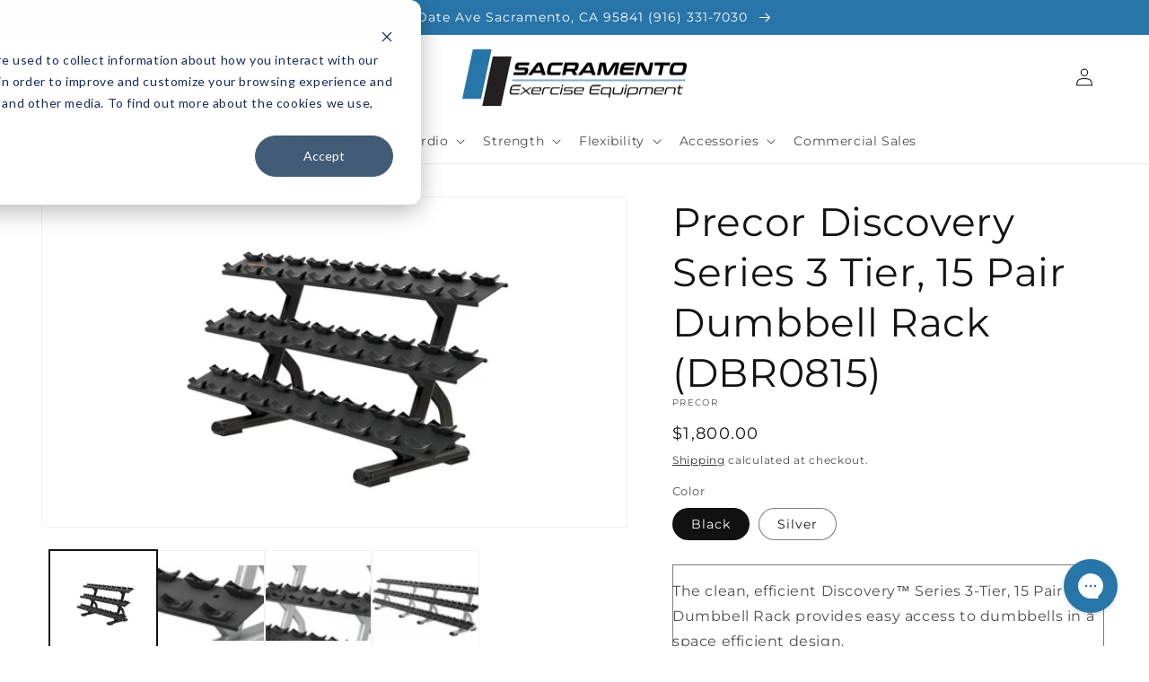

--- FILE ---
content_type: text/html; charset=utf-8
request_url: https://sacramentoexercise.com/products/precor-discovery-series-3-tier-15-pair-dumbbell-rack-dbr0815
body_size: 33981
content:















<!doctype html>
<html class="no-js" lang="en">
  <head>


    
    <meta charset="utf-8">
    <meta http-equiv="X-UA-Compatible" content="IE=edge">
    <meta name="viewport" content="width=device-width,initial-scale=1">
    <meta name="theme-color" content="">
    <link rel="canonical" href="https://sacramentoexercise.com/products/precor-discovery-series-3-tier-15-pair-dumbbell-rack-dbr0815">
    <link rel="preconnect" href="https://cdn.shopify.com" crossorigin><link rel="icon" type="image/png" href="//sacramentoexercise.com/cdn/shop/files/new_Sac_Equip_icon_logo_32x32_b5603d6e-1939-4926-95a0-20a08739f131.png?crop=center&height=32&v=1667602749&width=32"><link rel="preconnect" href="https://fonts.shopifycdn.com" crossorigin><title>
      Precor Discovery Series 3-Tier 15-Pair Dumbbell Rack: Spacious
 &ndash; Sacramento Exercise</title>

    
      <meta name="description" content="Purchase the Precor Discovery Series 3 Tier, 10 Pair Dumbbell Rack with an extended warranty and easy payment terms.">
    

    

<meta property="og:site_name" content="Sacramento Exercise">
<meta property="og:url" content="https://sacramentoexercise.com/products/precor-discovery-series-3-tier-15-pair-dumbbell-rack-dbr0815">
<meta property="og:title" content="Precor Discovery Series 3-Tier 15-Pair Dumbbell Rack: Spacious">
<meta property="og:type" content="product">
<meta property="og:description" content="Purchase the Precor Discovery Series 3 Tier, 10 Pair Dumbbell Rack with an extended warranty and easy payment terms."><meta property="og:image" content="http://sacramentoexercise.com/cdn/shop/files/precor-discovery-series-3-tier-15-pair-dumbbell-rack-dbr0815-227217.jpg?v=1734313939">
  <meta property="og:image:secure_url" content="https://sacramentoexercise.com/cdn/shop/files/precor-discovery-series-3-tier-15-pair-dumbbell-rack-dbr0815-227217.jpg?v=1734313939">
  <meta property="og:image:width" content="1920">
  <meta property="og:image:height" content="1080"><meta property="og:price:amount" content="1,800.00">
  <meta property="og:price:currency" content="USD"><meta name="twitter:card" content="summary_large_image">
<meta name="twitter:title" content="Precor Discovery Series 3-Tier 15-Pair Dumbbell Rack: Spacious">
<meta name="twitter:description" content="Purchase the Precor Discovery Series 3 Tier, 10 Pair Dumbbell Rack with an extended warranty and easy payment terms.">


    <script defer src="//sacramentoexercise.com/cdn/shop/t/6/assets/global.js?v=149496944046504657681668099424"></script>
    
  <script>window.performance && window.performance.mark && window.performance.mark('shopify.content_for_header.start');</script><meta name="google-site-verification" content="GSAH7nlWLdpxp_eHkDd633O0eAV6no_U-QtKHn3IPBU">
<meta id="shopify-digital-wallet" name="shopify-digital-wallet" content="/59751628956/digital_wallets/dialog">
<meta name="shopify-checkout-api-token" content="a71af8856ee71fad5c5b629718fcf1b7">
<link rel="alternate" type="application/json+oembed" href="https://sacramentoexercise.com/products/precor-discovery-series-3-tier-15-pair-dumbbell-rack-dbr0815.oembed">
<script async="async" src="/checkouts/internal/preloads.js?locale=en-US"></script>
<link rel="preconnect" href="https://shop.app" crossorigin="anonymous">
<script async="async" src="https://shop.app/checkouts/internal/preloads.js?locale=en-US&shop_id=59751628956" crossorigin="anonymous"></script>
<script id="apple-pay-shop-capabilities" type="application/json">{"shopId":59751628956,"countryCode":"US","currencyCode":"USD","merchantCapabilities":["supports3DS"],"merchantId":"gid:\/\/shopify\/Shop\/59751628956","merchantName":"Sacramento Exercise","requiredBillingContactFields":["postalAddress","email","phone"],"requiredShippingContactFields":["postalAddress","email","phone"],"shippingType":"shipping","supportedNetworks":["visa","masterCard","amex","discover","elo","jcb"],"total":{"type":"pending","label":"Sacramento Exercise","amount":"1.00"},"shopifyPaymentsEnabled":true,"supportsSubscriptions":true}</script>
<script id="shopify-features" type="application/json">{"accessToken":"a71af8856ee71fad5c5b629718fcf1b7","betas":["rich-media-storefront-analytics"],"domain":"sacramentoexercise.com","predictiveSearch":true,"shopId":59751628956,"locale":"en"}</script>
<script>var Shopify = Shopify || {};
Shopify.shop = "sacramento-exercise.myshopify.com";
Shopify.locale = "en";
Shopify.currency = {"active":"USD","rate":"1.0"};
Shopify.country = "US";
Shopify.theme = {"name":"RG | RC - Nov102022","id":130241757340,"schema_name":"Dawn","schema_version":"7.0.0","theme_store_id":null,"role":"main"};
Shopify.theme.handle = "null";
Shopify.theme.style = {"id":null,"handle":null};
Shopify.cdnHost = "sacramentoexercise.com/cdn";
Shopify.routes = Shopify.routes || {};
Shopify.routes.root = "/";</script>
<script type="module">!function(o){(o.Shopify=o.Shopify||{}).modules=!0}(window);</script>
<script>!function(o){function n(){var o=[];function n(){o.push(Array.prototype.slice.apply(arguments))}return n.q=o,n}var t=o.Shopify=o.Shopify||{};t.loadFeatures=n(),t.autoloadFeatures=n()}(window);</script>
<script>
  window.ShopifyPay = window.ShopifyPay || {};
  window.ShopifyPay.apiHost = "shop.app\/pay";
  window.ShopifyPay.redirectState = null;
</script>
<script id="shop-js-analytics" type="application/json">{"pageType":"product"}</script>
<script defer="defer" async type="module" src="//sacramentoexercise.com/cdn/shopifycloud/shop-js/modules/v2/client.init-shop-cart-sync_BT-GjEfc.en.esm.js"></script>
<script defer="defer" async type="module" src="//sacramentoexercise.com/cdn/shopifycloud/shop-js/modules/v2/chunk.common_D58fp_Oc.esm.js"></script>
<script defer="defer" async type="module" src="//sacramentoexercise.com/cdn/shopifycloud/shop-js/modules/v2/chunk.modal_xMitdFEc.esm.js"></script>
<script type="module">
  await import("//sacramentoexercise.com/cdn/shopifycloud/shop-js/modules/v2/client.init-shop-cart-sync_BT-GjEfc.en.esm.js");
await import("//sacramentoexercise.com/cdn/shopifycloud/shop-js/modules/v2/chunk.common_D58fp_Oc.esm.js");
await import("//sacramentoexercise.com/cdn/shopifycloud/shop-js/modules/v2/chunk.modal_xMitdFEc.esm.js");

  window.Shopify.SignInWithShop?.initShopCartSync?.({"fedCMEnabled":true,"windoidEnabled":true});

</script>
<script defer="defer" async type="module" src="//sacramentoexercise.com/cdn/shopifycloud/shop-js/modules/v2/client.payment-terms_Ci9AEqFq.en.esm.js"></script>
<script defer="defer" async type="module" src="//sacramentoexercise.com/cdn/shopifycloud/shop-js/modules/v2/chunk.common_D58fp_Oc.esm.js"></script>
<script defer="defer" async type="module" src="//sacramentoexercise.com/cdn/shopifycloud/shop-js/modules/v2/chunk.modal_xMitdFEc.esm.js"></script>
<script type="module">
  await import("//sacramentoexercise.com/cdn/shopifycloud/shop-js/modules/v2/client.payment-terms_Ci9AEqFq.en.esm.js");
await import("//sacramentoexercise.com/cdn/shopifycloud/shop-js/modules/v2/chunk.common_D58fp_Oc.esm.js");
await import("//sacramentoexercise.com/cdn/shopifycloud/shop-js/modules/v2/chunk.modal_xMitdFEc.esm.js");

  
</script>
<script>
  window.Shopify = window.Shopify || {};
  if (!window.Shopify.featureAssets) window.Shopify.featureAssets = {};
  window.Shopify.featureAssets['shop-js'] = {"shop-cart-sync":["modules/v2/client.shop-cart-sync_DZOKe7Ll.en.esm.js","modules/v2/chunk.common_D58fp_Oc.esm.js","modules/v2/chunk.modal_xMitdFEc.esm.js"],"init-fed-cm":["modules/v2/client.init-fed-cm_B6oLuCjv.en.esm.js","modules/v2/chunk.common_D58fp_Oc.esm.js","modules/v2/chunk.modal_xMitdFEc.esm.js"],"shop-cash-offers":["modules/v2/client.shop-cash-offers_D2sdYoxE.en.esm.js","modules/v2/chunk.common_D58fp_Oc.esm.js","modules/v2/chunk.modal_xMitdFEc.esm.js"],"shop-login-button":["modules/v2/client.shop-login-button_QeVjl5Y3.en.esm.js","modules/v2/chunk.common_D58fp_Oc.esm.js","modules/v2/chunk.modal_xMitdFEc.esm.js"],"pay-button":["modules/v2/client.pay-button_DXTOsIq6.en.esm.js","modules/v2/chunk.common_D58fp_Oc.esm.js","modules/v2/chunk.modal_xMitdFEc.esm.js"],"shop-button":["modules/v2/client.shop-button_DQZHx9pm.en.esm.js","modules/v2/chunk.common_D58fp_Oc.esm.js","modules/v2/chunk.modal_xMitdFEc.esm.js"],"avatar":["modules/v2/client.avatar_BTnouDA3.en.esm.js"],"init-windoid":["modules/v2/client.init-windoid_CR1B-cfM.en.esm.js","modules/v2/chunk.common_D58fp_Oc.esm.js","modules/v2/chunk.modal_xMitdFEc.esm.js"],"init-shop-for-new-customer-accounts":["modules/v2/client.init-shop-for-new-customer-accounts_C_vY_xzh.en.esm.js","modules/v2/client.shop-login-button_QeVjl5Y3.en.esm.js","modules/v2/chunk.common_D58fp_Oc.esm.js","modules/v2/chunk.modal_xMitdFEc.esm.js"],"init-shop-email-lookup-coordinator":["modules/v2/client.init-shop-email-lookup-coordinator_BI7n9ZSv.en.esm.js","modules/v2/chunk.common_D58fp_Oc.esm.js","modules/v2/chunk.modal_xMitdFEc.esm.js"],"init-shop-cart-sync":["modules/v2/client.init-shop-cart-sync_BT-GjEfc.en.esm.js","modules/v2/chunk.common_D58fp_Oc.esm.js","modules/v2/chunk.modal_xMitdFEc.esm.js"],"shop-toast-manager":["modules/v2/client.shop-toast-manager_DiYdP3xc.en.esm.js","modules/v2/chunk.common_D58fp_Oc.esm.js","modules/v2/chunk.modal_xMitdFEc.esm.js"],"init-customer-accounts":["modules/v2/client.init-customer-accounts_D9ZNqS-Q.en.esm.js","modules/v2/client.shop-login-button_QeVjl5Y3.en.esm.js","modules/v2/chunk.common_D58fp_Oc.esm.js","modules/v2/chunk.modal_xMitdFEc.esm.js"],"init-customer-accounts-sign-up":["modules/v2/client.init-customer-accounts-sign-up_iGw4briv.en.esm.js","modules/v2/client.shop-login-button_QeVjl5Y3.en.esm.js","modules/v2/chunk.common_D58fp_Oc.esm.js","modules/v2/chunk.modal_xMitdFEc.esm.js"],"shop-follow-button":["modules/v2/client.shop-follow-button_CqMgW2wH.en.esm.js","modules/v2/chunk.common_D58fp_Oc.esm.js","modules/v2/chunk.modal_xMitdFEc.esm.js"],"checkout-modal":["modules/v2/client.checkout-modal_xHeaAweL.en.esm.js","modules/v2/chunk.common_D58fp_Oc.esm.js","modules/v2/chunk.modal_xMitdFEc.esm.js"],"shop-login":["modules/v2/client.shop-login_D91U-Q7h.en.esm.js","modules/v2/chunk.common_D58fp_Oc.esm.js","modules/v2/chunk.modal_xMitdFEc.esm.js"],"lead-capture":["modules/v2/client.lead-capture_BJmE1dJe.en.esm.js","modules/v2/chunk.common_D58fp_Oc.esm.js","modules/v2/chunk.modal_xMitdFEc.esm.js"],"payment-terms":["modules/v2/client.payment-terms_Ci9AEqFq.en.esm.js","modules/v2/chunk.common_D58fp_Oc.esm.js","modules/v2/chunk.modal_xMitdFEc.esm.js"]};
</script>
<script>(function() {
  var isLoaded = false;
  function asyncLoad() {
    if (isLoaded) return;
    isLoaded = true;
    var urls = ["https:\/\/d23dclunsivw3h.cloudfront.net\/redirect-app.js?shop=sacramento-exercise.myshopify.com","https:\/\/na.shgcdn3.com\/pixel-collector.js?shop=sacramento-exercise.myshopify.com"];
    for (var i = 0; i < urls.length; i++) {
      var s = document.createElement('script');
      s.type = 'text/javascript';
      s.async = true;
      s.src = urls[i];
      var x = document.getElementsByTagName('script')[0];
      x.parentNode.insertBefore(s, x);
    }
  };
  if(window.attachEvent) {
    window.attachEvent('onload', asyncLoad);
  } else {
    window.addEventListener('load', asyncLoad, false);
  }
})();</script>
<script id="__st">var __st={"a":59751628956,"offset":-28800,"reqid":"1718c833-09b1-48ce-af48-a2e1b7c6820f-1769098904","pageurl":"sacramentoexercise.com\/products\/precor-discovery-series-3-tier-15-pair-dumbbell-rack-dbr0815","u":"7a31cb06a457","p":"product","rtyp":"product","rid":7470772813980};</script>
<script>window.ShopifyPaypalV4VisibilityTracking = true;</script>
<script id="captcha-bootstrap">!function(){'use strict';const t='contact',e='account',n='new_comment',o=[[t,t],['blogs',n],['comments',n],[t,'customer']],c=[[e,'customer_login'],[e,'guest_login'],[e,'recover_customer_password'],[e,'create_customer']],r=t=>t.map((([t,e])=>`form[action*='/${t}']:not([data-nocaptcha='true']) input[name='form_type'][value='${e}']`)).join(','),a=t=>()=>t?[...document.querySelectorAll(t)].map((t=>t.form)):[];function s(){const t=[...o],e=r(t);return a(e)}const i='password',u='form_key',d=['recaptcha-v3-token','g-recaptcha-response','h-captcha-response',i],f=()=>{try{return window.sessionStorage}catch{return}},m='__shopify_v',_=t=>t.elements[u];function p(t,e,n=!1){try{const o=window.sessionStorage,c=JSON.parse(o.getItem(e)),{data:r}=function(t){const{data:e,action:n}=t;return t[m]||n?{data:e,action:n}:{data:t,action:n}}(c);for(const[e,n]of Object.entries(r))t.elements[e]&&(t.elements[e].value=n);n&&o.removeItem(e)}catch(o){console.error('form repopulation failed',{error:o})}}const l='form_type',E='cptcha';function T(t){t.dataset[E]=!0}const w=window,h=w.document,L='Shopify',v='ce_forms',y='captcha';let A=!1;((t,e)=>{const n=(g='f06e6c50-85a8-45c8-87d0-21a2b65856fe',I='https://cdn.shopify.com/shopifycloud/storefront-forms-hcaptcha/ce_storefront_forms_captcha_hcaptcha.v1.5.2.iife.js',D={infoText:'Protected by hCaptcha',privacyText:'Privacy',termsText:'Terms'},(t,e,n)=>{const o=w[L][v],c=o.bindForm;if(c)return c(t,g,e,D).then(n);var r;o.q.push([[t,g,e,D],n]),r=I,A||(h.body.append(Object.assign(h.createElement('script'),{id:'captcha-provider',async:!0,src:r})),A=!0)});var g,I,D;w[L]=w[L]||{},w[L][v]=w[L][v]||{},w[L][v].q=[],w[L][y]=w[L][y]||{},w[L][y].protect=function(t,e){n(t,void 0,e),T(t)},Object.freeze(w[L][y]),function(t,e,n,w,h,L){const[v,y,A,g]=function(t,e,n){const i=e?o:[],u=t?c:[],d=[...i,...u],f=r(d),m=r(i),_=r(d.filter((([t,e])=>n.includes(e))));return[a(f),a(m),a(_),s()]}(w,h,L),I=t=>{const e=t.target;return e instanceof HTMLFormElement?e:e&&e.form},D=t=>v().includes(t);t.addEventListener('submit',(t=>{const e=I(t);if(!e)return;const n=D(e)&&!e.dataset.hcaptchaBound&&!e.dataset.recaptchaBound,o=_(e),c=g().includes(e)&&(!o||!o.value);(n||c)&&t.preventDefault(),c&&!n&&(function(t){try{if(!f())return;!function(t){const e=f();if(!e)return;const n=_(t);if(!n)return;const o=n.value;o&&e.removeItem(o)}(t);const e=Array.from(Array(32),(()=>Math.random().toString(36)[2])).join('');!function(t,e){_(t)||t.append(Object.assign(document.createElement('input'),{type:'hidden',name:u})),t.elements[u].value=e}(t,e),function(t,e){const n=f();if(!n)return;const o=[...t.querySelectorAll(`input[type='${i}']`)].map((({name:t})=>t)),c=[...d,...o],r={};for(const[a,s]of new FormData(t).entries())c.includes(a)||(r[a]=s);n.setItem(e,JSON.stringify({[m]:1,action:t.action,data:r}))}(t,e)}catch(e){console.error('failed to persist form',e)}}(e),e.submit())}));const S=(t,e)=>{t&&!t.dataset[E]&&(n(t,e.some((e=>e===t))),T(t))};for(const o of['focusin','change'])t.addEventListener(o,(t=>{const e=I(t);D(e)&&S(e,y())}));const B=e.get('form_key'),M=e.get(l),P=B&&M;t.addEventListener('DOMContentLoaded',(()=>{const t=y();if(P)for(const e of t)e.elements[l].value===M&&p(e,B);[...new Set([...A(),...v().filter((t=>'true'===t.dataset.shopifyCaptcha))])].forEach((e=>S(e,t)))}))}(h,new URLSearchParams(w.location.search),n,t,e,['guest_login'])})(!1,!0)}();</script>
<script integrity="sha256-4kQ18oKyAcykRKYeNunJcIwy7WH5gtpwJnB7kiuLZ1E=" data-source-attribution="shopify.loadfeatures" defer="defer" src="//sacramentoexercise.com/cdn/shopifycloud/storefront/assets/storefront/load_feature-a0a9edcb.js" crossorigin="anonymous"></script>
<script crossorigin="anonymous" defer="defer" src="//sacramentoexercise.com/cdn/shopifycloud/storefront/assets/shopify_pay/storefront-65b4c6d7.js?v=20250812"></script>
<script data-source-attribution="shopify.dynamic_checkout.dynamic.init">var Shopify=Shopify||{};Shopify.PaymentButton=Shopify.PaymentButton||{isStorefrontPortableWallets:!0,init:function(){window.Shopify.PaymentButton.init=function(){};var t=document.createElement("script");t.src="https://sacramentoexercise.com/cdn/shopifycloud/portable-wallets/latest/portable-wallets.en.js",t.type="module",document.head.appendChild(t)}};
</script>
<script data-source-attribution="shopify.dynamic_checkout.buyer_consent">
  function portableWalletsHideBuyerConsent(e){var t=document.getElementById("shopify-buyer-consent"),n=document.getElementById("shopify-subscription-policy-button");t&&n&&(t.classList.add("hidden"),t.setAttribute("aria-hidden","true"),n.removeEventListener("click",e))}function portableWalletsShowBuyerConsent(e){var t=document.getElementById("shopify-buyer-consent"),n=document.getElementById("shopify-subscription-policy-button");t&&n&&(t.classList.remove("hidden"),t.removeAttribute("aria-hidden"),n.addEventListener("click",e))}window.Shopify?.PaymentButton&&(window.Shopify.PaymentButton.hideBuyerConsent=portableWalletsHideBuyerConsent,window.Shopify.PaymentButton.showBuyerConsent=portableWalletsShowBuyerConsent);
</script>
<script data-source-attribution="shopify.dynamic_checkout.cart.bootstrap">document.addEventListener("DOMContentLoaded",(function(){function t(){return document.querySelector("shopify-accelerated-checkout-cart, shopify-accelerated-checkout")}if(t())Shopify.PaymentButton.init();else{new MutationObserver((function(e,n){t()&&(Shopify.PaymentButton.init(),n.disconnect())})).observe(document.body,{childList:!0,subtree:!0})}}));
</script>
<link id="shopify-accelerated-checkout-styles" rel="stylesheet" media="screen" href="https://sacramentoexercise.com/cdn/shopifycloud/portable-wallets/latest/accelerated-checkout-backwards-compat.css" crossorigin="anonymous">
<style id="shopify-accelerated-checkout-cart">
        #shopify-buyer-consent {
  margin-top: 1em;
  display: inline-block;
  width: 100%;
}

#shopify-buyer-consent.hidden {
  display: none;
}

#shopify-subscription-policy-button {
  background: none;
  border: none;
  padding: 0;
  text-decoration: underline;
  font-size: inherit;
  cursor: pointer;
}

#shopify-subscription-policy-button::before {
  box-shadow: none;
}

      </style>
<script id="sections-script" data-sections="header,footer" defer="defer" src="//sacramentoexercise.com/cdn/shop/t/6/compiled_assets/scripts.js?v=21989"></script>
<script>window.performance && window.performance.mark && window.performance.mark('shopify.content_for_header.end');</script>
  





  <script type="text/javascript">
    
      window.__shgMoneyFormat = window.__shgMoneyFormat || {"USD":{"currency":"USD","currency_symbol":"$","currency_symbol_location":"left","decimal_places":2,"decimal_separator":".","thousands_separator":","}};
    
    window.__shgCurrentCurrencyCode = window.__shgCurrentCurrencyCode || {
      currency: "USD",
      currency_symbol: "$",
      decimal_separator: ".",
      thousands_separator: ",",
      decimal_places: 2,
      currency_symbol_location: "left"
    };
  </script>





    <style data-shopify>
      @font-face {
  font-family: Montserrat;
  font-weight: 400;
  font-style: normal;
  font-display: swap;
  src: url("//sacramentoexercise.com/cdn/fonts/montserrat/montserrat_n4.81949fa0ac9fd2021e16436151e8eaa539321637.woff2") format("woff2"),
       url("//sacramentoexercise.com/cdn/fonts/montserrat/montserrat_n4.a6c632ca7b62da89c3594789ba828388aac693fe.woff") format("woff");
}

      @font-face {
  font-family: Montserrat;
  font-weight: 700;
  font-style: normal;
  font-display: swap;
  src: url("//sacramentoexercise.com/cdn/fonts/montserrat/montserrat_n7.3c434e22befd5c18a6b4afadb1e3d77c128c7939.woff2") format("woff2"),
       url("//sacramentoexercise.com/cdn/fonts/montserrat/montserrat_n7.5d9fa6e2cae713c8fb539a9876489d86207fe957.woff") format("woff");
}

      @font-face {
  font-family: Montserrat;
  font-weight: 400;
  font-style: italic;
  font-display: swap;
  src: url("//sacramentoexercise.com/cdn/fonts/montserrat/montserrat_i4.5a4ea298b4789e064f62a29aafc18d41f09ae59b.woff2") format("woff2"),
       url("//sacramentoexercise.com/cdn/fonts/montserrat/montserrat_i4.072b5869c5e0ed5b9d2021e4c2af132e16681ad2.woff") format("woff");
}

      @font-face {
  font-family: Montserrat;
  font-weight: 700;
  font-style: italic;
  font-display: swap;
  src: url("//sacramentoexercise.com/cdn/fonts/montserrat/montserrat_i7.a0d4a463df4f146567d871890ffb3c80408e7732.woff2") format("woff2"),
       url("//sacramentoexercise.com/cdn/fonts/montserrat/montserrat_i7.f6ec9f2a0681acc6f8152c40921d2a4d2e1a2c78.woff") format("woff");
}

      @font-face {
  font-family: Montserrat;
  font-weight: 400;
  font-style: normal;
  font-display: swap;
  src: url("//sacramentoexercise.com/cdn/fonts/montserrat/montserrat_n4.81949fa0ac9fd2021e16436151e8eaa539321637.woff2") format("woff2"),
       url("//sacramentoexercise.com/cdn/fonts/montserrat/montserrat_n4.a6c632ca7b62da89c3594789ba828388aac693fe.woff") format("woff");
}


      :root {
        --font-body-family: Montserrat, sans-serif;
        --font-body-style: normal;
        --font-body-weight: 400;
        --font-body-weight-bold: 700;

        --font-heading-family: Montserrat, sans-serif;
        --font-heading-style: normal;
        --font-heading-weight: 400;

        --font-body-scale: 1.0;
        --font-heading-scale: 1.1;

        --color-base-text: 18, 18, 18;
        --color-shadow: 18, 18, 18;
        --color-base-background-1: 255, 255, 255;
        --color-base-background-2: 243, 243, 243;
        --color-base-solid-button-labels: 255, 255, 255;
        --color-base-outline-button-labels: 18, 18, 18;
        --color-base-accent-1: 18, 18, 18;
        --color-base-accent-2: 41, 117, 169;
        --payment-terms-background-color: #ffffff;

        --gradient-base-background-1: #ffffff;
        --gradient-base-background-2: #f3f3f3;
        --gradient-base-accent-1: #121212;
        --gradient-base-accent-2: #2975a9;

        --media-padding: px;
        --media-border-opacity: 0.05;
        --media-border-width: 1px;
        --media-radius: 0px;
        --media-shadow-opacity: 0.0;
        --media-shadow-horizontal-offset: 0px;
        --media-shadow-vertical-offset: 4px;
        --media-shadow-blur-radius: 5px;
        --media-shadow-visible: 0;

        --page-width: 160rem;
        --page-width-margin: 0rem;

        --product-card-image-padding: 0.0rem;
        --product-card-corner-radius: 0.0rem;
        --product-card-text-alignment: left;
        --product-card-border-width: 0.0rem;
        --product-card-border-opacity: 0.1;
        --product-card-shadow-opacity: 0.0;
        --product-card-shadow-visible: 0;
        --product-card-shadow-horizontal-offset: 0.0rem;
        --product-card-shadow-vertical-offset: 0.4rem;
        --product-card-shadow-blur-radius: 0.0rem;

        --collection-card-image-padding: 0.0rem;
        --collection-card-corner-radius: 0.0rem;
        --collection-card-text-alignment: left;
        --collection-card-border-width: 0.0rem;
        --collection-card-border-opacity: 0.0;
        --collection-card-shadow-opacity: 0.1;
        --collection-card-shadow-visible: 1;
        --collection-card-shadow-horizontal-offset: 0.0rem;
        --collection-card-shadow-vertical-offset: 0.0rem;
        --collection-card-shadow-blur-radius: 0.0rem;

        --blog-card-image-padding: 0.0rem;
        --blog-card-corner-radius: 0.0rem;
        --blog-card-text-alignment: left;
        --blog-card-border-width: 0.0rem;
        --blog-card-border-opacity: 0.0;
        --blog-card-shadow-opacity: 0.1;
        --blog-card-shadow-visible: 1;
        --blog-card-shadow-horizontal-offset: 0.0rem;
        --blog-card-shadow-vertical-offset: 0.0rem;
        --blog-card-shadow-blur-radius: 0.0rem;

        --badge-corner-radius: 4.0rem;

        --popup-border-width: 1px;
        --popup-border-opacity: 0.1;
        --popup-corner-radius: 0px;
        --popup-shadow-opacity: 0.0;
        --popup-shadow-horizontal-offset: 0px;
        --popup-shadow-vertical-offset: 4px;
        --popup-shadow-blur-radius: 5px;

        --drawer-border-width: 1px;
        --drawer-border-opacity: 0.1;
        --drawer-shadow-opacity: 0.0;
        --drawer-shadow-horizontal-offset: 0px;
        --drawer-shadow-vertical-offset: 4px;
        --drawer-shadow-blur-radius: 5px;

        --spacing-sections-desktop: 0px;
        --spacing-sections-mobile: 0px;

        --grid-desktop-vertical-spacing: 8px;
        --grid-desktop-horizontal-spacing: 8px;
        --grid-mobile-vertical-spacing: 4px;
        --grid-mobile-horizontal-spacing: 4px;

        --text-boxes-border-opacity: 0.1;
        --text-boxes-border-width: 0px;
        --text-boxes-radius: 0px;
        --text-boxes-shadow-opacity: 0.0;
        --text-boxes-shadow-visible: 0;
        --text-boxes-shadow-horizontal-offset: 0px;
        --text-boxes-shadow-vertical-offset: 4px;
        --text-boxes-shadow-blur-radius: 5px;

        --buttons-radius: 10px;
        --buttons-radius-outset: 11px;
        --buttons-border-width: 1px;
        --buttons-border-opacity: 1.0;
        --buttons-shadow-opacity: 0.0;
        --buttons-shadow-visible: 0;
        --buttons-shadow-horizontal-offset: 0px;
        --buttons-shadow-vertical-offset: 4px;
        --buttons-shadow-blur-radius: 5px;
        --buttons-border-offset: 0.3px;

        --inputs-radius: 0px;
        --inputs-border-width: 1px;
        --inputs-border-opacity: 0.55;
        --inputs-shadow-opacity: 0.0;
        --inputs-shadow-horizontal-offset: 0px;
        --inputs-margin-offset: 0px;
        --inputs-shadow-vertical-offset: 4px;
        --inputs-shadow-blur-radius: 5px;
        --inputs-radius-outset: 0px;

        --variant-pills-radius: 40px;
        --variant-pills-border-width: 1px;
        --variant-pills-border-opacity: 0.55;
        --variant-pills-shadow-opacity: 0.0;
        --variant-pills-shadow-horizontal-offset: 0px;
        --variant-pills-shadow-vertical-offset: 4px;
        --variant-pills-shadow-blur-radius: 5px;
      }

      *,
      *::before,
      *::after {
        box-sizing: inherit;
      }

      html {
        box-sizing: border-box;
        font-size: calc(var(--font-body-scale) * 62.5%);
        height: 100%;
      }

      body {
        display: grid;
        grid-template-rows: auto auto 1fr auto;
        grid-template-columns: 100%;
        min-height: 100%;
        margin: 0;
        font-size: 1.5rem;
        letter-spacing: 0.06rem;
        line-height: calc(1 + 0.8 / var(--font-body-scale));
        font-family: var(--font-body-family);
        font-style: var(--font-body-style);
        font-weight: var(--font-body-weight);
      }

      @media screen and (min-width: 750px) {
        body {
          font-size: 1.6rem;
        }
      }
    </style>

    <link href="//sacramentoexercise.com/cdn/shop/t/6/assets/base.css?v=106997162017984916431668099428" rel="stylesheet" type="text/css" media="all" />
<link rel="preload" as="font" href="//sacramentoexercise.com/cdn/fonts/montserrat/montserrat_n4.81949fa0ac9fd2021e16436151e8eaa539321637.woff2" type="font/woff2" crossorigin><link rel="preload" as="font" href="//sacramentoexercise.com/cdn/fonts/montserrat/montserrat_n4.81949fa0ac9fd2021e16436151e8eaa539321637.woff2" type="font/woff2" crossorigin><link rel="stylesheet" href="//sacramentoexercise.com/cdn/shop/t/6/assets/component-predictive-search.css?v=83512081251802922551668099424" media="print" onload="this.media='all'"><script>document.documentElement.className = document.documentElement.className.replace('no-js', 'js');
    if (Shopify.designMode) {
      document.documentElement.classList.add('shopify-design-mode');
    }
    </script>
  
  

<script type="text/javascript">
  
    window.SHG_CUSTOMER = null;
  
</script>








  <!-- Start of HubSpot Embed Code -->
<script type="text/javascript" id="hs-script-loader" async defer src="//js.hs-scripts.com/39568965.js"></script>
<!-- End of HubSpot Embed Code -->
<!-- Google tag (gtag.js) -->
<script async src="https://www.googletagmanager.com/gtag/js?id=AW-11191250765">
</script>
<script>
  window.dataLayer = window.dataLayer || [];
  function gtag(){dataLayer.push(arguments);}
  gtag('js', new Date());

  gtag('config', 'AW-11191250765');
</script>
<!-- End of Google Tag Code -->
<!-- BEGIN app block: shopify://apps/simprosys-google-shopping-feed/blocks/core_settings_block/1f0b859e-9fa6-4007-97e8-4513aff5ff3b --><!-- BEGIN: GSF App Core Tags & Scripts by Simprosys Google Shopping Feed -->

    <!-- BEGIN app snippet: gsf_verification_code -->
    <meta name="google-site-verification" content="GSAH7nlWLdpxp_eHkDd633O0eAV6no_U-QtKHn3IPBU" />



<!-- END app snippet -->









<!-- END: GSF App Core Tags & Scripts by Simprosys Google Shopping Feed -->
<!-- END app block --><!-- BEGIN app block: shopify://apps/notifyme-warnings-and-labels/blocks/app-embed/5d15ec2f-f743-4577-a401-9e52680c5a80 -->
    
        <style>
            .product__info-wrapper .label-warning-container {margin-top: 0 !important;}
        </style>
    
    <link rel="stylesheet" href="https://cdnjs.cloudflare.com/ajax/libs/remodal/1.1.1/remodal.min.css" rel="stylesheet" type="text/css" media="all" />
    <link rel="stylesheet" href="https://cdnjs.cloudflare.com/ajax/libs/remodal/1.1.1/remodal-default-theme.min.css" rel="stylesheet" type="text/css" media="all" />
    <div id="prw-modal"><button data-remodal-action="close" class="remodal-close"></button><div class="prw-main-content"></div></div>


<script type="text/javascript">
    
        let webPandaProductWarningSettings = {"shop_id":636,"custom_cart_selector":null,"force_cart_selector":null,"add_to_cart_event":null,"custom_cart_form_selector":null,"custom_cart_form_quantity_selector":null,"cart_warning_position_after":null,"custom_quick_view_link":null,"custom_quick_view_button":null,"inline_warning_position_before":".product__info-wrapper .share-button","variant_input":null,"grid_enabled":1,"parent_depth":2,"parent_depth_on_search":2,"allow_multiple_warnings":0,"show_warning_just_once":0,"trigger_add_to_cart":0,"style":".product__info-wrapper .label-warning-container {margin-top: 0 !important;}"};
        //let webPandaProductWarningList = ;
    
	
    let webPandaProductWarningInput = {
        current_product: {},
        current_collection: {},
        cart: {
            "items" : [
                ]
        },
        order: {
            "items" : [
                ]
        }
    };
    
        webPandaProductWarningInput['current_product'] = {
            "id": 7470772813980,
            "title": "Precor Discovery Series 3 Tier, 15 Pair Dumbbell Rack (DBR0815)",
            "sku": "precor-discovery-series-3-tier-15-pair-dumbbell-rack-dbr0815",
            "vendor": "Precor",
            "tags": ["all","Commercial","Commercial Strength","commercial-rate","P65","Precor","Weight Storage"],
            "variant_id": "42115505422492",
            "variants":[{"id":42115505422492,"qty":0,"title":"Black","policy":"continue","metafields":{"custom": {}, "plus": {}} },{"id":42115505389724,"qty":0,"title":"Silver","policy":"continue","metafields":{"custom": {}, "plus": {}} }],
            "collection_ids": [311279878300,289272496284,289273708700,292700913820,289274364060,289273839772,289274200220,289274003612,289274495132]
        }
    ;
    
</script>

<!-- END app block --><!-- BEGIN app block: shopify://apps/gorgias-live-chat-helpdesk/blocks/gorgias/a66db725-7b96-4e3f-916e-6c8e6f87aaaa -->
<script defer data-gorgias-loader-chat src="https://config.gorgias.chat/bundle-loader/shopify/sacramento-exercise.myshopify.com"></script>


<script defer data-gorgias-loader-convert  src="https://content.9gtb.com/loader.js"></script>


<script defer data-gorgias-loader-mailto-replace  src="https://config.gorgias.help/api/contact-forms/replace-mailto-script.js?shopName=sacramento-exercise"></script>


<!-- END app block --><!-- BEGIN app block: shopify://apps/sc-easy-redirects/blocks/app/be3f8dbd-5d43-46b4-ba43-2d65046054c2 -->
    <!-- common for all pages -->
    
    
        
            <script src="https://cdn.shopify.com/extensions/264f3360-3201-4ab7-9087-2c63466c86a3/sc-easy-redirects-5/assets/esc-redirect-app-live-feature.js" async></script>
        
    




<!-- END app block --><script src="https://cdn.shopify.com/extensions/019af591-8d6a-71a9-a36a-aad1f8832127/alertify-product-warning-132/assets/product-warning.js" type="text/javascript" defer="defer"></script>
<link href="https://cdn.shopify.com/extensions/019af591-8d6a-71a9-a36a-aad1f8832127/alertify-product-warning-132/assets/product-warning.css" rel="stylesheet" type="text/css" media="all">
<link href="https://monorail-edge.shopifysvc.com" rel="dns-prefetch">
<script>(function(){if ("sendBeacon" in navigator && "performance" in window) {try {var session_token_from_headers = performance.getEntriesByType('navigation')[0].serverTiming.find(x => x.name == '_s').description;} catch {var session_token_from_headers = undefined;}var session_cookie_matches = document.cookie.match(/_shopify_s=([^;]*)/);var session_token_from_cookie = session_cookie_matches && session_cookie_matches.length === 2 ? session_cookie_matches[1] : "";var session_token = session_token_from_headers || session_token_from_cookie || "";function handle_abandonment_event(e) {var entries = performance.getEntries().filter(function(entry) {return /monorail-edge.shopifysvc.com/.test(entry.name);});if (!window.abandonment_tracked && entries.length === 0) {window.abandonment_tracked = true;var currentMs = Date.now();var navigation_start = performance.timing.navigationStart;var payload = {shop_id: 59751628956,url: window.location.href,navigation_start,duration: currentMs - navigation_start,session_token,page_type: "product"};window.navigator.sendBeacon("https://monorail-edge.shopifysvc.com/v1/produce", JSON.stringify({schema_id: "online_store_buyer_site_abandonment/1.1",payload: payload,metadata: {event_created_at_ms: currentMs,event_sent_at_ms: currentMs}}));}}window.addEventListener('pagehide', handle_abandonment_event);}}());</script>
<script id="web-pixels-manager-setup">(function e(e,d,r,n,o){if(void 0===o&&(o={}),!Boolean(null===(a=null===(i=window.Shopify)||void 0===i?void 0:i.analytics)||void 0===a?void 0:a.replayQueue)){var i,a;window.Shopify=window.Shopify||{};var t=window.Shopify;t.analytics=t.analytics||{};var s=t.analytics;s.replayQueue=[],s.publish=function(e,d,r){return s.replayQueue.push([e,d,r]),!0};try{self.performance.mark("wpm:start")}catch(e){}var l=function(){var e={modern:/Edge?\/(1{2}[4-9]|1[2-9]\d|[2-9]\d{2}|\d{4,})\.\d+(\.\d+|)|Firefox\/(1{2}[4-9]|1[2-9]\d|[2-9]\d{2}|\d{4,})\.\d+(\.\d+|)|Chrom(ium|e)\/(9{2}|\d{3,})\.\d+(\.\d+|)|(Maci|X1{2}).+ Version\/(15\.\d+|(1[6-9]|[2-9]\d|\d{3,})\.\d+)([,.]\d+|)( \(\w+\)|)( Mobile\/\w+|) Safari\/|Chrome.+OPR\/(9{2}|\d{3,})\.\d+\.\d+|(CPU[ +]OS|iPhone[ +]OS|CPU[ +]iPhone|CPU IPhone OS|CPU iPad OS)[ +]+(15[._]\d+|(1[6-9]|[2-9]\d|\d{3,})[._]\d+)([._]\d+|)|Android:?[ /-](13[3-9]|1[4-9]\d|[2-9]\d{2}|\d{4,})(\.\d+|)(\.\d+|)|Android.+Firefox\/(13[5-9]|1[4-9]\d|[2-9]\d{2}|\d{4,})\.\d+(\.\d+|)|Android.+Chrom(ium|e)\/(13[3-9]|1[4-9]\d|[2-9]\d{2}|\d{4,})\.\d+(\.\d+|)|SamsungBrowser\/([2-9]\d|\d{3,})\.\d+/,legacy:/Edge?\/(1[6-9]|[2-9]\d|\d{3,})\.\d+(\.\d+|)|Firefox\/(5[4-9]|[6-9]\d|\d{3,})\.\d+(\.\d+|)|Chrom(ium|e)\/(5[1-9]|[6-9]\d|\d{3,})\.\d+(\.\d+|)([\d.]+$|.*Safari\/(?![\d.]+ Edge\/[\d.]+$))|(Maci|X1{2}).+ Version\/(10\.\d+|(1[1-9]|[2-9]\d|\d{3,})\.\d+)([,.]\d+|)( \(\w+\)|)( Mobile\/\w+|) Safari\/|Chrome.+OPR\/(3[89]|[4-9]\d|\d{3,})\.\d+\.\d+|(CPU[ +]OS|iPhone[ +]OS|CPU[ +]iPhone|CPU IPhone OS|CPU iPad OS)[ +]+(10[._]\d+|(1[1-9]|[2-9]\d|\d{3,})[._]\d+)([._]\d+|)|Android:?[ /-](13[3-9]|1[4-9]\d|[2-9]\d{2}|\d{4,})(\.\d+|)(\.\d+|)|Mobile Safari.+OPR\/([89]\d|\d{3,})\.\d+\.\d+|Android.+Firefox\/(13[5-9]|1[4-9]\d|[2-9]\d{2}|\d{4,})\.\d+(\.\d+|)|Android.+Chrom(ium|e)\/(13[3-9]|1[4-9]\d|[2-9]\d{2}|\d{4,})\.\d+(\.\d+|)|Android.+(UC? ?Browser|UCWEB|U3)[ /]?(15\.([5-9]|\d{2,})|(1[6-9]|[2-9]\d|\d{3,})\.\d+)\.\d+|SamsungBrowser\/(5\.\d+|([6-9]|\d{2,})\.\d+)|Android.+MQ{2}Browser\/(14(\.(9|\d{2,})|)|(1[5-9]|[2-9]\d|\d{3,})(\.\d+|))(\.\d+|)|K[Aa][Ii]OS\/(3\.\d+|([4-9]|\d{2,})\.\d+)(\.\d+|)/},d=e.modern,r=e.legacy,n=navigator.userAgent;return n.match(d)?"modern":n.match(r)?"legacy":"unknown"}(),u="modern"===l?"modern":"legacy",c=(null!=n?n:{modern:"",legacy:""})[u],f=function(e){return[e.baseUrl,"/wpm","/b",e.hashVersion,"modern"===e.buildTarget?"m":"l",".js"].join("")}({baseUrl:d,hashVersion:r,buildTarget:u}),m=function(e){var d=e.version,r=e.bundleTarget,n=e.surface,o=e.pageUrl,i=e.monorailEndpoint;return{emit:function(e){var a=e.status,t=e.errorMsg,s=(new Date).getTime(),l=JSON.stringify({metadata:{event_sent_at_ms:s},events:[{schema_id:"web_pixels_manager_load/3.1",payload:{version:d,bundle_target:r,page_url:o,status:a,surface:n,error_msg:t},metadata:{event_created_at_ms:s}}]});if(!i)return console&&console.warn&&console.warn("[Web Pixels Manager] No Monorail endpoint provided, skipping logging."),!1;try{return self.navigator.sendBeacon.bind(self.navigator)(i,l)}catch(e){}var u=new XMLHttpRequest;try{return u.open("POST",i,!0),u.setRequestHeader("Content-Type","text/plain"),u.send(l),!0}catch(e){return console&&console.warn&&console.warn("[Web Pixels Manager] Got an unhandled error while logging to Monorail."),!1}}}}({version:r,bundleTarget:l,surface:e.surface,pageUrl:self.location.href,monorailEndpoint:e.monorailEndpoint});try{o.browserTarget=l,function(e){var d=e.src,r=e.async,n=void 0===r||r,o=e.onload,i=e.onerror,a=e.sri,t=e.scriptDataAttributes,s=void 0===t?{}:t,l=document.createElement("script"),u=document.querySelector("head"),c=document.querySelector("body");if(l.async=n,l.src=d,a&&(l.integrity=a,l.crossOrigin="anonymous"),s)for(var f in s)if(Object.prototype.hasOwnProperty.call(s,f))try{l.dataset[f]=s[f]}catch(e){}if(o&&l.addEventListener("load",o),i&&l.addEventListener("error",i),u)u.appendChild(l);else{if(!c)throw new Error("Did not find a head or body element to append the script");c.appendChild(l)}}({src:f,async:!0,onload:function(){if(!function(){var e,d;return Boolean(null===(d=null===(e=window.Shopify)||void 0===e?void 0:e.analytics)||void 0===d?void 0:d.initialized)}()){var d=window.webPixelsManager.init(e)||void 0;if(d){var r=window.Shopify.analytics;r.replayQueue.forEach((function(e){var r=e[0],n=e[1],o=e[2];d.publishCustomEvent(r,n,o)})),r.replayQueue=[],r.publish=d.publishCustomEvent,r.visitor=d.visitor,r.initialized=!0}}},onerror:function(){return m.emit({status:"failed",errorMsg:"".concat(f," has failed to load")})},sri:function(e){var d=/^sha384-[A-Za-z0-9+/=]+$/;return"string"==typeof e&&d.test(e)}(c)?c:"",scriptDataAttributes:o}),m.emit({status:"loading"})}catch(e){m.emit({status:"failed",errorMsg:(null==e?void 0:e.message)||"Unknown error"})}}})({shopId: 59751628956,storefrontBaseUrl: "https://sacramentoexercise.com",extensionsBaseUrl: "https://extensions.shopifycdn.com/cdn/shopifycloud/web-pixels-manager",monorailEndpoint: "https://monorail-edge.shopifysvc.com/unstable/produce_batch",surface: "storefront-renderer",enabledBetaFlags: ["2dca8a86"],webPixelsConfigList: [{"id":"1008271516","configuration":"{\"site_id\":\"6422e45f-0c95-47f3-8616-5f0ede10364d\",\"analytics_endpoint\":\"https:\\\/\\\/na.shgcdn3.com\"}","eventPayloadVersion":"v1","runtimeContext":"STRICT","scriptVersion":"695709fc3f146fa50a25299517a954f2","type":"APP","apiClientId":1158168,"privacyPurposes":["ANALYTICS","MARKETING","SALE_OF_DATA"],"dataSharingAdjustments":{"protectedCustomerApprovalScopes":["read_customer_personal_data"]}},{"id":"569573532","configuration":"{\"config\":\"{\\\"google_tag_ids\\\":[\\\"G-4MJ9GNV4QN\\\",\\\"AW-11191250765\\\",\\\"GT-W6VS42NL\\\"],\\\"target_country\\\":\\\"US\\\",\\\"gtag_events\\\":[{\\\"type\\\":\\\"begin_checkout\\\",\\\"action_label\\\":[\\\"G-4MJ9GNV4QN\\\",\\\"AW-11191250765\\\/1nanCIyiv9kaEM3es9gp\\\"]},{\\\"type\\\":\\\"search\\\",\\\"action_label\\\":[\\\"G-4MJ9GNV4QN\\\",\\\"AW-11191250765\\\/KilACIaov9kaEM3es9gp\\\"]},{\\\"type\\\":\\\"view_item\\\",\\\"action_label\\\":[\\\"G-4MJ9GNV4QN\\\",\\\"AW-11191250765\\\/JInYCIOov9kaEM3es9gp\\\",\\\"MC-YTGKGE97T4\\\"]},{\\\"type\\\":\\\"purchase\\\",\\\"action_label\\\":[\\\"G-4MJ9GNV4QN\\\",\\\"AW-11191250765\\\/ayONCImiv9kaEM3es9gp\\\",\\\"MC-YTGKGE97T4\\\"]},{\\\"type\\\":\\\"page_view\\\",\\\"action_label\\\":[\\\"G-4MJ9GNV4QN\\\",\\\"AW-11191250765\\\/2S3uCJKiv9kaEM3es9gp\\\",\\\"MC-YTGKGE97T4\\\"]},{\\\"type\\\":\\\"add_payment_info\\\",\\\"action_label\\\":[\\\"G-4MJ9GNV4QN\\\",\\\"AW-11191250765\\\/v8amCImov9kaEM3es9gp\\\"]},{\\\"type\\\":\\\"add_to_cart\\\",\\\"action_label\\\":[\\\"G-4MJ9GNV4QN\\\",\\\"AW-11191250765\\\/6ectCI-iv9kaEM3es9gp\\\"]}],\\\"enable_monitoring_mode\\\":false}\"}","eventPayloadVersion":"v1","runtimeContext":"OPEN","scriptVersion":"b2a88bafab3e21179ed38636efcd8a93","type":"APP","apiClientId":1780363,"privacyPurposes":[],"dataSharingAdjustments":{"protectedCustomerApprovalScopes":["read_customer_address","read_customer_email","read_customer_name","read_customer_personal_data","read_customer_phone"]}},{"id":"shopify-app-pixel","configuration":"{}","eventPayloadVersion":"v1","runtimeContext":"STRICT","scriptVersion":"0450","apiClientId":"shopify-pixel","type":"APP","privacyPurposes":["ANALYTICS","MARKETING"]},{"id":"shopify-custom-pixel","eventPayloadVersion":"v1","runtimeContext":"LAX","scriptVersion":"0450","apiClientId":"shopify-pixel","type":"CUSTOM","privacyPurposes":["ANALYTICS","MARKETING"]}],isMerchantRequest: false,initData: {"shop":{"name":"Sacramento Exercise","paymentSettings":{"currencyCode":"USD"},"myshopifyDomain":"sacramento-exercise.myshopify.com","countryCode":"US","storefrontUrl":"https:\/\/sacramentoexercise.com"},"customer":null,"cart":null,"checkout":null,"productVariants":[{"price":{"amount":1800.0,"currencyCode":"USD"},"product":{"title":"Precor Discovery Series 3 Tier, 15 Pair Dumbbell Rack (DBR0815)","vendor":"Precor","id":"7470772813980","untranslatedTitle":"Precor Discovery Series 3 Tier, 15 Pair Dumbbell Rack (DBR0815)","url":"\/products\/precor-discovery-series-3-tier-15-pair-dumbbell-rack-dbr0815","type":"Weight Storage"},"id":"42115505422492","image":{"src":"\/\/sacramentoexercise.com\/cdn\/shop\/files\/precor-discovery-series-3-tier-15-pair-dumbbell-rack-dbr0815-227217.jpg?v=1734313939"},"sku":"PWDBR0815NN9923EN","title":"Black","untranslatedTitle":"Black"},{"price":{"amount":1800.0,"currencyCode":"USD"},"product":{"title":"Precor Discovery Series 3 Tier, 15 Pair Dumbbell Rack (DBR0815)","vendor":"Precor","id":"7470772813980","untranslatedTitle":"Precor Discovery Series 3 Tier, 15 Pair Dumbbell Rack (DBR0815)","url":"\/products\/precor-discovery-series-3-tier-15-pair-dumbbell-rack-dbr0815","type":"Weight Storage"},"id":"42115505389724","image":{"src":"\/\/sacramentoexercise.com\/cdn\/shop\/files\/precor-discovery-series-3-tier-15-pair-dumbbell-rack-dbr0815-423577.jpg?v=1734313939"},"sku":"PWDBR0815NN9922EN","title":"Silver","untranslatedTitle":"Silver"}],"purchasingCompany":null},},"https://sacramentoexercise.com/cdn","fcfee988w5aeb613cpc8e4bc33m6693e112",{"modern":"","legacy":""},{"shopId":"59751628956","storefrontBaseUrl":"https:\/\/sacramentoexercise.com","extensionBaseUrl":"https:\/\/extensions.shopifycdn.com\/cdn\/shopifycloud\/web-pixels-manager","surface":"storefront-renderer","enabledBetaFlags":"[\"2dca8a86\"]","isMerchantRequest":"false","hashVersion":"fcfee988w5aeb613cpc8e4bc33m6693e112","publish":"custom","events":"[[\"page_viewed\",{}],[\"product_viewed\",{\"productVariant\":{\"price\":{\"amount\":1800.0,\"currencyCode\":\"USD\"},\"product\":{\"title\":\"Precor Discovery Series 3 Tier, 15 Pair Dumbbell Rack (DBR0815)\",\"vendor\":\"Precor\",\"id\":\"7470772813980\",\"untranslatedTitle\":\"Precor Discovery Series 3 Tier, 15 Pair Dumbbell Rack (DBR0815)\",\"url\":\"\/products\/precor-discovery-series-3-tier-15-pair-dumbbell-rack-dbr0815\",\"type\":\"Weight Storage\"},\"id\":\"42115505422492\",\"image\":{\"src\":\"\/\/sacramentoexercise.com\/cdn\/shop\/files\/precor-discovery-series-3-tier-15-pair-dumbbell-rack-dbr0815-227217.jpg?v=1734313939\"},\"sku\":\"PWDBR0815NN9923EN\",\"title\":\"Black\",\"untranslatedTitle\":\"Black\"}}]]"});</script><script>
  window.ShopifyAnalytics = window.ShopifyAnalytics || {};
  window.ShopifyAnalytics.meta = window.ShopifyAnalytics.meta || {};
  window.ShopifyAnalytics.meta.currency = 'USD';
  var meta = {"product":{"id":7470772813980,"gid":"gid:\/\/shopify\/Product\/7470772813980","vendor":"Precor","type":"Weight Storage","handle":"precor-discovery-series-3-tier-15-pair-dumbbell-rack-dbr0815","variants":[{"id":42115505422492,"price":180000,"name":"Precor Discovery Series 3 Tier, 15 Pair Dumbbell Rack (DBR0815) - Black","public_title":"Black","sku":"PWDBR0815NN9923EN"},{"id":42115505389724,"price":180000,"name":"Precor Discovery Series 3 Tier, 15 Pair Dumbbell Rack (DBR0815) - Silver","public_title":"Silver","sku":"PWDBR0815NN9922EN"}],"remote":false},"page":{"pageType":"product","resourceType":"product","resourceId":7470772813980,"requestId":"1718c833-09b1-48ce-af48-a2e1b7c6820f-1769098904"}};
  for (var attr in meta) {
    window.ShopifyAnalytics.meta[attr] = meta[attr];
  }
</script>
<script class="analytics">
  (function () {
    var customDocumentWrite = function(content) {
      var jquery = null;

      if (window.jQuery) {
        jquery = window.jQuery;
      } else if (window.Checkout && window.Checkout.$) {
        jquery = window.Checkout.$;
      }

      if (jquery) {
        jquery('body').append(content);
      }
    };

    var hasLoggedConversion = function(token) {
      if (token) {
        return document.cookie.indexOf('loggedConversion=' + token) !== -1;
      }
      return false;
    }

    var setCookieIfConversion = function(token) {
      if (token) {
        var twoMonthsFromNow = new Date(Date.now());
        twoMonthsFromNow.setMonth(twoMonthsFromNow.getMonth() + 2);

        document.cookie = 'loggedConversion=' + token + '; expires=' + twoMonthsFromNow;
      }
    }

    var trekkie = window.ShopifyAnalytics.lib = window.trekkie = window.trekkie || [];
    if (trekkie.integrations) {
      return;
    }
    trekkie.methods = [
      'identify',
      'page',
      'ready',
      'track',
      'trackForm',
      'trackLink'
    ];
    trekkie.factory = function(method) {
      return function() {
        var args = Array.prototype.slice.call(arguments);
        args.unshift(method);
        trekkie.push(args);
        return trekkie;
      };
    };
    for (var i = 0; i < trekkie.methods.length; i++) {
      var key = trekkie.methods[i];
      trekkie[key] = trekkie.factory(key);
    }
    trekkie.load = function(config) {
      trekkie.config = config || {};
      trekkie.config.initialDocumentCookie = document.cookie;
      var first = document.getElementsByTagName('script')[0];
      var script = document.createElement('script');
      script.type = 'text/javascript';
      script.onerror = function(e) {
        var scriptFallback = document.createElement('script');
        scriptFallback.type = 'text/javascript';
        scriptFallback.onerror = function(error) {
                var Monorail = {
      produce: function produce(monorailDomain, schemaId, payload) {
        var currentMs = new Date().getTime();
        var event = {
          schema_id: schemaId,
          payload: payload,
          metadata: {
            event_created_at_ms: currentMs,
            event_sent_at_ms: currentMs
          }
        };
        return Monorail.sendRequest("https://" + monorailDomain + "/v1/produce", JSON.stringify(event));
      },
      sendRequest: function sendRequest(endpointUrl, payload) {
        // Try the sendBeacon API
        if (window && window.navigator && typeof window.navigator.sendBeacon === 'function' && typeof window.Blob === 'function' && !Monorail.isIos12()) {
          var blobData = new window.Blob([payload], {
            type: 'text/plain'
          });

          if (window.navigator.sendBeacon(endpointUrl, blobData)) {
            return true;
          } // sendBeacon was not successful

        } // XHR beacon

        var xhr = new XMLHttpRequest();

        try {
          xhr.open('POST', endpointUrl);
          xhr.setRequestHeader('Content-Type', 'text/plain');
          xhr.send(payload);
        } catch (e) {
          console.log(e);
        }

        return false;
      },
      isIos12: function isIos12() {
        return window.navigator.userAgent.lastIndexOf('iPhone; CPU iPhone OS 12_') !== -1 || window.navigator.userAgent.lastIndexOf('iPad; CPU OS 12_') !== -1;
      }
    };
    Monorail.produce('monorail-edge.shopifysvc.com',
      'trekkie_storefront_load_errors/1.1',
      {shop_id: 59751628956,
      theme_id: 130241757340,
      app_name: "storefront",
      context_url: window.location.href,
      source_url: "//sacramentoexercise.com/cdn/s/trekkie.storefront.1bbfab421998800ff09850b62e84b8915387986d.min.js"});

        };
        scriptFallback.async = true;
        scriptFallback.src = '//sacramentoexercise.com/cdn/s/trekkie.storefront.1bbfab421998800ff09850b62e84b8915387986d.min.js';
        first.parentNode.insertBefore(scriptFallback, first);
      };
      script.async = true;
      script.src = '//sacramentoexercise.com/cdn/s/trekkie.storefront.1bbfab421998800ff09850b62e84b8915387986d.min.js';
      first.parentNode.insertBefore(script, first);
    };
    trekkie.load(
      {"Trekkie":{"appName":"storefront","development":false,"defaultAttributes":{"shopId":59751628956,"isMerchantRequest":null,"themeId":130241757340,"themeCityHash":"9056564418020434683","contentLanguage":"en","currency":"USD"},"isServerSideCookieWritingEnabled":true,"monorailRegion":"shop_domain","enabledBetaFlags":["65f19447"]},"Session Attribution":{},"S2S":{"facebookCapiEnabled":false,"source":"trekkie-storefront-renderer","apiClientId":580111}}
    );

    var loaded = false;
    trekkie.ready(function() {
      if (loaded) return;
      loaded = true;

      window.ShopifyAnalytics.lib = window.trekkie;

      var originalDocumentWrite = document.write;
      document.write = customDocumentWrite;
      try { window.ShopifyAnalytics.merchantGoogleAnalytics.call(this); } catch(error) {};
      document.write = originalDocumentWrite;

      window.ShopifyAnalytics.lib.page(null,{"pageType":"product","resourceType":"product","resourceId":7470772813980,"requestId":"1718c833-09b1-48ce-af48-a2e1b7c6820f-1769098904","shopifyEmitted":true});

      var match = window.location.pathname.match(/checkouts\/(.+)\/(thank_you|post_purchase)/)
      var token = match? match[1]: undefined;
      if (!hasLoggedConversion(token)) {
        setCookieIfConversion(token);
        window.ShopifyAnalytics.lib.track("Viewed Product",{"currency":"USD","variantId":42115505422492,"productId":7470772813980,"productGid":"gid:\/\/shopify\/Product\/7470772813980","name":"Precor Discovery Series 3 Tier, 15 Pair Dumbbell Rack (DBR0815) - Black","price":"1800.00","sku":"PWDBR0815NN9923EN","brand":"Precor","variant":"Black","category":"Weight Storage","nonInteraction":true,"remote":false},undefined,undefined,{"shopifyEmitted":true});
      window.ShopifyAnalytics.lib.track("monorail:\/\/trekkie_storefront_viewed_product\/1.1",{"currency":"USD","variantId":42115505422492,"productId":7470772813980,"productGid":"gid:\/\/shopify\/Product\/7470772813980","name":"Precor Discovery Series 3 Tier, 15 Pair Dumbbell Rack (DBR0815) - Black","price":"1800.00","sku":"PWDBR0815NN9923EN","brand":"Precor","variant":"Black","category":"Weight Storage","nonInteraction":true,"remote":false,"referer":"https:\/\/sacramentoexercise.com\/products\/precor-discovery-series-3-tier-15-pair-dumbbell-rack-dbr0815"});
      }
    });


        var eventsListenerScript = document.createElement('script');
        eventsListenerScript.async = true;
        eventsListenerScript.src = "//sacramentoexercise.com/cdn/shopifycloud/storefront/assets/shop_events_listener-3da45d37.js";
        document.getElementsByTagName('head')[0].appendChild(eventsListenerScript);

})();</script>
  <script>
  if (!window.ga || (window.ga && typeof window.ga !== 'function')) {
    window.ga = function ga() {
      (window.ga.q = window.ga.q || []).push(arguments);
      if (window.Shopify && window.Shopify.analytics && typeof window.Shopify.analytics.publish === 'function') {
        window.Shopify.analytics.publish("ga_stub_called", {}, {sendTo: "google_osp_migration"});
      }
      console.error("Shopify's Google Analytics stub called with:", Array.from(arguments), "\nSee https://help.shopify.com/manual/promoting-marketing/pixels/pixel-migration#google for more information.");
    };
    if (window.Shopify && window.Shopify.analytics && typeof window.Shopify.analytics.publish === 'function') {
      window.Shopify.analytics.publish("ga_stub_initialized", {}, {sendTo: "google_osp_migration"});
    }
  }
</script>
<script
  defer
  src="https://sacramentoexercise.com/cdn/shopifycloud/perf-kit/shopify-perf-kit-3.0.4.min.js"
  data-application="storefront-renderer"
  data-shop-id="59751628956"
  data-render-region="gcp-us-central1"
  data-page-type="product"
  data-theme-instance-id="130241757340"
  data-theme-name="Dawn"
  data-theme-version="7.0.0"
  data-monorail-region="shop_domain"
  data-resource-timing-sampling-rate="10"
  data-shs="true"
  data-shs-beacon="true"
  data-shs-export-with-fetch="true"
  data-shs-logs-sample-rate="1"
  data-shs-beacon-endpoint="https://sacramentoexercise.com/api/collect"
></script>
</head>

  <body class="gradient">
    <a class="skip-to-content-link button visually-hidden" href="#MainContent">
      Skip to content
    </a><div id="shopify-section-announcement-bar" class="shopify-section"><div class="announcement-bar color-accent-2 gradient" role="region" aria-label="Announcement" ><a href="/pages/store-location" class="announcement-bar__link link link--text focus-inset animate-arrow"><div class="page-width">
                <p class="announcement-bar__message center h5">
                  5400 Date Ave Sacramento, CA 95841                                  (916) 331-7030
<svg viewBox="0 0 14 10" fill="none" aria-hidden="true" focusable="false" role="presentation" class="icon icon-arrow" xmlns="http://www.w3.org/2000/svg">
  <path fill-rule="evenodd" clip-rule="evenodd" d="M8.537.808a.5.5 0 01.817-.162l4 4a.5.5 0 010 .708l-4 4a.5.5 0 11-.708-.708L11.793 5.5H1a.5.5 0 010-1h10.793L8.646 1.354a.5.5 0 01-.109-.546z" fill="currentColor">
</svg>

</p>
              </div></a></div>
</div>
    <div id="shopify-section-header" class="shopify-section section-header"><link rel="stylesheet" href="//sacramentoexercise.com/cdn/shop/t/6/assets/component-list-menu.css?v=151968516119678728991668099431" media="print" onload="this.media='all'">
<link rel="stylesheet" href="//sacramentoexercise.com/cdn/shop/t/6/assets/component-search.css?v=96455689198851321781668099424" media="print" onload="this.media='all'">
<link rel="stylesheet" href="//sacramentoexercise.com/cdn/shop/t/6/assets/component-menu-drawer.css?v=182311192829367774911668099430" media="print" onload="this.media='all'">
<link rel="stylesheet" href="//sacramentoexercise.com/cdn/shop/t/6/assets/component-cart-notification.css?v=183358051719344305851668099427" media="print" onload="this.media='all'">
<link rel="stylesheet" href="//sacramentoexercise.com/cdn/shop/t/6/assets/component-cart-items.css?v=23917223812499722491668099430" media="print" onload="this.media='all'"><link rel="stylesheet" href="//sacramentoexercise.com/cdn/shop/t/6/assets/component-price.css?v=65402837579211014041668099429" media="print" onload="this.media='all'">
  <link rel="stylesheet" href="//sacramentoexercise.com/cdn/shop/t/6/assets/component-loading-overlay.css?v=167310470843593579841668099426" media="print" onload="this.media='all'"><link rel="stylesheet" href="//sacramentoexercise.com/cdn/shop/t/6/assets/component-mega-menu.css?v=177496590996265276461668099426" media="print" onload="this.media='all'">
  <noscript><link href="//sacramentoexercise.com/cdn/shop/t/6/assets/component-mega-menu.css?v=177496590996265276461668099426" rel="stylesheet" type="text/css" media="all" /></noscript><noscript><link href="//sacramentoexercise.com/cdn/shop/t/6/assets/component-list-menu.css?v=151968516119678728991668099431" rel="stylesheet" type="text/css" media="all" /></noscript>
<noscript><link href="//sacramentoexercise.com/cdn/shop/t/6/assets/component-search.css?v=96455689198851321781668099424" rel="stylesheet" type="text/css" media="all" /></noscript>
<noscript><link href="//sacramentoexercise.com/cdn/shop/t/6/assets/component-menu-drawer.css?v=182311192829367774911668099430" rel="stylesheet" type="text/css" media="all" /></noscript>
<noscript><link href="//sacramentoexercise.com/cdn/shop/t/6/assets/component-cart-notification.css?v=183358051719344305851668099427" rel="stylesheet" type="text/css" media="all" /></noscript>
<noscript><link href="//sacramentoexercise.com/cdn/shop/t/6/assets/component-cart-items.css?v=23917223812499722491668099430" rel="stylesheet" type="text/css" media="all" /></noscript>

<style>
  header-drawer {
    justify-self: start;
    margin-left: -1.2rem;
  }

  .header__heading-logo {
    max-width: 250px;
  }

  @media screen and (min-width: 990px) {
    header-drawer {
      display: none;
    }
  }

  .menu-drawer-container {
    display: flex;
  }

  .list-menu {
    list-style: none;
    padding: 0;
    margin: 0;
  }

  .list-menu--inline {
    display: inline-flex;
    flex-wrap: wrap;
  }

  summary.list-menu__item {
    padding-right: 2.7rem;
  }

  .list-menu__item {
    display: flex;
    align-items: center;
    line-height: calc(1 + 0.3 / var(--font-body-scale));
  }

  .list-menu__item--link {
    text-decoration: none;
    padding-bottom: 1rem;
    padding-top: 1rem;
    line-height: calc(1 + 0.8 / var(--font-body-scale));
  }

  @media screen and (min-width: 750px) {
    .list-menu__item--link {
      padding-bottom: 0.5rem;
      padding-top: 0.5rem;
    }
  }
</style><style data-shopify>.header {
    padding-top: 4px;
    padding-bottom: 2px;
  }

  .section-header {
    margin-bottom: 0px;
  }

  @media screen and (min-width: 750px) {
    .section-header {
      margin-bottom: 0px;
    }
  }

  @media screen and (min-width: 990px) {
    .header {
      padding-top: 8px;
      padding-bottom: 4px;
    }
  }</style><script defer src="//sacramentoexercise.com/cdn/shop/t/6/assets/details-disclosure.js?v=153497636716254413831668099430"></script>
<script defer src="//sacramentoexercise.com/cdn/shop/t/6/assets/details-modal.js?v=4511761896672669691668099429"></script>
<script defer src="//sacramentoexercise.com/cdn/shop/t/6/assets/cart-notification.js?v=160453272920806432391668099434"></script><svg xmlns="http://www.w3.org/2000/svg" class="hidden">
  <symbol id="icon-search" viewbox="0 0 18 19" fill="none">
    <path fill-rule="evenodd" clip-rule="evenodd" d="M11.03 11.68A5.784 5.784 0 112.85 3.5a5.784 5.784 0 018.18 8.18zm.26 1.12a6.78 6.78 0 11.72-.7l5.4 5.4a.5.5 0 11-.71.7l-5.41-5.4z" fill="currentColor"/>
  </symbol>

  <symbol id="icon-close" class="icon icon-close" fill="none" viewBox="0 0 18 17">
    <path d="M.865 15.978a.5.5 0 00.707.707l7.433-7.431 7.579 7.282a.501.501 0 00.846-.37.5.5 0 00-.153-.351L9.712 8.546l7.417-7.416a.5.5 0 10-.707-.708L8.991 7.853 1.413.573a.5.5 0 10-.693.72l7.563 7.268-7.418 7.417z" fill="currentColor">
  </symbol>
</svg>
<sticky-header class="header-wrapper color-background-1 gradient header-wrapper--border-bottom">
  <header class="header header--top-center header--mobile-center page-width header--has-menu"><header-drawer data-breakpoint="tablet">
        <details id="Details-menu-drawer-container" class="menu-drawer-container">
          <summary class="header__icon header__icon--menu header__icon--summary link focus-inset" aria-label="Menu">
            <span>
              <svg xmlns="http://www.w3.org/2000/svg" aria-hidden="true" focusable="false" role="presentation" class="icon icon-hamburger" fill="none" viewBox="0 0 18 16">
  <path d="M1 .5a.5.5 0 100 1h15.71a.5.5 0 000-1H1zM.5 8a.5.5 0 01.5-.5h15.71a.5.5 0 010 1H1A.5.5 0 01.5 8zm0 7a.5.5 0 01.5-.5h15.71a.5.5 0 010 1H1a.5.5 0 01-.5-.5z" fill="currentColor">
</svg>

              <svg xmlns="http://www.w3.org/2000/svg" aria-hidden="true" focusable="false" role="presentation" class="icon icon-close" fill="none" viewBox="0 0 18 17">
  <path d="M.865 15.978a.5.5 0 00.707.707l7.433-7.431 7.579 7.282a.501.501 0 00.846-.37.5.5 0 00-.153-.351L9.712 8.546l7.417-7.416a.5.5 0 10-.707-.708L8.991 7.853 1.413.573a.5.5 0 10-.693.72l7.563 7.268-7.418 7.417z" fill="currentColor">
</svg>

            </span>
          </summary>
          <div id="menu-drawer" class="gradient menu-drawer motion-reduce" tabindex="-1">
            <div class="menu-drawer__inner-container">
              <div class="menu-drawer__navigation-container">
                <nav class="menu-drawer__navigation">
                  <ul class="menu-drawer__menu has-submenu list-menu" role="list"><li><a href="/collections/on-sale" class="menu-drawer__menu-item list-menu__item link link--text focus-inset">
                            Sale
                          </a></li><li><a href="/pages/store-location" class="menu-drawer__menu-item list-menu__item link link--text focus-inset">
                            Store Location
                          </a></li><li><details id="Details-menu-drawer-menu-item-3">
                            <summary class="menu-drawer__menu-item list-menu__item link link--text focus-inset">
                              Cardio
                              <svg viewBox="0 0 14 10" fill="none" aria-hidden="true" focusable="false" role="presentation" class="icon icon-arrow" xmlns="http://www.w3.org/2000/svg">
  <path fill-rule="evenodd" clip-rule="evenodd" d="M8.537.808a.5.5 0 01.817-.162l4 4a.5.5 0 010 .708l-4 4a.5.5 0 11-.708-.708L11.793 5.5H1a.5.5 0 010-1h10.793L8.646 1.354a.5.5 0 01-.109-.546z" fill="currentColor">
</svg>

                              <svg aria-hidden="true" focusable="false" role="presentation" class="icon icon-caret" viewBox="0 0 10 6">
  <path fill-rule="evenodd" clip-rule="evenodd" d="M9.354.646a.5.5 0 00-.708 0L5 4.293 1.354.646a.5.5 0 00-.708.708l4 4a.5.5 0 00.708 0l4-4a.5.5 0 000-.708z" fill="currentColor">
</svg>

                            </summary>
                            <div id="link-cardio" class="menu-drawer__submenu has-submenu gradient motion-reduce" tabindex="-1">
                              <div class="menu-drawer__inner-submenu">
                                <button class="menu-drawer__close-button link link--text focus-inset" aria-expanded="true">
                                  <svg viewBox="0 0 14 10" fill="none" aria-hidden="true" focusable="false" role="presentation" class="icon icon-arrow" xmlns="http://www.w3.org/2000/svg">
  <path fill-rule="evenodd" clip-rule="evenodd" d="M8.537.808a.5.5 0 01.817-.162l4 4a.5.5 0 010 .708l-4 4a.5.5 0 11-.708-.708L11.793 5.5H1a.5.5 0 010-1h10.793L8.646 1.354a.5.5 0 01-.109-.546z" fill="currentColor">
</svg>

                                  Cardio
                                </button>
                                <ul class="menu-drawer__menu list-menu" role="list" tabindex="-1"><li><details id="Details-menu-drawer-submenu-1">
                                          <summary class="menu-drawer__menu-item link link--text list-menu__item focus-inset">
                                            Treadmills 
                                            <svg viewBox="0 0 14 10" fill="none" aria-hidden="true" focusable="false" role="presentation" class="icon icon-arrow" xmlns="http://www.w3.org/2000/svg">
  <path fill-rule="evenodd" clip-rule="evenodd" d="M8.537.808a.5.5 0 01.817-.162l4 4a.5.5 0 010 .708l-4 4a.5.5 0 11-.708-.708L11.793 5.5H1a.5.5 0 010-1h10.793L8.646 1.354a.5.5 0 01-.109-.546z" fill="currentColor">
</svg>

                                            <svg aria-hidden="true" focusable="false" role="presentation" class="icon icon-caret" viewBox="0 0 10 6">
  <path fill-rule="evenodd" clip-rule="evenodd" d="M9.354.646a.5.5 0 00-.708 0L5 4.293 1.354.646a.5.5 0 00-.708.708l4 4a.5.5 0 00.708 0l4-4a.5.5 0 000-.708z" fill="currentColor">
</svg>

                                          </summary>
                                          <div id="childlink-treadmills" class="menu-drawer__submenu has-submenu gradient motion-reduce">
                                            <button class="menu-drawer__close-button link link--text focus-inset" aria-expanded="true">
                                              <svg viewBox="0 0 14 10" fill="none" aria-hidden="true" focusable="false" role="presentation" class="icon icon-arrow" xmlns="http://www.w3.org/2000/svg">
  <path fill-rule="evenodd" clip-rule="evenodd" d="M8.537.808a.5.5 0 01.817-.162l4 4a.5.5 0 010 .708l-4 4a.5.5 0 11-.708-.708L11.793 5.5H1a.5.5 0 010-1h10.793L8.646 1.354a.5.5 0 01-.109-.546z" fill="currentColor">
</svg>

                                              Treadmills 
                                            </button>
                                            <ul class="menu-drawer__menu list-menu" role="list" tabindex="-1"><li>
                                                  <a href="/collections/precor-treadmills" class="menu-drawer__menu-item link link--text list-menu__item focus-inset">
                                                    Precor
                                                  </a>
                                                </li><li>
                                                  <a href="/collections/true-treadmills" class="menu-drawer__menu-item link link--text list-menu__item focus-inset">
                                                    True
                                                  </a>
                                                </li><li>
                                                  <a href="/collections/inspire-treadmills" class="menu-drawer__menu-item link link--text list-menu__item focus-inset">
                                                    Inspire
                                                  </a>
                                                </li><li>
                                                  <a href="/collections/octane-treadmills" class="menu-drawer__menu-item link link--text list-menu__item focus-inset">
                                                    Octane
                                                  </a>
                                                </li><li>
                                                  <a href="/collections/spirit-treadmills" class="menu-drawer__menu-item link link--text list-menu__item focus-inset">
                                                    Spirit
                                                  </a>
                                                </li><li>
                                                  <a href="/collections/bodycraft-treadmills" class="menu-drawer__menu-item link link--text list-menu__item focus-inset">
                                                    BodyCraft
                                                  </a>
                                                </li><li>
                                                  <a href="/products/centr-x-hyrox-perform-tread" class="menu-drawer__menu-item link link--text list-menu__item focus-inset">
                                                    Hyrox
                                                  </a>
                                                </li><li>
                                                  <a href="/collections/echelon-treadmills" class="menu-drawer__menu-item link link--text list-menu__item focus-inset">
                                                    Echelon
                                                  </a>
                                                </li><li>
                                                  <a href="/collections/cascade-treadmills" class="menu-drawer__menu-item link link--text list-menu__item focus-inset">
                                                    Cascade
                                                  </a>
                                                </li><li>
                                                  <a href="/collections/treadmills" class="menu-drawer__menu-item link link--text list-menu__item focus-inset">
                                                    ALL TREADMILLS
                                                  </a>
                                                </li></ul>
                                          </div>
                                        </details></li><li><details id="Details-menu-drawer-submenu-2">
                                          <summary class="menu-drawer__menu-item link link--text list-menu__item focus-inset">
                                            Ellipticals
                                            <svg viewBox="0 0 14 10" fill="none" aria-hidden="true" focusable="false" role="presentation" class="icon icon-arrow" xmlns="http://www.w3.org/2000/svg">
  <path fill-rule="evenodd" clip-rule="evenodd" d="M8.537.808a.5.5 0 01.817-.162l4 4a.5.5 0 010 .708l-4 4a.5.5 0 11-.708-.708L11.793 5.5H1a.5.5 0 010-1h10.793L8.646 1.354a.5.5 0 01-.109-.546z" fill="currentColor">
</svg>

                                            <svg aria-hidden="true" focusable="false" role="presentation" class="icon icon-caret" viewBox="0 0 10 6">
  <path fill-rule="evenodd" clip-rule="evenodd" d="M9.354.646a.5.5 0 00-.708 0L5 4.293 1.354.646a.5.5 0 00-.708.708l4 4a.5.5 0 00.708 0l4-4a.5.5 0 000-.708z" fill="currentColor">
</svg>

                                          </summary>
                                          <div id="childlink-ellipticals" class="menu-drawer__submenu has-submenu gradient motion-reduce">
                                            <button class="menu-drawer__close-button link link--text focus-inset" aria-expanded="true">
                                              <svg viewBox="0 0 14 10" fill="none" aria-hidden="true" focusable="false" role="presentation" class="icon icon-arrow" xmlns="http://www.w3.org/2000/svg">
  <path fill-rule="evenodd" clip-rule="evenodd" d="M8.537.808a.5.5 0 01.817-.162l4 4a.5.5 0 010 .708l-4 4a.5.5 0 11-.708-.708L11.793 5.5H1a.5.5 0 010-1h10.793L8.646 1.354a.5.5 0 01-.109-.546z" fill="currentColor">
</svg>

                                              Ellipticals
                                            </button>
                                            <ul class="menu-drawer__menu list-menu" role="list" tabindex="-1"><li>
                                                  <a href="/collections/precor-ellipticals" class="menu-drawer__menu-item link link--text list-menu__item focus-inset">
                                                    Precor
                                                  </a>
                                                </li><li>
                                                  <a href="/collections/true-ellipticals" class="menu-drawer__menu-item link link--text list-menu__item focus-inset">
                                                    True
                                                  </a>
                                                </li><li>
                                                  <a href="/collections/ellipticals" class="menu-drawer__menu-item link link--text list-menu__item focus-inset">
                                                    Spirit
                                                  </a>
                                                </li><li>
                                                  <a href="/collections/octane-ellipticals" class="menu-drawer__menu-item link link--text list-menu__item focus-inset">
                                                    Octane
                                                  </a>
                                                </li><li>
                                                  <a href="/collections/ellipticals" class="menu-drawer__menu-item link link--text list-menu__item focus-inset">
                                                    ALL ELLIPTICALS
                                                  </a>
                                                </li></ul>
                                          </div>
                                        </details></li><li><details id="Details-menu-drawer-submenu-3">
                                          <summary class="menu-drawer__menu-item link link--text list-menu__item focus-inset">
                                            Exercise Bikes
                                            <svg viewBox="0 0 14 10" fill="none" aria-hidden="true" focusable="false" role="presentation" class="icon icon-arrow" xmlns="http://www.w3.org/2000/svg">
  <path fill-rule="evenodd" clip-rule="evenodd" d="M8.537.808a.5.5 0 01.817-.162l4 4a.5.5 0 010 .708l-4 4a.5.5 0 11-.708-.708L11.793 5.5H1a.5.5 0 010-1h10.793L8.646 1.354a.5.5 0 01-.109-.546z" fill="currentColor">
</svg>

                                            <svg aria-hidden="true" focusable="false" role="presentation" class="icon icon-caret" viewBox="0 0 10 6">
  <path fill-rule="evenodd" clip-rule="evenodd" d="M9.354.646a.5.5 0 00-.708 0L5 4.293 1.354.646a.5.5 0 00-.708.708l4 4a.5.5 0 00.708 0l4-4a.5.5 0 000-.708z" fill="currentColor">
</svg>

                                          </summary>
                                          <div id="childlink-exercise-bikes" class="menu-drawer__submenu has-submenu gradient motion-reduce">
                                            <button class="menu-drawer__close-button link link--text focus-inset" aria-expanded="true">
                                              <svg viewBox="0 0 14 10" fill="none" aria-hidden="true" focusable="false" role="presentation" class="icon icon-arrow" xmlns="http://www.w3.org/2000/svg">
  <path fill-rule="evenodd" clip-rule="evenodd" d="M8.537.808a.5.5 0 01.817-.162l4 4a.5.5 0 010 .708l-4 4a.5.5 0 11-.708-.708L11.793 5.5H1a.5.5 0 010-1h10.793L8.646 1.354a.5.5 0 01-.109-.546z" fill="currentColor">
</svg>

                                              Exercise Bikes
                                            </button>
                                            <ul class="menu-drawer__menu list-menu" role="list" tabindex="-1"><li>
                                                  <a href="/collections/spinning" class="menu-drawer__menu-item link link--text list-menu__item focus-inset">
                                                    Spinning®
                                                  </a>
                                                </li><li>
                                                  <a href="/collections/indoor-bikes" class="menu-drawer__menu-item link link--text list-menu__item focus-inset">
                                                    Indoor Cycles
                                                  </a>
                                                </li><li>
                                                  <a href="/collections/air-bikes" class="menu-drawer__menu-item link link--text list-menu__item focus-inset">
                                                    Air Bikes
                                                  </a>
                                                </li><li>
                                                  <a href="/collections/recumbent-bikes" class="menu-drawer__menu-item link link--text list-menu__item focus-inset">
                                                    Recumbent Bikes
                                                  </a>
                                                </li><li>
                                                  <a href="/collections/upright-bikes" class="menu-drawer__menu-item link link--text list-menu__item focus-inset">
                                                    Upright Bikes
                                                  </a>
                                                </li><li>
                                                  <a href="/collections/exercise-bikes" class="menu-drawer__menu-item link link--text list-menu__item focus-inset">
                                                    ALL BIKES
                                                  </a>
                                                </li></ul>
                                          </div>
                                        </details></li><li><details id="Details-menu-drawer-submenu-4">
                                          <summary class="menu-drawer__menu-item link link--text list-menu__item focus-inset">
                                            Rowers
                                            <svg viewBox="0 0 14 10" fill="none" aria-hidden="true" focusable="false" role="presentation" class="icon icon-arrow" xmlns="http://www.w3.org/2000/svg">
  <path fill-rule="evenodd" clip-rule="evenodd" d="M8.537.808a.5.5 0 01.817-.162l4 4a.5.5 0 010 .708l-4 4a.5.5 0 11-.708-.708L11.793 5.5H1a.5.5 0 010-1h10.793L8.646 1.354a.5.5 0 01-.109-.546z" fill="currentColor">
</svg>

                                            <svg aria-hidden="true" focusable="false" role="presentation" class="icon icon-caret" viewBox="0 0 10 6">
  <path fill-rule="evenodd" clip-rule="evenodd" d="M9.354.646a.5.5 0 00-.708 0L5 4.293 1.354.646a.5.5 0 00-.708.708l4 4a.5.5 0 00.708 0l4-4a.5.5 0 000-.708z" fill="currentColor">
</svg>

                                          </summary>
                                          <div id="childlink-rowers" class="menu-drawer__submenu has-submenu gradient motion-reduce">
                                            <button class="menu-drawer__close-button link link--text focus-inset" aria-expanded="true">
                                              <svg viewBox="0 0 14 10" fill="none" aria-hidden="true" focusable="false" role="presentation" class="icon icon-arrow" xmlns="http://www.w3.org/2000/svg">
  <path fill-rule="evenodd" clip-rule="evenodd" d="M8.537.808a.5.5 0 01.817-.162l4 4a.5.5 0 010 .708l-4 4a.5.5 0 11-.708-.708L11.793 5.5H1a.5.5 0 010-1h10.793L8.646 1.354a.5.5 0 01-.109-.546z" fill="currentColor">
</svg>

                                              Rowers
                                            </button>
                                            <ul class="menu-drawer__menu list-menu" role="list" tabindex="-1"><li>
                                                  <a href="/collections/hydrow" class="menu-drawer__menu-item link link--text list-menu__item focus-inset">
                                                    Hydrow
                                                  </a>
                                                </li><li>
                                                  <a href="/collections/waterrower" class="menu-drawer__menu-item link link--text list-menu__item focus-inset">
                                                    WaterRower
                                                  </a>
                                                </li><li>
                                                  <a href="/collections/octane-rowers" class="menu-drawer__menu-item link link--text list-menu__item focus-inset">
                                                    Octane
                                                  </a>
                                                </li><li>
                                                  <a href="/collections/inspire-rowers" class="menu-drawer__menu-item link link--text list-menu__item focus-inset">
                                                    Inspire
                                                  </a>
                                                </li><li>
                                                  <a href="/collections/spirit-rowing-machines" class="menu-drawer__menu-item link link--text list-menu__item focus-inset">
                                                    Spirit
                                                  </a>
                                                </li><li>
                                                  <a href="/collections/cascade-rowers" class="menu-drawer__menu-item link link--text list-menu__item focus-inset">
                                                    Cascade
                                                  </a>
                                                </li><li>
                                                  <a href="/collections/rowers" class="menu-drawer__menu-item link link--text list-menu__item focus-inset">
                                                    ALL ROWERS
                                                  </a>
                                                </li></ul>
                                          </div>
                                        </details></li><li><details id="Details-menu-drawer-submenu-5">
                                          <summary class="menu-drawer__menu-item link link--text list-menu__item focus-inset">
                                            Steppers 
                                            <svg viewBox="0 0 14 10" fill="none" aria-hidden="true" focusable="false" role="presentation" class="icon icon-arrow" xmlns="http://www.w3.org/2000/svg">
  <path fill-rule="evenodd" clip-rule="evenodd" d="M8.537.808a.5.5 0 01.817-.162l4 4a.5.5 0 010 .708l-4 4a.5.5 0 11-.708-.708L11.793 5.5H1a.5.5 0 010-1h10.793L8.646 1.354a.5.5 0 01-.109-.546z" fill="currentColor">
</svg>

                                            <svg aria-hidden="true" focusable="false" role="presentation" class="icon icon-caret" viewBox="0 0 10 6">
  <path fill-rule="evenodd" clip-rule="evenodd" d="M9.354.646a.5.5 0 00-.708 0L5 4.293 1.354.646a.5.5 0 00-.708.708l4 4a.5.5 0 00.708 0l4-4a.5.5 0 000-.708z" fill="currentColor">
</svg>

                                          </summary>
                                          <div id="childlink-steppers" class="menu-drawer__submenu has-submenu gradient motion-reduce">
                                            <button class="menu-drawer__close-button link link--text focus-inset" aria-expanded="true">
                                              <svg viewBox="0 0 14 10" fill="none" aria-hidden="true" focusable="false" role="presentation" class="icon icon-arrow" xmlns="http://www.w3.org/2000/svg">
  <path fill-rule="evenodd" clip-rule="evenodd" d="M8.537.808a.5.5 0 01.817-.162l4 4a.5.5 0 010 .708l-4 4a.5.5 0 11-.708-.708L11.793 5.5H1a.5.5 0 010-1h10.793L8.646 1.354a.5.5 0 01-.109-.546z" fill="currentColor">
</svg>

                                              Steppers 
                                            </button>
                                            <ul class="menu-drawer__menu list-menu" role="list" tabindex="-1"><li>
                                                  <a href="/collections/stairmaster-climbers" class="menu-drawer__menu-item link link--text list-menu__item focus-inset">
                                                    StairMaster
                                                  </a>
                                                </li><li>
                                                  <a href="/collections/stepr" class="menu-drawer__menu-item link link--text list-menu__item focus-inset">
                                                    STEPR
                                                  </a>
                                                </li><li>
                                                  <a href="/collections/precor-climbers" class="menu-drawer__menu-item link link--text list-menu__item focus-inset">
                                                    Precor
                                                  </a>
                                                </li><li>
                                                  <a href="/collections/true-climbers" class="menu-drawer__menu-item link link--text list-menu__item focus-inset">
                                                    True
                                                  </a>
                                                </li><li>
                                                  <a href="/collections/spirit-climbers" class="menu-drawer__menu-item link link--text list-menu__item focus-inset">
                                                    Spirit
                                                  </a>
                                                </li><li>
                                                  <a href="/collections/cascade-climbers" class="menu-drawer__menu-item link link--text list-menu__item focus-inset">
                                                    Cascade
                                                  </a>
                                                </li><li>
                                                  <a href="/collections/climbers" class="menu-drawer__menu-item link link--text list-menu__item focus-inset">
                                                    ALL CLIMBERS
                                                  </a>
                                                </li></ul>
                                          </div>
                                        </details></li><li><a href="/collections/lateral-trainers" class="menu-drawer__menu-item link link--text list-menu__item focus-inset">
                                          Lateral Trainers 
                                        </a></li></ul>
                              </div>
                            </div>
                          </details></li><li><details id="Details-menu-drawer-menu-item-4">
                            <summary class="menu-drawer__menu-item list-menu__item link link--text focus-inset">
                              Strength
                              <svg viewBox="0 0 14 10" fill="none" aria-hidden="true" focusable="false" role="presentation" class="icon icon-arrow" xmlns="http://www.w3.org/2000/svg">
  <path fill-rule="evenodd" clip-rule="evenodd" d="M8.537.808a.5.5 0 01.817-.162l4 4a.5.5 0 010 .708l-4 4a.5.5 0 11-.708-.708L11.793 5.5H1a.5.5 0 010-1h10.793L8.646 1.354a.5.5 0 01-.109-.546z" fill="currentColor">
</svg>

                              <svg aria-hidden="true" focusable="false" role="presentation" class="icon icon-caret" viewBox="0 0 10 6">
  <path fill-rule="evenodd" clip-rule="evenodd" d="M9.354.646a.5.5 0 00-.708 0L5 4.293 1.354.646a.5.5 0 00-.708.708l4 4a.5.5 0 00.708 0l4-4a.5.5 0 000-.708z" fill="currentColor">
</svg>

                            </summary>
                            <div id="link-strength" class="menu-drawer__submenu has-submenu gradient motion-reduce" tabindex="-1">
                              <div class="menu-drawer__inner-submenu">
                                <button class="menu-drawer__close-button link link--text focus-inset" aria-expanded="true">
                                  <svg viewBox="0 0 14 10" fill="none" aria-hidden="true" focusable="false" role="presentation" class="icon icon-arrow" xmlns="http://www.w3.org/2000/svg">
  <path fill-rule="evenodd" clip-rule="evenodd" d="M8.537.808a.5.5 0 01.817-.162l4 4a.5.5 0 010 .708l-4 4a.5.5 0 11-.708-.708L11.793 5.5H1a.5.5 0 010-1h10.793L8.646 1.354a.5.5 0 01-.109-.546z" fill="currentColor">
</svg>

                                  Strength
                                </button>
                                <ul class="menu-drawer__menu list-menu" role="list" tabindex="-1"><li><a href="/collections/full-body-workout-machines" class="menu-drawer__menu-item link link--text list-menu__item focus-inset">
                                          Home Gyms
                                        </a></li><li><a href="/collections/functional-trainers" class="menu-drawer__menu-item link link--text list-menu__item focus-inset">
                                          Functional Trainers
                                        </a></li><li><a href="/collections/weight-benches" class="menu-drawer__menu-item link link--text list-menu__item focus-inset">
                                          Weight Benches
                                        </a></li><li><a href="/collections/strength-stations" class="menu-drawer__menu-item link link--text list-menu__item focus-inset">
                                          Strength Stations
                                        </a></li><li><a href="/collections/racks-and-rigs" class="menu-drawer__menu-item link link--text list-menu__item focus-inset">
                                          Cages, Racks &amp; Rigs 
                                        </a></li><li><a href="/collections/leverage" class="menu-drawer__menu-item link link--text list-menu__item focus-inset">
                                          Leverage 
                                        </a></li><li><a href="/collections/dumbbells" class="menu-drawer__menu-item link link--text list-menu__item focus-inset">
                                          Dumbbells 
                                        </a></li><li><a href="/collections/adjustable-dumbbells" class="menu-drawer__menu-item link link--text list-menu__item focus-inset">
                                          Adjustable Dumbbells
                                        </a></li><li><a href="/collections/kettlebells" class="menu-drawer__menu-item link link--text list-menu__item focus-inset">
                                          Kettlebells
                                        </a></li><li><a href="/collections/weight-plates" class="menu-drawer__menu-item link link--text list-menu__item focus-inset">
                                          Weight Plates
                                        </a></li><li><a href="/collections/weight-storage" class="menu-drawer__menu-item link link--text list-menu__item focus-inset">
                                          Weight Racks
                                        </a></li><li><a href="/collections/trx-suspension-training" class="menu-drawer__menu-item link link--text list-menu__item focus-inset">
                                          TRX Suspension Training
                                        </a></li><li><a href="/collections/strength-attachments" class="menu-drawer__menu-item link link--text list-menu__item focus-inset">
                                          Strength Attachments
                                        </a></li></ul>
                              </div>
                            </div>
                          </details></li><li><details id="Details-menu-drawer-menu-item-5">
                            <summary class="menu-drawer__menu-item list-menu__item link link--text focus-inset">
                              Flexibility
                              <svg viewBox="0 0 14 10" fill="none" aria-hidden="true" focusable="false" role="presentation" class="icon icon-arrow" xmlns="http://www.w3.org/2000/svg">
  <path fill-rule="evenodd" clip-rule="evenodd" d="M8.537.808a.5.5 0 01.817-.162l4 4a.5.5 0 010 .708l-4 4a.5.5 0 11-.708-.708L11.793 5.5H1a.5.5 0 010-1h10.793L8.646 1.354a.5.5 0 01-.109-.546z" fill="currentColor">
</svg>

                              <svg aria-hidden="true" focusable="false" role="presentation" class="icon icon-caret" viewBox="0 0 10 6">
  <path fill-rule="evenodd" clip-rule="evenodd" d="M9.354.646a.5.5 0 00-.708 0L5 4.293 1.354.646a.5.5 0 00-.708.708l4 4a.5.5 0 00.708 0l4-4a.5.5 0 000-.708z" fill="currentColor">
</svg>

                            </summary>
                            <div id="link-flexibility" class="menu-drawer__submenu has-submenu gradient motion-reduce" tabindex="-1">
                              <div class="menu-drawer__inner-submenu">
                                <button class="menu-drawer__close-button link link--text focus-inset" aria-expanded="true">
                                  <svg viewBox="0 0 14 10" fill="none" aria-hidden="true" focusable="false" role="presentation" class="icon icon-arrow" xmlns="http://www.w3.org/2000/svg">
  <path fill-rule="evenodd" clip-rule="evenodd" d="M8.537.808a.5.5 0 01.817-.162l4 4a.5.5 0 010 .708l-4 4a.5.5 0 11-.708-.708L11.793 5.5H1a.5.5 0 010-1h10.793L8.646 1.354a.5.5 0 01-.109-.546z" fill="currentColor">
</svg>

                                  Flexibility
                                </button>
                                <ul class="menu-drawer__menu list-menu" role="list" tabindex="-1"><li><a href="/collections/flexibility" class="menu-drawer__menu-item link link--text list-menu__item focus-inset">
                                          Flexibility
                                        </a></li><li><a href="/collections/vibration" class="menu-drawer__menu-item link link--text list-menu__item focus-inset">
                                          Vibration
                                        </a></li></ul>
                              </div>
                            </div>
                          </details></li><li><details id="Details-menu-drawer-menu-item-6">
                            <summary class="menu-drawer__menu-item list-menu__item link link--text focus-inset">
                              Accessories 
                              <svg viewBox="0 0 14 10" fill="none" aria-hidden="true" focusable="false" role="presentation" class="icon icon-arrow" xmlns="http://www.w3.org/2000/svg">
  <path fill-rule="evenodd" clip-rule="evenodd" d="M8.537.808a.5.5 0 01.817-.162l4 4a.5.5 0 010 .708l-4 4a.5.5 0 11-.708-.708L11.793 5.5H1a.5.5 0 010-1h10.793L8.646 1.354a.5.5 0 01-.109-.546z" fill="currentColor">
</svg>

                              <svg aria-hidden="true" focusable="false" role="presentation" class="icon icon-caret" viewBox="0 0 10 6">
  <path fill-rule="evenodd" clip-rule="evenodd" d="M9.354.646a.5.5 0 00-.708 0L5 4.293 1.354.646a.5.5 0 00-.708.708l4 4a.5.5 0 00.708 0l4-4a.5.5 0 000-.708z" fill="currentColor">
</svg>

                            </summary>
                            <div id="link-accessories" class="menu-drawer__submenu has-submenu gradient motion-reduce" tabindex="-1">
                              <div class="menu-drawer__inner-submenu">
                                <button class="menu-drawer__close-button link link--text focus-inset" aria-expanded="true">
                                  <svg viewBox="0 0 14 10" fill="none" aria-hidden="true" focusable="false" role="presentation" class="icon icon-arrow" xmlns="http://www.w3.org/2000/svg">
  <path fill-rule="evenodd" clip-rule="evenodd" d="M8.537.808a.5.5 0 01.817-.162l4 4a.5.5 0 010 .708l-4 4a.5.5 0 11-.708-.708L11.793 5.5H1a.5.5 0 010-1h10.793L8.646 1.354a.5.5 0 01-.109-.546z" fill="currentColor">
</svg>

                                  Accessories 
                                </button>
                                <ul class="menu-drawer__menu list-menu" role="list" tabindex="-1"><li><a href="/collections/equipment-mats" class="menu-drawer__menu-item link link--text list-menu__item focus-inset">
                                          Equipments Mats 
                                        </a></li><li><a href="/collections/flooring" class="menu-drawer__menu-item link link--text list-menu__item focus-inset">
                                          Gym Flooring
                                        </a></li><li><a href="/collections/recovery" class="menu-drawer__menu-item link link--text list-menu__item focus-inset">
                                          Recovery
                                        </a></li><li><a href="/collections/training-accessories" class="menu-drawer__menu-item link link--text list-menu__item focus-inset">
                                          Training Accessories 
                                        </a></li><li><a href="/collections/yoga" class="menu-drawer__menu-item link link--text list-menu__item focus-inset">
                                          Yoga
                                        </a></li></ul>
                              </div>
                            </div>
                          </details></li><li><a href="/pages/commercial-fitness" class="menu-drawer__menu-item list-menu__item link link--text focus-inset">
                            Commercial Sales
                          </a></li></ul>
                </nav>
                <div class="menu-drawer__utility-links"><a href="https://sacramentoexercise.com/customer_authentication/redirect?locale=en&region_country=US" class="menu-drawer__account link focus-inset h5">
                      <svg xmlns="http://www.w3.org/2000/svg" aria-hidden="true" focusable="false" role="presentation" class="icon icon-account" fill="none" viewBox="0 0 18 19">
  <path fill-rule="evenodd" clip-rule="evenodd" d="M6 4.5a3 3 0 116 0 3 3 0 01-6 0zm3-4a4 4 0 100 8 4 4 0 000-8zm5.58 12.15c1.12.82 1.83 2.24 1.91 4.85H1.51c.08-2.6.79-4.03 1.9-4.85C4.66 11.75 6.5 11.5 9 11.5s4.35.26 5.58 1.15zM9 10.5c-2.5 0-4.65.24-6.17 1.35C1.27 12.98.5 14.93.5 18v.5h17V18c0-3.07-.77-5.02-2.33-6.15-1.52-1.1-3.67-1.35-6.17-1.35z" fill="currentColor">
</svg>

Log in</a><ul class="list list-social list-unstyled" role="list"></ul>
                </div>
              </div>
            </div>
          </div>
        </details>
      </header-drawer><details-modal class="header__search">
        <details>
          <summary class="header__icon header__icon--search header__icon--summary link focus-inset modal__toggle" aria-haspopup="dialog" aria-label="Search">
            <span>
              <svg class="modal__toggle-open icon icon-search" aria-hidden="true" focusable="false" role="presentation">
                <use href="#icon-search">
              </svg>
              <svg class="modal__toggle-close icon icon-close" aria-hidden="true" focusable="false" role="presentation">
                <use href="#icon-close">
              </svg>
            </span>
          </summary>
          <div class="search-modal modal__content gradient" role="dialog" aria-modal="true" aria-label="Search">
            <div class="modal-overlay"></div>
            <div class="search-modal__content search-modal__content-bottom" tabindex="-1"><predictive-search class="search-modal__form" data-loading-text="Loading..."><form action="/search" method="get" role="search" class="search search-modal__form">
                  <div class="field">
                    <input class="search__input field__input"
                      id="Search-In-Modal-1"
                      type="search"
                      name="q"
                      value=""
                      placeholder="Search"role="combobox"
                        aria-expanded="false"
                        aria-owns="predictive-search-results-list"
                        aria-controls="predictive-search-results-list"
                        aria-haspopup="listbox"
                        aria-autocomplete="list"
                        autocorrect="off"
                        autocomplete="off"
                        autocapitalize="off"
                        spellcheck="false">
                    <label class="field__label" for="Search-In-Modal-1">Search</label>
                    <input type="hidden" name="options[prefix]" value="last">
                    <button class="search__button field__button" aria-label="Search">
                      <svg class="icon icon-search" aria-hidden="true" focusable="false" role="presentation">
                        <use href="#icon-search">
                      </svg>
                    </button>
                  </div><div class="predictive-search predictive-search--header" tabindex="-1" data-predictive-search>
                      <div class="predictive-search__loading-state">
                        <svg aria-hidden="true" focusable="false" role="presentation" class="spinner" viewBox="0 0 66 66" xmlns="http://www.w3.org/2000/svg">
                          <circle class="path" fill="none" stroke-width="6" cx="33" cy="33" r="30"></circle>
                        </svg>
                      </div>
                    </div>

                    <span class="predictive-search-status visually-hidden" role="status" aria-hidden="true"></span></form></predictive-search><button type="button" class="modal__close-button link link--text focus-inset" aria-label="Close">
                <svg class="icon icon-close" aria-hidden="true" focusable="false" role="presentation">
                  <use href="#icon-close">
                </svg>
              </button>
            </div>
          </div>
        </details>
      </details-modal><a href="/" class="header__heading-link link link--text focus-inset"><img src="//sacramentoexercise.com/cdn/shop/files/new_Sac_Equip_logo_0924a053-0dbe-40df-8a5e-47a46efabc1a.jpg?v=1667529250" alt="Sacramento Exercise" srcset="//sacramentoexercise.com/cdn/shop/files/new_Sac_Equip_logo_0924a053-0dbe-40df-8a5e-47a46efabc1a.jpg?v=1667529250&amp;width=50 50w, //sacramentoexercise.com/cdn/shop/files/new_Sac_Equip_logo_0924a053-0dbe-40df-8a5e-47a46efabc1a.jpg?v=1667529250&amp;width=100 100w, //sacramentoexercise.com/cdn/shop/files/new_Sac_Equip_logo_0924a053-0dbe-40df-8a5e-47a46efabc1a.jpg?v=1667529250&amp;width=150 150w, //sacramentoexercise.com/cdn/shop/files/new_Sac_Equip_logo_0924a053-0dbe-40df-8a5e-47a46efabc1a.jpg?v=1667529250&amp;width=200 200w, //sacramentoexercise.com/cdn/shop/files/new_Sac_Equip_logo_0924a053-0dbe-40df-8a5e-47a46efabc1a.jpg?v=1667529250&amp;width=250 250w, //sacramentoexercise.com/cdn/shop/files/new_Sac_Equip_logo_0924a053-0dbe-40df-8a5e-47a46efabc1a.jpg?v=1667529250&amp;width=300 300w, //sacramentoexercise.com/cdn/shop/files/new_Sac_Equip_logo_0924a053-0dbe-40df-8a5e-47a46efabc1a.jpg?v=1667529250&amp;width=400 400w, //sacramentoexercise.com/cdn/shop/files/new_Sac_Equip_logo_0924a053-0dbe-40df-8a5e-47a46efabc1a.jpg?v=1667529250&amp;width=500 500w" width="250" height="63.54679802955665" class="header__heading-logo">
</a><nav class="header__inline-menu">
          <ul class="list-menu list-menu--inline" role="list"><li><a href="/collections/on-sale" class="header__menu-item list-menu__item link link--text focus-inset">
                    <span>Sale</span>
                  </a></li><li><a href="/pages/store-location" class="header__menu-item list-menu__item link link--text focus-inset">
                    <span>Store Location</span>
                  </a></li><li><header-menu>
                    <details id="Details-HeaderMenu-3" class="mega-menu">
                      <summary class="header__menu-item list-menu__item link focus-inset">
                        <span>Cardio</span>
                        <svg aria-hidden="true" focusable="false" role="presentation" class="icon icon-caret" viewBox="0 0 10 6">
  <path fill-rule="evenodd" clip-rule="evenodd" d="M9.354.646a.5.5 0 00-.708 0L5 4.293 1.354.646a.5.5 0 00-.708.708l4 4a.5.5 0 00.708 0l4-4a.5.5 0 000-.708z" fill="currentColor">
</svg>

                      </summary>
                      <div id="MegaMenu-Content-3" class="mega-menu__content gradient motion-reduce global-settings-popup" tabindex="-1">
                        <ul class="mega-menu__list page-width" role="list"><li>
                              <a href="/collections/treadmills" class="mega-menu__link mega-menu__link--level-2 link">
                                Treadmills 
                              </a><ul class="list-unstyled" role="list"><li>
                                      <a href="/collections/precor-treadmills" class="mega-menu__link link">
                                        Precor
                                      </a>
                                    </li><li>
                                      <a href="/collections/true-treadmills" class="mega-menu__link link">
                                        True
                                      </a>
                                    </li><li>
                                      <a href="/collections/inspire-treadmills" class="mega-menu__link link">
                                        Inspire
                                      </a>
                                    </li><li>
                                      <a href="/collections/octane-treadmills" class="mega-menu__link link">
                                        Octane
                                      </a>
                                    </li><li>
                                      <a href="/collections/spirit-treadmills" class="mega-menu__link link">
                                        Spirit
                                      </a>
                                    </li><li>
                                      <a href="/collections/bodycraft-treadmills" class="mega-menu__link link">
                                        BodyCraft
                                      </a>
                                    </li><li>
                                      <a href="/products/centr-x-hyrox-perform-tread" class="mega-menu__link link">
                                        Hyrox
                                      </a>
                                    </li><li>
                                      <a href="/collections/echelon-treadmills" class="mega-menu__link link">
                                        Echelon
                                      </a>
                                    </li><li>
                                      <a href="/collections/cascade-treadmills" class="mega-menu__link link">
                                        Cascade
                                      </a>
                                    </li><li>
                                      <a href="/collections/treadmills" class="mega-menu__link link">
                                        ALL TREADMILLS
                                      </a>
                                    </li></ul></li><li>
                              <a href="/collections/ellipticals" class="mega-menu__link mega-menu__link--level-2 link">
                                Ellipticals
                              </a><ul class="list-unstyled" role="list"><li>
                                      <a href="/collections/precor-ellipticals" class="mega-menu__link link">
                                        Precor
                                      </a>
                                    </li><li>
                                      <a href="/collections/true-ellipticals" class="mega-menu__link link">
                                        True
                                      </a>
                                    </li><li>
                                      <a href="/collections/ellipticals" class="mega-menu__link link">
                                        Spirit
                                      </a>
                                    </li><li>
                                      <a href="/collections/octane-ellipticals" class="mega-menu__link link">
                                        Octane
                                      </a>
                                    </li><li>
                                      <a href="/collections/ellipticals" class="mega-menu__link link">
                                        ALL ELLIPTICALS
                                      </a>
                                    </li></ul></li><li>
                              <a href="/collections/exercise-bikes" class="mega-menu__link mega-menu__link--level-2 link">
                                Exercise Bikes
                              </a><ul class="list-unstyled" role="list"><li>
                                      <a href="/collections/spinning" class="mega-menu__link link">
                                        Spinning®
                                      </a>
                                    </li><li>
                                      <a href="/collections/indoor-bikes" class="mega-menu__link link">
                                        Indoor Cycles
                                      </a>
                                    </li><li>
                                      <a href="/collections/air-bikes" class="mega-menu__link link">
                                        Air Bikes
                                      </a>
                                    </li><li>
                                      <a href="/collections/recumbent-bikes" class="mega-menu__link link">
                                        Recumbent Bikes
                                      </a>
                                    </li><li>
                                      <a href="/collections/upright-bikes" class="mega-menu__link link">
                                        Upright Bikes
                                      </a>
                                    </li><li>
                                      <a href="/collections/exercise-bikes" class="mega-menu__link link">
                                        ALL BIKES
                                      </a>
                                    </li></ul></li><li>
                              <a href="/collections/rowers" class="mega-menu__link mega-menu__link--level-2 link">
                                Rowers
                              </a><ul class="list-unstyled" role="list"><li>
                                      <a href="/collections/hydrow" class="mega-menu__link link">
                                        Hydrow
                                      </a>
                                    </li><li>
                                      <a href="/collections/waterrower" class="mega-menu__link link">
                                        WaterRower
                                      </a>
                                    </li><li>
                                      <a href="/collections/octane-rowers" class="mega-menu__link link">
                                        Octane
                                      </a>
                                    </li><li>
                                      <a href="/collections/inspire-rowers" class="mega-menu__link link">
                                        Inspire
                                      </a>
                                    </li><li>
                                      <a href="/collections/spirit-rowing-machines" class="mega-menu__link link">
                                        Spirit
                                      </a>
                                    </li><li>
                                      <a href="/collections/cascade-rowers" class="mega-menu__link link">
                                        Cascade
                                      </a>
                                    </li><li>
                                      <a href="/collections/rowers" class="mega-menu__link link">
                                        ALL ROWERS
                                      </a>
                                    </li></ul></li><li>
                              <a href="/collections/climbers" class="mega-menu__link mega-menu__link--level-2 link">
                                Steppers 
                              </a><ul class="list-unstyled" role="list"><li>
                                      <a href="/collections/stairmaster-climbers" class="mega-menu__link link">
                                        StairMaster
                                      </a>
                                    </li><li>
                                      <a href="/collections/stepr" class="mega-menu__link link">
                                        STEPR
                                      </a>
                                    </li><li>
                                      <a href="/collections/precor-climbers" class="mega-menu__link link">
                                        Precor
                                      </a>
                                    </li><li>
                                      <a href="/collections/true-climbers" class="mega-menu__link link">
                                        True
                                      </a>
                                    </li><li>
                                      <a href="/collections/spirit-climbers" class="mega-menu__link link">
                                        Spirit
                                      </a>
                                    </li><li>
                                      <a href="/collections/cascade-climbers" class="mega-menu__link link">
                                        Cascade
                                      </a>
                                    </li><li>
                                      <a href="/collections/climbers" class="mega-menu__link link">
                                        ALL CLIMBERS
                                      </a>
                                    </li></ul></li><li>
                              <a href="/collections/lateral-trainers" class="mega-menu__link mega-menu__link--level-2 link">
                                Lateral Trainers 
                              </a></li></ul>
                      </div>
                    </details>
                  </header-menu></li><li><header-menu>
                    <details id="Details-HeaderMenu-4" class="mega-menu">
                      <summary class="header__menu-item list-menu__item link focus-inset">
                        <span>Strength</span>
                        <svg aria-hidden="true" focusable="false" role="presentation" class="icon icon-caret" viewBox="0 0 10 6">
  <path fill-rule="evenodd" clip-rule="evenodd" d="M9.354.646a.5.5 0 00-.708 0L5 4.293 1.354.646a.5.5 0 00-.708.708l4 4a.5.5 0 00.708 0l4-4a.5.5 0 000-.708z" fill="currentColor">
</svg>

                      </summary>
                      <div id="MegaMenu-Content-4" class="mega-menu__content gradient motion-reduce global-settings-popup" tabindex="-1">
                        <ul class="mega-menu__list page-width mega-menu__list--condensed" role="list"><li>
                              <a href="/collections/full-body-workout-machines" class="mega-menu__link mega-menu__link--level-2 link">
                                Home Gyms
                              </a></li><li>
                              <a href="/collections/functional-trainers" class="mega-menu__link mega-menu__link--level-2 link">
                                Functional Trainers
                              </a></li><li>
                              <a href="/collections/weight-benches" class="mega-menu__link mega-menu__link--level-2 link">
                                Weight Benches
                              </a></li><li>
                              <a href="/collections/strength-stations" class="mega-menu__link mega-menu__link--level-2 link">
                                Strength Stations
                              </a></li><li>
                              <a href="/collections/racks-and-rigs" class="mega-menu__link mega-menu__link--level-2 link">
                                Cages, Racks &amp; Rigs 
                              </a></li><li>
                              <a href="/collections/leverage" class="mega-menu__link mega-menu__link--level-2 link">
                                Leverage 
                              </a></li><li>
                              <a href="/collections/dumbbells" class="mega-menu__link mega-menu__link--level-2 link">
                                Dumbbells 
                              </a></li><li>
                              <a href="/collections/adjustable-dumbbells" class="mega-menu__link mega-menu__link--level-2 link">
                                Adjustable Dumbbells
                              </a></li><li>
                              <a href="/collections/kettlebells" class="mega-menu__link mega-menu__link--level-2 link">
                                Kettlebells
                              </a></li><li>
                              <a href="/collections/weight-plates" class="mega-menu__link mega-menu__link--level-2 link">
                                Weight Plates
                              </a></li><li>
                              <a href="/collections/weight-storage" class="mega-menu__link mega-menu__link--level-2 link">
                                Weight Racks
                              </a></li><li>
                              <a href="/collections/trx-suspension-training" class="mega-menu__link mega-menu__link--level-2 link">
                                TRX Suspension Training
                              </a></li><li>
                              <a href="/collections/strength-attachments" class="mega-menu__link mega-menu__link--level-2 link">
                                Strength Attachments
                              </a></li></ul>
                      </div>
                    </details>
                  </header-menu></li><li><header-menu>
                    <details id="Details-HeaderMenu-5" class="mega-menu">
                      <summary class="header__menu-item list-menu__item link focus-inset">
                        <span>Flexibility</span>
                        <svg aria-hidden="true" focusable="false" role="presentation" class="icon icon-caret" viewBox="0 0 10 6">
  <path fill-rule="evenodd" clip-rule="evenodd" d="M9.354.646a.5.5 0 00-.708 0L5 4.293 1.354.646a.5.5 0 00-.708.708l4 4a.5.5 0 00.708 0l4-4a.5.5 0 000-.708z" fill="currentColor">
</svg>

                      </summary>
                      <div id="MegaMenu-Content-5" class="mega-menu__content gradient motion-reduce global-settings-popup" tabindex="-1">
                        <ul class="mega-menu__list page-width mega-menu__list--condensed" role="list"><li>
                              <a href="/collections/flexibility" class="mega-menu__link mega-menu__link--level-2 link">
                                Flexibility
                              </a></li><li>
                              <a href="/collections/vibration" class="mega-menu__link mega-menu__link--level-2 link">
                                Vibration
                              </a></li></ul>
                      </div>
                    </details>
                  </header-menu></li><li><header-menu>
                    <details id="Details-HeaderMenu-6" class="mega-menu">
                      <summary class="header__menu-item list-menu__item link focus-inset">
                        <span>Accessories </span>
                        <svg aria-hidden="true" focusable="false" role="presentation" class="icon icon-caret" viewBox="0 0 10 6">
  <path fill-rule="evenodd" clip-rule="evenodd" d="M9.354.646a.5.5 0 00-.708 0L5 4.293 1.354.646a.5.5 0 00-.708.708l4 4a.5.5 0 00.708 0l4-4a.5.5 0 000-.708z" fill="currentColor">
</svg>

                      </summary>
                      <div id="MegaMenu-Content-6" class="mega-menu__content gradient motion-reduce global-settings-popup" tabindex="-1">
                        <ul class="mega-menu__list page-width mega-menu__list--condensed" role="list"><li>
                              <a href="/collections/equipment-mats" class="mega-menu__link mega-menu__link--level-2 link">
                                Equipments Mats 
                              </a></li><li>
                              <a href="/collections/flooring" class="mega-menu__link mega-menu__link--level-2 link">
                                Gym Flooring
                              </a></li><li>
                              <a href="/collections/recovery" class="mega-menu__link mega-menu__link--level-2 link">
                                Recovery
                              </a></li><li>
                              <a href="/collections/training-accessories" class="mega-menu__link mega-menu__link--level-2 link">
                                Training Accessories 
                              </a></li><li>
                              <a href="/collections/yoga" class="mega-menu__link mega-menu__link--level-2 link">
                                Yoga
                              </a></li></ul>
                      </div>
                    </details>
                  </header-menu></li><li><a href="/pages/commercial-fitness" class="header__menu-item list-menu__item link link--text focus-inset">
                    <span>Commercial Sales</span>
                  </a></li></ul>
        </nav><div class="header__icons">
      <details-modal class="header__search">
        <details>
          <summary class="header__icon header__icon--search header__icon--summary link focus-inset modal__toggle" aria-haspopup="dialog" aria-label="Search">
            <span>
              <svg class="modal__toggle-open icon icon-search" aria-hidden="true" focusable="false" role="presentation">
                <use href="#icon-search">
              </svg>
              <svg class="modal__toggle-close icon icon-close" aria-hidden="true" focusable="false" role="presentation">
                <use href="#icon-close">
              </svg>
            </span>
          </summary>
          <div class="search-modal modal__content gradient" role="dialog" aria-modal="true" aria-label="Search">
            <div class="modal-overlay"></div>
            <div class="search-modal__content search-modal__content-bottom" tabindex="-1"><predictive-search class="search-modal__form" data-loading-text="Loading..."><form action="/search" method="get" role="search" class="search search-modal__form">
                  <div class="field">
                    <input class="search__input field__input"
                      id="Search-In-Modal"
                      type="search"
                      name="q"
                      value=""
                      placeholder="Search"role="combobox"
                        aria-expanded="false"
                        aria-owns="predictive-search-results-list"
                        aria-controls="predictive-search-results-list"
                        aria-haspopup="listbox"
                        aria-autocomplete="list"
                        autocorrect="off"
                        autocomplete="off"
                        autocapitalize="off"
                        spellcheck="false">
                    <label class="field__label" for="Search-In-Modal">Search</label>
                    <input type="hidden" name="options[prefix]" value="last">
                    <button class="search__button field__button" aria-label="Search">
                      <svg class="icon icon-search" aria-hidden="true" focusable="false" role="presentation">
                        <use href="#icon-search">
                      </svg>
                    </button>
                  </div><div class="predictive-search predictive-search--header" tabindex="-1" data-predictive-search>
                      <div class="predictive-search__loading-state">
                        <svg aria-hidden="true" focusable="false" role="presentation" class="spinner" viewBox="0 0 66 66" xmlns="http://www.w3.org/2000/svg">
                          <circle class="path" fill="none" stroke-width="6" cx="33" cy="33" r="30"></circle>
                        </svg>
                      </div>
                    </div>

                    <span class="predictive-search-status visually-hidden" role="status" aria-hidden="true"></span></form></predictive-search><button type="button" class="search-modal__close-button modal__close-button link link--text focus-inset" aria-label="Close">
                <svg class="icon icon-close" aria-hidden="true" focusable="false" role="presentation">
                  <use href="#icon-close">
                </svg>
              </button>
            </div>
          </div>
        </details>
      </details-modal><a href="https://sacramentoexercise.com/customer_authentication/redirect?locale=en&region_country=US" class="header__icon header__icon--account link focus-inset small-hide">
          <svg xmlns="http://www.w3.org/2000/svg" aria-hidden="true" focusable="false" role="presentation" class="icon icon-account" fill="none" viewBox="0 0 18 19">
  <path fill-rule="evenodd" clip-rule="evenodd" d="M6 4.5a3 3 0 116 0 3 3 0 01-6 0zm3-4a4 4 0 100 8 4 4 0 000-8zm5.58 12.15c1.12.82 1.83 2.24 1.91 4.85H1.51c.08-2.6.79-4.03 1.9-4.85C4.66 11.75 6.5 11.5 9 11.5s4.35.26 5.58 1.15zM9 10.5c-2.5 0-4.65.24-6.17 1.35C1.27 12.98.5 14.93.5 18v.5h17V18c0-3.07-.77-5.02-2.33-6.15-1.52-1.1-3.67-1.35-6.17-1.35z" fill="currentColor">
</svg>

          <span class="visually-hidden">Log in</span>
        </a>
    </div>
  </header>
</sticky-header>

<cart-notification>
  <div class="cart-notification-wrapper page-width">
    <div id="cart-notification" class="cart-notification focus-inset color-background-1 gradient" aria-modal="true" aria-label="Item added to your cart" role="dialog" tabindex="-1">
      <div class="cart-notification__header">
        <h2 class="cart-notification__heading caption-large text-body"><svg class="icon icon-checkmark color-foreground-text" aria-hidden="true" focusable="false" xmlns="http://www.w3.org/2000/svg" viewBox="0 0 12 9" fill="none">
  <path fill-rule="evenodd" clip-rule="evenodd" d="M11.35.643a.5.5 0 01.006.707l-6.77 6.886a.5.5 0 01-.719-.006L.638 4.845a.5.5 0 11.724-.69l2.872 3.011 6.41-6.517a.5.5 0 01.707-.006h-.001z" fill="currentColor"/>
</svg>
Item added to your cart</h2>
        <button type="button" class="cart-notification__close modal__close-button link link--text focus-inset" aria-label="Close">
          <svg class="icon icon-close" aria-hidden="true" focusable="false"><use href="#icon-close"></svg>
        </button>
      </div>
      <div id="cart-notification-product" class="cart-notification-product"></div>
      <div class="cart-notification__links">
        <a href="/cart" id="cart-notification-button" class="button button--secondary button--full-width"></a>
        <form action="/cart" method="post" id="cart-notification-form">
          <button class="button button--primary button--full-width" name="checkout">Check out</button>
        </form>
        <button type="button" class="link button-label">Continue shopping</button>
      </div>
    </div>
  </div>
</cart-notification>
<style data-shopify>
  .cart-notification {
     display: none;
  }
</style>


<script type="application/ld+json">
  {
    "@context": "http://schema.org",
    "@type": "Organization",
    "name": "Sacramento Exercise",
    
      "logo": "https:\/\/sacramentoexercise.com\/cdn\/shop\/files\/new_Sac_Equip_logo_0924a053-0dbe-40df-8a5e-47a46efabc1a.jpg?v=1667529250\u0026width=4060",
    
    "sameAs": [
      "",
      "",
      "",
      "",
      "",
      "",
      "",
      "",
      ""
    ],
    "url": "https:\/\/sacramentoexercise.com"
  }
</script>
</div>
    <main id="MainContent" class="content-for-layout focus-none" role="main" tabindex="-1">
      <section id="shopify-section-template--15668889878684__main" class="shopify-section section"><section
  id="MainProduct-template--15668889878684__main"
  class="page-width section-template--15668889878684__main-padding"
  data-section="template--15668889878684__main"
>
  <link href="//sacramentoexercise.com/cdn/shop/t/6/assets/section-main-product.css?v=47066373402512928901668099432" rel="stylesheet" type="text/css" media="all" />
  <link href="//sacramentoexercise.com/cdn/shop/t/6/assets/component-accordion.css?v=180964204318874863811668099433" rel="stylesheet" type="text/css" media="all" />
  <link href="//sacramentoexercise.com/cdn/shop/t/6/assets/component-price.css?v=65402837579211014041668099429" rel="stylesheet" type="text/css" media="all" />
  <link href="//sacramentoexercise.com/cdn/shop/t/6/assets/component-rte.css?v=69919436638515329781668099427" rel="stylesheet" type="text/css" media="all" />
  <link href="//sacramentoexercise.com/cdn/shop/t/6/assets/component-slider.css?v=111384418465749404671668099426" rel="stylesheet" type="text/css" media="all" />
  <link href="//sacramentoexercise.com/cdn/shop/t/6/assets/component-rating.css?v=24573085263941240431668099429" rel="stylesheet" type="text/css" media="all" />
  <link href="//sacramentoexercise.com/cdn/shop/t/6/assets/component-loading-overlay.css?v=167310470843593579841668099426" rel="stylesheet" type="text/css" media="all" />
  <link href="//sacramentoexercise.com/cdn/shop/t/6/assets/component-deferred-media.css?v=54092797763792720131668099434" rel="stylesheet" type="text/css" media="all" />
<style data-shopify>.section-template--15668889878684__main-padding {
      padding-top: 27px;
      padding-bottom: 9px;
    }

    @media screen and (min-width: 750px) {
      .section-template--15668889878684__main-padding {
        padding-top: 36px;
        padding-bottom: 12px;
      }
    }</style><script defer src="//sacramentoexercise.com/cdn/shop/t/6/assets/product-form.js?v=24702737604959294451668099423"></script><div class="product product--medium product--left product--thumbnail_slider product--mobile-hide grid grid--1-col grid--2-col-tablet">
    <div class="grid__item product__media-wrapper">
      <media-gallery
        id="MediaGallery-template--15668889878684__main"
        role="region"
        
          class="product__media-gallery"
        
        aria-label="Gallery Viewer"
        data-desktop-layout="thumbnail_slider"
      >
        <div id="GalleryStatus-template--15668889878684__main" class="visually-hidden" role="status"></div>
        <slider-component id="GalleryViewer-template--15668889878684__main" class="slider-mobile-gutter">
          <a class="skip-to-content-link button visually-hidden quick-add-hidden" href="#ProductInfo-template--15668889878684__main">
            Skip to product information
          </a>
          <ul
            id="Slider-Gallery-template--15668889878684__main"
            class="product__media-list contains-media grid grid--peek list-unstyled slider slider--mobile"
            role="list"
          ><li
                id="Slide-template--15668889878684__main-32514425028764"
                class="product__media-item grid__item slider__slide is-active product__media-item--variant"
                data-media-id="template--15668889878684__main-32514425028764"
              >

<noscript><div class="product__media media gradient global-media-settings" style="padding-top: 56.25%;">
      <img src="//sacramentoexercise.com/cdn/shop/files/precor-discovery-series-3-tier-15-pair-dumbbell-rack-dbr0815-227217.jpg?v=1734313939&amp;width=1946" alt="Precor Discovery Series 3 Tier, 15 Pair Dumbbell Rack (DBR0815) - Top Fitness Store" srcset="//sacramentoexercise.com/cdn/shop/files/precor-discovery-series-3-tier-15-pair-dumbbell-rack-dbr0815-227217.jpg?v=1734313939&amp;width=246 246w, //sacramentoexercise.com/cdn/shop/files/precor-discovery-series-3-tier-15-pair-dumbbell-rack-dbr0815-227217.jpg?v=1734313939&amp;width=493 493w, //sacramentoexercise.com/cdn/shop/files/precor-discovery-series-3-tier-15-pair-dumbbell-rack-dbr0815-227217.jpg?v=1734313939&amp;width=600 600w, //sacramentoexercise.com/cdn/shop/files/precor-discovery-series-3-tier-15-pair-dumbbell-rack-dbr0815-227217.jpg?v=1734313939&amp;width=713 713w, //sacramentoexercise.com/cdn/shop/files/precor-discovery-series-3-tier-15-pair-dumbbell-rack-dbr0815-227217.jpg?v=1734313939&amp;width=823 823w, //sacramentoexercise.com/cdn/shop/files/precor-discovery-series-3-tier-15-pair-dumbbell-rack-dbr0815-227217.jpg?v=1734313939&amp;width=990 990w, //sacramentoexercise.com/cdn/shop/files/precor-discovery-series-3-tier-15-pair-dumbbell-rack-dbr0815-227217.jpg?v=1734313939&amp;width=1100 1100w, //sacramentoexercise.com/cdn/shop/files/precor-discovery-series-3-tier-15-pair-dumbbell-rack-dbr0815-227217.jpg?v=1734313939&amp;width=1206 1206w, //sacramentoexercise.com/cdn/shop/files/precor-discovery-series-3-tier-15-pair-dumbbell-rack-dbr0815-227217.jpg?v=1734313939&amp;width=1346 1346w, //sacramentoexercise.com/cdn/shop/files/precor-discovery-series-3-tier-15-pair-dumbbell-rack-dbr0815-227217.jpg?v=1734313939&amp;width=1426 1426w, //sacramentoexercise.com/cdn/shop/files/precor-discovery-series-3-tier-15-pair-dumbbell-rack-dbr0815-227217.jpg?v=1734313939&amp;width=1646 1646w, //sacramentoexercise.com/cdn/shop/files/precor-discovery-series-3-tier-15-pair-dumbbell-rack-dbr0815-227217.jpg?v=1734313939&amp;width=1946 1946w" width="1946" height="1095" sizes="(min-width: 1600px) 825px, (min-width: 990px) calc(55.0vw - 10rem), (min-width: 750px) calc((100vw - 11.5rem) / 2), calc(100vw / 1 - 4rem)">
    </div></noscript>

<modal-opener class="product__modal-opener product__modal-opener--image no-js-hidden" data-modal="#ProductModal-template--15668889878684__main">
  <span class="product__media-icon motion-reduce quick-add-hidden" aria-hidden="true"><svg aria-hidden="true" focusable="false" role="presentation" class="icon icon-plus" width="19" height="19" viewBox="0 0 19 19" fill="none" xmlns="http://www.w3.org/2000/svg">
  <path fill-rule="evenodd" clip-rule="evenodd" d="M4.66724 7.93978C4.66655 7.66364 4.88984 7.43922 5.16598 7.43853L10.6996 7.42464C10.9758 7.42395 11.2002 7.64724 11.2009 7.92339C11.2016 8.19953 10.9783 8.42395 10.7021 8.42464L5.16849 8.43852C4.89235 8.43922 4.66793 8.21592 4.66724 7.93978Z" fill="currentColor"/>
  <path fill-rule="evenodd" clip-rule="evenodd" d="M7.92576 4.66463C8.2019 4.66394 8.42632 4.88723 8.42702 5.16337L8.4409 10.697C8.44159 10.9732 8.2183 11.1976 7.94215 11.1983C7.66601 11.199 7.44159 10.9757 7.4409 10.6995L7.42702 5.16588C7.42633 4.88974 7.64962 4.66532 7.92576 4.66463Z" fill="currentColor"/>
  <path fill-rule="evenodd" clip-rule="evenodd" d="M12.8324 3.03011C10.1255 0.323296 5.73693 0.323296 3.03011 3.03011C0.323296 5.73693 0.323296 10.1256 3.03011 12.8324C5.73693 15.5392 10.1255 15.5392 12.8324 12.8324C15.5392 10.1256 15.5392 5.73693 12.8324 3.03011ZM2.32301 2.32301C5.42035 -0.774336 10.4421 -0.774336 13.5395 2.32301C16.6101 5.39361 16.6366 10.3556 13.619 13.4588L18.2473 18.0871C18.4426 18.2824 18.4426 18.599 18.2473 18.7943C18.0521 18.9895 17.7355 18.9895 17.5402 18.7943L12.8778 14.1318C9.76383 16.6223 5.20839 16.4249 2.32301 13.5395C-0.774335 10.4421 -0.774335 5.42035 2.32301 2.32301Z" fill="currentColor"/>
</svg>
</span>

  <div class="product__media media media--transparent gradient global-media-settings" style="padding-top: 56.25%;">
    <img src="//sacramentoexercise.com/cdn/shop/files/precor-discovery-series-3-tier-15-pair-dumbbell-rack-dbr0815-227217.jpg?v=1734313939&amp;width=1946" alt="Precor Discovery Series 3 Tier, 15 Pair Dumbbell Rack (DBR0815) - Top Fitness Store" srcset="//sacramentoexercise.com/cdn/shop/files/precor-discovery-series-3-tier-15-pair-dumbbell-rack-dbr0815-227217.jpg?v=1734313939&amp;width=246 246w, //sacramentoexercise.com/cdn/shop/files/precor-discovery-series-3-tier-15-pair-dumbbell-rack-dbr0815-227217.jpg?v=1734313939&amp;width=493 493w, //sacramentoexercise.com/cdn/shop/files/precor-discovery-series-3-tier-15-pair-dumbbell-rack-dbr0815-227217.jpg?v=1734313939&amp;width=600 600w, //sacramentoexercise.com/cdn/shop/files/precor-discovery-series-3-tier-15-pair-dumbbell-rack-dbr0815-227217.jpg?v=1734313939&amp;width=713 713w, //sacramentoexercise.com/cdn/shop/files/precor-discovery-series-3-tier-15-pair-dumbbell-rack-dbr0815-227217.jpg?v=1734313939&amp;width=823 823w, //sacramentoexercise.com/cdn/shop/files/precor-discovery-series-3-tier-15-pair-dumbbell-rack-dbr0815-227217.jpg?v=1734313939&amp;width=990 990w, //sacramentoexercise.com/cdn/shop/files/precor-discovery-series-3-tier-15-pair-dumbbell-rack-dbr0815-227217.jpg?v=1734313939&amp;width=1100 1100w, //sacramentoexercise.com/cdn/shop/files/precor-discovery-series-3-tier-15-pair-dumbbell-rack-dbr0815-227217.jpg?v=1734313939&amp;width=1206 1206w, //sacramentoexercise.com/cdn/shop/files/precor-discovery-series-3-tier-15-pair-dumbbell-rack-dbr0815-227217.jpg?v=1734313939&amp;width=1346 1346w, //sacramentoexercise.com/cdn/shop/files/precor-discovery-series-3-tier-15-pair-dumbbell-rack-dbr0815-227217.jpg?v=1734313939&amp;width=1426 1426w, //sacramentoexercise.com/cdn/shop/files/precor-discovery-series-3-tier-15-pair-dumbbell-rack-dbr0815-227217.jpg?v=1734313939&amp;width=1646 1646w, //sacramentoexercise.com/cdn/shop/files/precor-discovery-series-3-tier-15-pair-dumbbell-rack-dbr0815-227217.jpg?v=1734313939&amp;width=1946 1946w" width="1946" height="1095" sizes="(min-width: 1600px) 825px, (min-width: 990px) calc(55.0vw - 10rem), (min-width: 750px) calc((100vw - 11.5rem) / 2), calc(100vw / 1 - 4rem)">
  </div>
  <button class="product__media-toggle quick-add-hidden" type="button" aria-haspopup="dialog" data-media-id="32514425028764">
    <span class="visually-hidden">
      Open media 1 in modal
    </span>
  </button>
</modal-opener>
              </li><li
                  id="Slide-template--15668889878684__main-32514424963228"
                  class="product__media-item grid__item slider__slide product__media-item--variant"
                  data-media-id="template--15668889878684__main-32514424963228"
                >

<noscript><div class="product__media media gradient global-media-settings" style="padding-top: 100.0%;">
      <img src="//sacramentoexercise.com/cdn/shop/files/precor-discovery-series-3-tier-15-pair-dumbbell-rack-dbr0815-423577.jpg?v=1734313939&amp;width=1946" alt="Precor Discovery Series 3 Tier, 15 Pair Dumbbell Rack (DBR0815) - Top Fitness Store" srcset="//sacramentoexercise.com/cdn/shop/files/precor-discovery-series-3-tier-15-pair-dumbbell-rack-dbr0815-423577.jpg?v=1734313939&amp;width=246 246w, //sacramentoexercise.com/cdn/shop/files/precor-discovery-series-3-tier-15-pair-dumbbell-rack-dbr0815-423577.jpg?v=1734313939&amp;width=493 493w, //sacramentoexercise.com/cdn/shop/files/precor-discovery-series-3-tier-15-pair-dumbbell-rack-dbr0815-423577.jpg?v=1734313939&amp;width=600 600w, //sacramentoexercise.com/cdn/shop/files/precor-discovery-series-3-tier-15-pair-dumbbell-rack-dbr0815-423577.jpg?v=1734313939&amp;width=713 713w, //sacramentoexercise.com/cdn/shop/files/precor-discovery-series-3-tier-15-pair-dumbbell-rack-dbr0815-423577.jpg?v=1734313939&amp;width=823 823w, //sacramentoexercise.com/cdn/shop/files/precor-discovery-series-3-tier-15-pair-dumbbell-rack-dbr0815-423577.jpg?v=1734313939&amp;width=990 990w, //sacramentoexercise.com/cdn/shop/files/precor-discovery-series-3-tier-15-pair-dumbbell-rack-dbr0815-423577.jpg?v=1734313939&amp;width=1100 1100w, //sacramentoexercise.com/cdn/shop/files/precor-discovery-series-3-tier-15-pair-dumbbell-rack-dbr0815-423577.jpg?v=1734313939&amp;width=1206 1206w, //sacramentoexercise.com/cdn/shop/files/precor-discovery-series-3-tier-15-pair-dumbbell-rack-dbr0815-423577.jpg?v=1734313939&amp;width=1346 1346w, //sacramentoexercise.com/cdn/shop/files/precor-discovery-series-3-tier-15-pair-dumbbell-rack-dbr0815-423577.jpg?v=1734313939&amp;width=1426 1426w, //sacramentoexercise.com/cdn/shop/files/precor-discovery-series-3-tier-15-pair-dumbbell-rack-dbr0815-423577.jpg?v=1734313939&amp;width=1646 1646w, //sacramentoexercise.com/cdn/shop/files/precor-discovery-series-3-tier-15-pair-dumbbell-rack-dbr0815-423577.jpg?v=1734313939&amp;width=1946 1946w" width="1946" height="1946" loading="lazy" sizes="(min-width: 1600px) 825px, (min-width: 990px) calc(55.0vw - 10rem), (min-width: 750px) calc((100vw - 11.5rem) / 2), calc(100vw / 1 - 4rem)">
    </div></noscript>

<modal-opener class="product__modal-opener product__modal-opener--image no-js-hidden" data-modal="#ProductModal-template--15668889878684__main">
  <span class="product__media-icon motion-reduce quick-add-hidden" aria-hidden="true"><svg aria-hidden="true" focusable="false" role="presentation" class="icon icon-plus" width="19" height="19" viewBox="0 0 19 19" fill="none" xmlns="http://www.w3.org/2000/svg">
  <path fill-rule="evenodd" clip-rule="evenodd" d="M4.66724 7.93978C4.66655 7.66364 4.88984 7.43922 5.16598 7.43853L10.6996 7.42464C10.9758 7.42395 11.2002 7.64724 11.2009 7.92339C11.2016 8.19953 10.9783 8.42395 10.7021 8.42464L5.16849 8.43852C4.89235 8.43922 4.66793 8.21592 4.66724 7.93978Z" fill="currentColor"/>
  <path fill-rule="evenodd" clip-rule="evenodd" d="M7.92576 4.66463C8.2019 4.66394 8.42632 4.88723 8.42702 5.16337L8.4409 10.697C8.44159 10.9732 8.2183 11.1976 7.94215 11.1983C7.66601 11.199 7.44159 10.9757 7.4409 10.6995L7.42702 5.16588C7.42633 4.88974 7.64962 4.66532 7.92576 4.66463Z" fill="currentColor"/>
  <path fill-rule="evenodd" clip-rule="evenodd" d="M12.8324 3.03011C10.1255 0.323296 5.73693 0.323296 3.03011 3.03011C0.323296 5.73693 0.323296 10.1256 3.03011 12.8324C5.73693 15.5392 10.1255 15.5392 12.8324 12.8324C15.5392 10.1256 15.5392 5.73693 12.8324 3.03011ZM2.32301 2.32301C5.42035 -0.774336 10.4421 -0.774336 13.5395 2.32301C16.6101 5.39361 16.6366 10.3556 13.619 13.4588L18.2473 18.0871C18.4426 18.2824 18.4426 18.599 18.2473 18.7943C18.0521 18.9895 17.7355 18.9895 17.5402 18.7943L12.8778 14.1318C9.76383 16.6223 5.20839 16.4249 2.32301 13.5395C-0.774335 10.4421 -0.774335 5.42035 2.32301 2.32301Z" fill="currentColor"/>
</svg>
</span>

  <div class="product__media media media--transparent gradient global-media-settings" style="padding-top: 100.0%;">
    <img src="//sacramentoexercise.com/cdn/shop/files/precor-discovery-series-3-tier-15-pair-dumbbell-rack-dbr0815-423577.jpg?v=1734313939&amp;width=1946" alt="Precor Discovery Series 3 Tier, 15 Pair Dumbbell Rack (DBR0815) - Top Fitness Store" srcset="//sacramentoexercise.com/cdn/shop/files/precor-discovery-series-3-tier-15-pair-dumbbell-rack-dbr0815-423577.jpg?v=1734313939&amp;width=246 246w, //sacramentoexercise.com/cdn/shop/files/precor-discovery-series-3-tier-15-pair-dumbbell-rack-dbr0815-423577.jpg?v=1734313939&amp;width=493 493w, //sacramentoexercise.com/cdn/shop/files/precor-discovery-series-3-tier-15-pair-dumbbell-rack-dbr0815-423577.jpg?v=1734313939&amp;width=600 600w, //sacramentoexercise.com/cdn/shop/files/precor-discovery-series-3-tier-15-pair-dumbbell-rack-dbr0815-423577.jpg?v=1734313939&amp;width=713 713w, //sacramentoexercise.com/cdn/shop/files/precor-discovery-series-3-tier-15-pair-dumbbell-rack-dbr0815-423577.jpg?v=1734313939&amp;width=823 823w, //sacramentoexercise.com/cdn/shop/files/precor-discovery-series-3-tier-15-pair-dumbbell-rack-dbr0815-423577.jpg?v=1734313939&amp;width=990 990w, //sacramentoexercise.com/cdn/shop/files/precor-discovery-series-3-tier-15-pair-dumbbell-rack-dbr0815-423577.jpg?v=1734313939&amp;width=1100 1100w, //sacramentoexercise.com/cdn/shop/files/precor-discovery-series-3-tier-15-pair-dumbbell-rack-dbr0815-423577.jpg?v=1734313939&amp;width=1206 1206w, //sacramentoexercise.com/cdn/shop/files/precor-discovery-series-3-tier-15-pair-dumbbell-rack-dbr0815-423577.jpg?v=1734313939&amp;width=1346 1346w, //sacramentoexercise.com/cdn/shop/files/precor-discovery-series-3-tier-15-pair-dumbbell-rack-dbr0815-423577.jpg?v=1734313939&amp;width=1426 1426w, //sacramentoexercise.com/cdn/shop/files/precor-discovery-series-3-tier-15-pair-dumbbell-rack-dbr0815-423577.jpg?v=1734313939&amp;width=1646 1646w, //sacramentoexercise.com/cdn/shop/files/precor-discovery-series-3-tier-15-pair-dumbbell-rack-dbr0815-423577.jpg?v=1734313939&amp;width=1946 1946w" width="1946" height="1946" loading="lazy" sizes="(min-width: 1600px) 825px, (min-width: 990px) calc(55.0vw - 10rem), (min-width: 750px) calc((100vw - 11.5rem) / 2), calc(100vw / 1 - 4rem)">
  </div>
  <button class="product__media-toggle quick-add-hidden" type="button" aria-haspopup="dialog" data-media-id="32514424963228">
    <span class="visually-hidden">
      Open media 2 in modal
    </span>
  </button>
</modal-opener></li><li
                  id="Slide-template--15668889878684__main-32514425094300"
                  class="product__media-item grid__item slider__slide"
                  data-media-id="template--15668889878684__main-32514425094300"
                >

<noscript><div class="product__media media gradient global-media-settings" style="padding-top: 71.66666666666667%;">
      <img src="//sacramentoexercise.com/cdn/shop/files/precor-discovery-series-3-tier-15-pair-dumbbell-rack-dbr0815-228713.jpg?v=1734313939&amp;width=1946" alt="Precor Discovery Series 3 Tier, 15 Pair Dumbbell Rack (DBR0815) - Top Fitness Store" srcset="//sacramentoexercise.com/cdn/shop/files/precor-discovery-series-3-tier-15-pair-dumbbell-rack-dbr0815-228713.jpg?v=1734313939&amp;width=246 246w, //sacramentoexercise.com/cdn/shop/files/precor-discovery-series-3-tier-15-pair-dumbbell-rack-dbr0815-228713.jpg?v=1734313939&amp;width=493 493w, //sacramentoexercise.com/cdn/shop/files/precor-discovery-series-3-tier-15-pair-dumbbell-rack-dbr0815-228713.jpg?v=1734313939&amp;width=600 600w, //sacramentoexercise.com/cdn/shop/files/precor-discovery-series-3-tier-15-pair-dumbbell-rack-dbr0815-228713.jpg?v=1734313939&amp;width=713 713w, //sacramentoexercise.com/cdn/shop/files/precor-discovery-series-3-tier-15-pair-dumbbell-rack-dbr0815-228713.jpg?v=1734313939&amp;width=823 823w, //sacramentoexercise.com/cdn/shop/files/precor-discovery-series-3-tier-15-pair-dumbbell-rack-dbr0815-228713.jpg?v=1734313939&amp;width=990 990w, //sacramentoexercise.com/cdn/shop/files/precor-discovery-series-3-tier-15-pair-dumbbell-rack-dbr0815-228713.jpg?v=1734313939&amp;width=1100 1100w, //sacramentoexercise.com/cdn/shop/files/precor-discovery-series-3-tier-15-pair-dumbbell-rack-dbr0815-228713.jpg?v=1734313939&amp;width=1206 1206w, //sacramentoexercise.com/cdn/shop/files/precor-discovery-series-3-tier-15-pair-dumbbell-rack-dbr0815-228713.jpg?v=1734313939&amp;width=1346 1346w, //sacramentoexercise.com/cdn/shop/files/precor-discovery-series-3-tier-15-pair-dumbbell-rack-dbr0815-228713.jpg?v=1734313939&amp;width=1426 1426w, //sacramentoexercise.com/cdn/shop/files/precor-discovery-series-3-tier-15-pair-dumbbell-rack-dbr0815-228713.jpg?v=1734313939&amp;width=1646 1646w, //sacramentoexercise.com/cdn/shop/files/precor-discovery-series-3-tier-15-pair-dumbbell-rack-dbr0815-228713.jpg?v=1734313939&amp;width=1946 1946w" width="1946" height="1395" loading="lazy" sizes="(min-width: 1600px) 825px, (min-width: 990px) calc(55.0vw - 10rem), (min-width: 750px) calc((100vw - 11.5rem) / 2), calc(100vw / 1 - 4rem)">
    </div></noscript>

<modal-opener class="product__modal-opener product__modal-opener--image no-js-hidden" data-modal="#ProductModal-template--15668889878684__main">
  <span class="product__media-icon motion-reduce quick-add-hidden" aria-hidden="true"><svg aria-hidden="true" focusable="false" role="presentation" class="icon icon-plus" width="19" height="19" viewBox="0 0 19 19" fill="none" xmlns="http://www.w3.org/2000/svg">
  <path fill-rule="evenodd" clip-rule="evenodd" d="M4.66724 7.93978C4.66655 7.66364 4.88984 7.43922 5.16598 7.43853L10.6996 7.42464C10.9758 7.42395 11.2002 7.64724 11.2009 7.92339C11.2016 8.19953 10.9783 8.42395 10.7021 8.42464L5.16849 8.43852C4.89235 8.43922 4.66793 8.21592 4.66724 7.93978Z" fill="currentColor"/>
  <path fill-rule="evenodd" clip-rule="evenodd" d="M7.92576 4.66463C8.2019 4.66394 8.42632 4.88723 8.42702 5.16337L8.4409 10.697C8.44159 10.9732 8.2183 11.1976 7.94215 11.1983C7.66601 11.199 7.44159 10.9757 7.4409 10.6995L7.42702 5.16588C7.42633 4.88974 7.64962 4.66532 7.92576 4.66463Z" fill="currentColor"/>
  <path fill-rule="evenodd" clip-rule="evenodd" d="M12.8324 3.03011C10.1255 0.323296 5.73693 0.323296 3.03011 3.03011C0.323296 5.73693 0.323296 10.1256 3.03011 12.8324C5.73693 15.5392 10.1255 15.5392 12.8324 12.8324C15.5392 10.1256 15.5392 5.73693 12.8324 3.03011ZM2.32301 2.32301C5.42035 -0.774336 10.4421 -0.774336 13.5395 2.32301C16.6101 5.39361 16.6366 10.3556 13.619 13.4588L18.2473 18.0871C18.4426 18.2824 18.4426 18.599 18.2473 18.7943C18.0521 18.9895 17.7355 18.9895 17.5402 18.7943L12.8778 14.1318C9.76383 16.6223 5.20839 16.4249 2.32301 13.5395C-0.774335 10.4421 -0.774335 5.42035 2.32301 2.32301Z" fill="currentColor"/>
</svg>
</span>

  <div class="product__media media media--transparent gradient global-media-settings" style="padding-top: 71.66666666666667%;">
    <img src="//sacramentoexercise.com/cdn/shop/files/precor-discovery-series-3-tier-15-pair-dumbbell-rack-dbr0815-228713.jpg?v=1734313939&amp;width=1946" alt="Precor Discovery Series 3 Tier, 15 Pair Dumbbell Rack (DBR0815) - Top Fitness Store" srcset="//sacramentoexercise.com/cdn/shop/files/precor-discovery-series-3-tier-15-pair-dumbbell-rack-dbr0815-228713.jpg?v=1734313939&amp;width=246 246w, //sacramentoexercise.com/cdn/shop/files/precor-discovery-series-3-tier-15-pair-dumbbell-rack-dbr0815-228713.jpg?v=1734313939&amp;width=493 493w, //sacramentoexercise.com/cdn/shop/files/precor-discovery-series-3-tier-15-pair-dumbbell-rack-dbr0815-228713.jpg?v=1734313939&amp;width=600 600w, //sacramentoexercise.com/cdn/shop/files/precor-discovery-series-3-tier-15-pair-dumbbell-rack-dbr0815-228713.jpg?v=1734313939&amp;width=713 713w, //sacramentoexercise.com/cdn/shop/files/precor-discovery-series-3-tier-15-pair-dumbbell-rack-dbr0815-228713.jpg?v=1734313939&amp;width=823 823w, //sacramentoexercise.com/cdn/shop/files/precor-discovery-series-3-tier-15-pair-dumbbell-rack-dbr0815-228713.jpg?v=1734313939&amp;width=990 990w, //sacramentoexercise.com/cdn/shop/files/precor-discovery-series-3-tier-15-pair-dumbbell-rack-dbr0815-228713.jpg?v=1734313939&amp;width=1100 1100w, //sacramentoexercise.com/cdn/shop/files/precor-discovery-series-3-tier-15-pair-dumbbell-rack-dbr0815-228713.jpg?v=1734313939&amp;width=1206 1206w, //sacramentoexercise.com/cdn/shop/files/precor-discovery-series-3-tier-15-pair-dumbbell-rack-dbr0815-228713.jpg?v=1734313939&amp;width=1346 1346w, //sacramentoexercise.com/cdn/shop/files/precor-discovery-series-3-tier-15-pair-dumbbell-rack-dbr0815-228713.jpg?v=1734313939&amp;width=1426 1426w, //sacramentoexercise.com/cdn/shop/files/precor-discovery-series-3-tier-15-pair-dumbbell-rack-dbr0815-228713.jpg?v=1734313939&amp;width=1646 1646w, //sacramentoexercise.com/cdn/shop/files/precor-discovery-series-3-tier-15-pair-dumbbell-rack-dbr0815-228713.jpg?v=1734313939&amp;width=1946 1946w" width="1946" height="1395" loading="lazy" sizes="(min-width: 1600px) 825px, (min-width: 990px) calc(55.0vw - 10rem), (min-width: 750px) calc((100vw - 11.5rem) / 2), calc(100vw / 1 - 4rem)">
  </div>
  <button class="product__media-toggle quick-add-hidden" type="button" aria-haspopup="dialog" data-media-id="32514425094300">
    <span class="visually-hidden">
      Open media 3 in modal
    </span>
  </button>
</modal-opener></li><li
                  id="Slide-template--15668889878684__main-32514425159836"
                  class="product__media-item grid__item slider__slide"
                  data-media-id="template--15668889878684__main-32514425159836"
                >

<noscript><div class="product__media media gradient global-media-settings" style="padding-top: 71.66666666666667%;">
      <img src="//sacramentoexercise.com/cdn/shop/files/precor-discovery-series-3-tier-15-pair-dumbbell-rack-dbr0815-577819.jpg?v=1734313939&amp;width=1946" alt="Precor Discovery Series 3 Tier, 15 Pair Dumbbell Rack (DBR0815) - Top Fitness Store" srcset="//sacramentoexercise.com/cdn/shop/files/precor-discovery-series-3-tier-15-pair-dumbbell-rack-dbr0815-577819.jpg?v=1734313939&amp;width=246 246w, //sacramentoexercise.com/cdn/shop/files/precor-discovery-series-3-tier-15-pair-dumbbell-rack-dbr0815-577819.jpg?v=1734313939&amp;width=493 493w, //sacramentoexercise.com/cdn/shop/files/precor-discovery-series-3-tier-15-pair-dumbbell-rack-dbr0815-577819.jpg?v=1734313939&amp;width=600 600w, //sacramentoexercise.com/cdn/shop/files/precor-discovery-series-3-tier-15-pair-dumbbell-rack-dbr0815-577819.jpg?v=1734313939&amp;width=713 713w, //sacramentoexercise.com/cdn/shop/files/precor-discovery-series-3-tier-15-pair-dumbbell-rack-dbr0815-577819.jpg?v=1734313939&amp;width=823 823w, //sacramentoexercise.com/cdn/shop/files/precor-discovery-series-3-tier-15-pair-dumbbell-rack-dbr0815-577819.jpg?v=1734313939&amp;width=990 990w, //sacramentoexercise.com/cdn/shop/files/precor-discovery-series-3-tier-15-pair-dumbbell-rack-dbr0815-577819.jpg?v=1734313939&amp;width=1100 1100w, //sacramentoexercise.com/cdn/shop/files/precor-discovery-series-3-tier-15-pair-dumbbell-rack-dbr0815-577819.jpg?v=1734313939&amp;width=1206 1206w, //sacramentoexercise.com/cdn/shop/files/precor-discovery-series-3-tier-15-pair-dumbbell-rack-dbr0815-577819.jpg?v=1734313939&amp;width=1346 1346w, //sacramentoexercise.com/cdn/shop/files/precor-discovery-series-3-tier-15-pair-dumbbell-rack-dbr0815-577819.jpg?v=1734313939&amp;width=1426 1426w, //sacramentoexercise.com/cdn/shop/files/precor-discovery-series-3-tier-15-pair-dumbbell-rack-dbr0815-577819.jpg?v=1734313939&amp;width=1646 1646w, //sacramentoexercise.com/cdn/shop/files/precor-discovery-series-3-tier-15-pair-dumbbell-rack-dbr0815-577819.jpg?v=1734313939&amp;width=1946 1946w" width="1946" height="1395" loading="lazy" sizes="(min-width: 1600px) 825px, (min-width: 990px) calc(55.0vw - 10rem), (min-width: 750px) calc((100vw - 11.5rem) / 2), calc(100vw / 1 - 4rem)">
    </div></noscript>

<modal-opener class="product__modal-opener product__modal-opener--image no-js-hidden" data-modal="#ProductModal-template--15668889878684__main">
  <span class="product__media-icon motion-reduce quick-add-hidden" aria-hidden="true"><svg aria-hidden="true" focusable="false" role="presentation" class="icon icon-plus" width="19" height="19" viewBox="0 0 19 19" fill="none" xmlns="http://www.w3.org/2000/svg">
  <path fill-rule="evenodd" clip-rule="evenodd" d="M4.66724 7.93978C4.66655 7.66364 4.88984 7.43922 5.16598 7.43853L10.6996 7.42464C10.9758 7.42395 11.2002 7.64724 11.2009 7.92339C11.2016 8.19953 10.9783 8.42395 10.7021 8.42464L5.16849 8.43852C4.89235 8.43922 4.66793 8.21592 4.66724 7.93978Z" fill="currentColor"/>
  <path fill-rule="evenodd" clip-rule="evenodd" d="M7.92576 4.66463C8.2019 4.66394 8.42632 4.88723 8.42702 5.16337L8.4409 10.697C8.44159 10.9732 8.2183 11.1976 7.94215 11.1983C7.66601 11.199 7.44159 10.9757 7.4409 10.6995L7.42702 5.16588C7.42633 4.88974 7.64962 4.66532 7.92576 4.66463Z" fill="currentColor"/>
  <path fill-rule="evenodd" clip-rule="evenodd" d="M12.8324 3.03011C10.1255 0.323296 5.73693 0.323296 3.03011 3.03011C0.323296 5.73693 0.323296 10.1256 3.03011 12.8324C5.73693 15.5392 10.1255 15.5392 12.8324 12.8324C15.5392 10.1256 15.5392 5.73693 12.8324 3.03011ZM2.32301 2.32301C5.42035 -0.774336 10.4421 -0.774336 13.5395 2.32301C16.6101 5.39361 16.6366 10.3556 13.619 13.4588L18.2473 18.0871C18.4426 18.2824 18.4426 18.599 18.2473 18.7943C18.0521 18.9895 17.7355 18.9895 17.5402 18.7943L12.8778 14.1318C9.76383 16.6223 5.20839 16.4249 2.32301 13.5395C-0.774335 10.4421 -0.774335 5.42035 2.32301 2.32301Z" fill="currentColor"/>
</svg>
</span>

  <div class="product__media media media--transparent gradient global-media-settings" style="padding-top: 71.66666666666667%;">
    <img src="//sacramentoexercise.com/cdn/shop/files/precor-discovery-series-3-tier-15-pair-dumbbell-rack-dbr0815-577819.jpg?v=1734313939&amp;width=1946" alt="Precor Discovery Series 3 Tier, 15 Pair Dumbbell Rack (DBR0815) - Top Fitness Store" srcset="//sacramentoexercise.com/cdn/shop/files/precor-discovery-series-3-tier-15-pair-dumbbell-rack-dbr0815-577819.jpg?v=1734313939&amp;width=246 246w, //sacramentoexercise.com/cdn/shop/files/precor-discovery-series-3-tier-15-pair-dumbbell-rack-dbr0815-577819.jpg?v=1734313939&amp;width=493 493w, //sacramentoexercise.com/cdn/shop/files/precor-discovery-series-3-tier-15-pair-dumbbell-rack-dbr0815-577819.jpg?v=1734313939&amp;width=600 600w, //sacramentoexercise.com/cdn/shop/files/precor-discovery-series-3-tier-15-pair-dumbbell-rack-dbr0815-577819.jpg?v=1734313939&amp;width=713 713w, //sacramentoexercise.com/cdn/shop/files/precor-discovery-series-3-tier-15-pair-dumbbell-rack-dbr0815-577819.jpg?v=1734313939&amp;width=823 823w, //sacramentoexercise.com/cdn/shop/files/precor-discovery-series-3-tier-15-pair-dumbbell-rack-dbr0815-577819.jpg?v=1734313939&amp;width=990 990w, //sacramentoexercise.com/cdn/shop/files/precor-discovery-series-3-tier-15-pair-dumbbell-rack-dbr0815-577819.jpg?v=1734313939&amp;width=1100 1100w, //sacramentoexercise.com/cdn/shop/files/precor-discovery-series-3-tier-15-pair-dumbbell-rack-dbr0815-577819.jpg?v=1734313939&amp;width=1206 1206w, //sacramentoexercise.com/cdn/shop/files/precor-discovery-series-3-tier-15-pair-dumbbell-rack-dbr0815-577819.jpg?v=1734313939&amp;width=1346 1346w, //sacramentoexercise.com/cdn/shop/files/precor-discovery-series-3-tier-15-pair-dumbbell-rack-dbr0815-577819.jpg?v=1734313939&amp;width=1426 1426w, //sacramentoexercise.com/cdn/shop/files/precor-discovery-series-3-tier-15-pair-dumbbell-rack-dbr0815-577819.jpg?v=1734313939&amp;width=1646 1646w, //sacramentoexercise.com/cdn/shop/files/precor-discovery-series-3-tier-15-pair-dumbbell-rack-dbr0815-577819.jpg?v=1734313939&amp;width=1946 1946w" width="1946" height="1395" loading="lazy" sizes="(min-width: 1600px) 825px, (min-width: 990px) calc(55.0vw - 10rem), (min-width: 750px) calc((100vw - 11.5rem) / 2), calc(100vw / 1 - 4rem)">
  </div>
  <button class="product__media-toggle quick-add-hidden" type="button" aria-haspopup="dialog" data-media-id="32514425159836">
    <span class="visually-hidden">
      Open media 4 in modal
    </span>
  </button>
</modal-opener></li><li
                  id="Slide-template--15668889878684__main-32514425225372"
                  class="product__media-item grid__item slider__slide"
                  data-media-id="template--15668889878684__main-32514425225372"
                >

<noscript><div class="product__media media gradient global-media-settings" style="padding-top: 71.66666666666667%;">
      <img src="//sacramentoexercise.com/cdn/shop/files/precor-discovery-series-3-tier-15-pair-dumbbell-rack-dbr0815-458493.jpg?v=1734313939&amp;width=1946" alt="Precor Discovery Series 3 Tier, 15 Pair Dumbbell Rack (DBR0815) - Top Fitness Store" srcset="//sacramentoexercise.com/cdn/shop/files/precor-discovery-series-3-tier-15-pair-dumbbell-rack-dbr0815-458493.jpg?v=1734313939&amp;width=246 246w, //sacramentoexercise.com/cdn/shop/files/precor-discovery-series-3-tier-15-pair-dumbbell-rack-dbr0815-458493.jpg?v=1734313939&amp;width=493 493w, //sacramentoexercise.com/cdn/shop/files/precor-discovery-series-3-tier-15-pair-dumbbell-rack-dbr0815-458493.jpg?v=1734313939&amp;width=600 600w, //sacramentoexercise.com/cdn/shop/files/precor-discovery-series-3-tier-15-pair-dumbbell-rack-dbr0815-458493.jpg?v=1734313939&amp;width=713 713w, //sacramentoexercise.com/cdn/shop/files/precor-discovery-series-3-tier-15-pair-dumbbell-rack-dbr0815-458493.jpg?v=1734313939&amp;width=823 823w, //sacramentoexercise.com/cdn/shop/files/precor-discovery-series-3-tier-15-pair-dumbbell-rack-dbr0815-458493.jpg?v=1734313939&amp;width=990 990w, //sacramentoexercise.com/cdn/shop/files/precor-discovery-series-3-tier-15-pair-dumbbell-rack-dbr0815-458493.jpg?v=1734313939&amp;width=1100 1100w, //sacramentoexercise.com/cdn/shop/files/precor-discovery-series-3-tier-15-pair-dumbbell-rack-dbr0815-458493.jpg?v=1734313939&amp;width=1206 1206w, //sacramentoexercise.com/cdn/shop/files/precor-discovery-series-3-tier-15-pair-dumbbell-rack-dbr0815-458493.jpg?v=1734313939&amp;width=1346 1346w, //sacramentoexercise.com/cdn/shop/files/precor-discovery-series-3-tier-15-pair-dumbbell-rack-dbr0815-458493.jpg?v=1734313939&amp;width=1426 1426w, //sacramentoexercise.com/cdn/shop/files/precor-discovery-series-3-tier-15-pair-dumbbell-rack-dbr0815-458493.jpg?v=1734313939&amp;width=1646 1646w, //sacramentoexercise.com/cdn/shop/files/precor-discovery-series-3-tier-15-pair-dumbbell-rack-dbr0815-458493.jpg?v=1734313939&amp;width=1946 1946w" width="1946" height="1395" loading="lazy" sizes="(min-width: 1600px) 825px, (min-width: 990px) calc(55.0vw - 10rem), (min-width: 750px) calc((100vw - 11.5rem) / 2), calc(100vw / 1 - 4rem)">
    </div></noscript>

<modal-opener class="product__modal-opener product__modal-opener--image no-js-hidden" data-modal="#ProductModal-template--15668889878684__main">
  <span class="product__media-icon motion-reduce quick-add-hidden" aria-hidden="true"><svg aria-hidden="true" focusable="false" role="presentation" class="icon icon-plus" width="19" height="19" viewBox="0 0 19 19" fill="none" xmlns="http://www.w3.org/2000/svg">
  <path fill-rule="evenodd" clip-rule="evenodd" d="M4.66724 7.93978C4.66655 7.66364 4.88984 7.43922 5.16598 7.43853L10.6996 7.42464C10.9758 7.42395 11.2002 7.64724 11.2009 7.92339C11.2016 8.19953 10.9783 8.42395 10.7021 8.42464L5.16849 8.43852C4.89235 8.43922 4.66793 8.21592 4.66724 7.93978Z" fill="currentColor"/>
  <path fill-rule="evenodd" clip-rule="evenodd" d="M7.92576 4.66463C8.2019 4.66394 8.42632 4.88723 8.42702 5.16337L8.4409 10.697C8.44159 10.9732 8.2183 11.1976 7.94215 11.1983C7.66601 11.199 7.44159 10.9757 7.4409 10.6995L7.42702 5.16588C7.42633 4.88974 7.64962 4.66532 7.92576 4.66463Z" fill="currentColor"/>
  <path fill-rule="evenodd" clip-rule="evenodd" d="M12.8324 3.03011C10.1255 0.323296 5.73693 0.323296 3.03011 3.03011C0.323296 5.73693 0.323296 10.1256 3.03011 12.8324C5.73693 15.5392 10.1255 15.5392 12.8324 12.8324C15.5392 10.1256 15.5392 5.73693 12.8324 3.03011ZM2.32301 2.32301C5.42035 -0.774336 10.4421 -0.774336 13.5395 2.32301C16.6101 5.39361 16.6366 10.3556 13.619 13.4588L18.2473 18.0871C18.4426 18.2824 18.4426 18.599 18.2473 18.7943C18.0521 18.9895 17.7355 18.9895 17.5402 18.7943L12.8778 14.1318C9.76383 16.6223 5.20839 16.4249 2.32301 13.5395C-0.774335 10.4421 -0.774335 5.42035 2.32301 2.32301Z" fill="currentColor"/>
</svg>
</span>

  <div class="product__media media media--transparent gradient global-media-settings" style="padding-top: 71.66666666666667%;">
    <img src="//sacramentoexercise.com/cdn/shop/files/precor-discovery-series-3-tier-15-pair-dumbbell-rack-dbr0815-458493.jpg?v=1734313939&amp;width=1946" alt="Precor Discovery Series 3 Tier, 15 Pair Dumbbell Rack (DBR0815) - Top Fitness Store" srcset="//sacramentoexercise.com/cdn/shop/files/precor-discovery-series-3-tier-15-pair-dumbbell-rack-dbr0815-458493.jpg?v=1734313939&amp;width=246 246w, //sacramentoexercise.com/cdn/shop/files/precor-discovery-series-3-tier-15-pair-dumbbell-rack-dbr0815-458493.jpg?v=1734313939&amp;width=493 493w, //sacramentoexercise.com/cdn/shop/files/precor-discovery-series-3-tier-15-pair-dumbbell-rack-dbr0815-458493.jpg?v=1734313939&amp;width=600 600w, //sacramentoexercise.com/cdn/shop/files/precor-discovery-series-3-tier-15-pair-dumbbell-rack-dbr0815-458493.jpg?v=1734313939&amp;width=713 713w, //sacramentoexercise.com/cdn/shop/files/precor-discovery-series-3-tier-15-pair-dumbbell-rack-dbr0815-458493.jpg?v=1734313939&amp;width=823 823w, //sacramentoexercise.com/cdn/shop/files/precor-discovery-series-3-tier-15-pair-dumbbell-rack-dbr0815-458493.jpg?v=1734313939&amp;width=990 990w, //sacramentoexercise.com/cdn/shop/files/precor-discovery-series-3-tier-15-pair-dumbbell-rack-dbr0815-458493.jpg?v=1734313939&amp;width=1100 1100w, //sacramentoexercise.com/cdn/shop/files/precor-discovery-series-3-tier-15-pair-dumbbell-rack-dbr0815-458493.jpg?v=1734313939&amp;width=1206 1206w, //sacramentoexercise.com/cdn/shop/files/precor-discovery-series-3-tier-15-pair-dumbbell-rack-dbr0815-458493.jpg?v=1734313939&amp;width=1346 1346w, //sacramentoexercise.com/cdn/shop/files/precor-discovery-series-3-tier-15-pair-dumbbell-rack-dbr0815-458493.jpg?v=1734313939&amp;width=1426 1426w, //sacramentoexercise.com/cdn/shop/files/precor-discovery-series-3-tier-15-pair-dumbbell-rack-dbr0815-458493.jpg?v=1734313939&amp;width=1646 1646w, //sacramentoexercise.com/cdn/shop/files/precor-discovery-series-3-tier-15-pair-dumbbell-rack-dbr0815-458493.jpg?v=1734313939&amp;width=1946 1946w" width="1946" height="1395" loading="lazy" sizes="(min-width: 1600px) 825px, (min-width: 990px) calc(55.0vw - 10rem), (min-width: 750px) calc((100vw - 11.5rem) / 2), calc(100vw / 1 - 4rem)">
  </div>
  <button class="product__media-toggle quick-add-hidden" type="button" aria-haspopup="dialog" data-media-id="32514425225372">
    <span class="visually-hidden">
      Open media 5 in modal
    </span>
  </button>
</modal-opener></li></ul>
          <div class="slider-buttons no-js-hidden quick-add-hidden">
            <button
              type="button"
              class="slider-button slider-button--prev"
              name="previous"
              aria-label="Slide left"
            >
              <svg aria-hidden="true" focusable="false" role="presentation" class="icon icon-caret" viewBox="0 0 10 6">
  <path fill-rule="evenodd" clip-rule="evenodd" d="M9.354.646a.5.5 0 00-.708 0L5 4.293 1.354.646a.5.5 0 00-.708.708l4 4a.5.5 0 00.708 0l4-4a.5.5 0 000-.708z" fill="currentColor">
</svg>

            </button>
            <div class="slider-counter caption">
              <span class="slider-counter--current">1</span>
              <span aria-hidden="true"> / </span>
              <span class="visually-hidden">of</span>
              <span class="slider-counter--total">4</span>
            </div>
            <button
              type="button"
              class="slider-button slider-button--next"
              name="next"
              aria-label="Slide right"
            >
              <svg aria-hidden="true" focusable="false" role="presentation" class="icon icon-caret" viewBox="0 0 10 6">
  <path fill-rule="evenodd" clip-rule="evenodd" d="M9.354.646a.5.5 0 00-.708 0L5 4.293 1.354.646a.5.5 0 00-.708.708l4 4a.5.5 0 00.708 0l4-4a.5.5 0 000-.708z" fill="currentColor">
</svg>

            </button>
          </div>
        </slider-component><slider-component
            id="GalleryThumbnails-template--15668889878684__main"
            class="thumbnail-slider slider-mobile-gutter quick-add-hidden small-hide"
          >
            <button
              type="button"
              class="slider-button slider-button--prev medium-hide large-up-hide"
              name="previous"
              aria-label="Slide left"
              aria-controls="GalleryThumbnails-template--15668889878684__main"
              data-step="3"
            >
              <svg aria-hidden="true" focusable="false" role="presentation" class="icon icon-caret" viewBox="0 0 10 6">
  <path fill-rule="evenodd" clip-rule="evenodd" d="M9.354.646a.5.5 0 00-.708 0L5 4.293 1.354.646a.5.5 0 00-.708.708l4 4a.5.5 0 00.708 0l4-4a.5.5 0 000-.708z" fill="currentColor">
</svg>

            </button>
            <ul
              id="Slider-Thumbnails-template--15668889878684__main"
              class="thumbnail-list list-unstyled slider slider--mobile slider--tablet-up"
            ><li
                  id="Slide-Thumbnails-template--15668889878684__main-0"
                  class="thumbnail-list__item slider__slide thumbnail-list_item--variant"
                  data-target="template--15668889878684__main-32514425028764"
                  data-media-position="1"
                >
                  <button
                    class="thumbnail global-media-settings global-media-settings--no-shadow thumbnail--wide"
                    aria-label="Load image 1 in gallery view"
                    aria-current="true"
                    aria-controls="GalleryViewer-template--15668889878684__main"
                    aria-describedby="Thumbnail-template--15668889878684__main-0"
                  >
                    <img
                      id="Thumbnail-template--15668889878684__main-0"
                      srcset="
                        //sacramentoexercise.com/cdn/shop/files/precor-discovery-series-3-tier-15-pair-dumbbell-rack-dbr0815-227217.jpg?v=1734313939&width=54 54w,
                        //sacramentoexercise.com/cdn/shop/files/precor-discovery-series-3-tier-15-pair-dumbbell-rack-dbr0815-227217.jpg?v=1734313939&width=74 74w,
                        //sacramentoexercise.com/cdn/shop/files/precor-discovery-series-3-tier-15-pair-dumbbell-rack-dbr0815-227217.jpg?v=1734313939&width=104 104w,
                        //sacramentoexercise.com/cdn/shop/files/precor-discovery-series-3-tier-15-pair-dumbbell-rack-dbr0815-227217.jpg?v=1734313939&width=162 162w,
                        //sacramentoexercise.com/cdn/shop/files/precor-discovery-series-3-tier-15-pair-dumbbell-rack-dbr0815-227217.jpg?v=1734313939&width=208 208w,
                        //sacramentoexercise.com/cdn/shop/files/precor-discovery-series-3-tier-15-pair-dumbbell-rack-dbr0815-227217.jpg?v=1734313939&width=324 324w,
                        //sacramentoexercise.com/cdn/shop/files/precor-discovery-series-3-tier-15-pair-dumbbell-rack-dbr0815-227217.jpg?v=1734313939&width=416 416w,,
                        //sacramentoexercise.com/cdn/shop/files/precor-discovery-series-3-tier-15-pair-dumbbell-rack-dbr0815-227217.jpg?v=1734313939 w
                      "
                      src="//sacramentoexercise.com/cdn/shop/files/precor-discovery-series-3-tier-15-pair-dumbbell-rack-dbr0815-227217.jpg?v=1734313939&width=416"
                      sizes="(min-width: 1600px) calc((825 - 4rem) / 4), (min-width: 990px) calc((55.0vw - 4rem) / 4), (min-width: 750px) calc((100vw - 15rem) / 8), calc((100vw - 14rem) / 3)"
                      alt="Precor Discovery Series 3 Tier, 15 Pair Dumbbell Rack (DBR0815) - Top Fitness Store"
                      height="208"
                      width="208"
                      loading="lazy"
                    >
                  </button>
                </li><li
                    id="Slide-Thumbnails-template--15668889878684__main-2"
                    class="thumbnail-list__item slider__slide thumbnail-list_item--variant"
                    data-target="template--15668889878684__main-32514424963228"
                    data-media-position="2"
                  ><button
                      class="thumbnail global-media-settings global-media-settings--no-shadow thumbnail--narrow"
                      aria-label="Load image 2 in gallery view"
                      
                      aria-controls="GalleryViewer-template--15668889878684__main"
                      aria-describedby="Thumbnail-template--15668889878684__main-2"
                    >
                      <img
                        id="Thumbnail-template--15668889878684__main-2"
                        srcset="
                          //sacramentoexercise.com/cdn/shop/files/precor-discovery-series-3-tier-15-pair-dumbbell-rack-dbr0815-423577.jpg?v=1734313939&width=59 59w,
                          //sacramentoexercise.com/cdn/shop/files/precor-discovery-series-3-tier-15-pair-dumbbell-rack-dbr0815-423577.jpg?v=1734313939&width=118 118w,
                          //sacramentoexercise.com/cdn/shop/files/precor-discovery-series-3-tier-15-pair-dumbbell-rack-dbr0815-423577.jpg?v=1734313939&width=84 84w,
                          //sacramentoexercise.com/cdn/shop/files/precor-discovery-series-3-tier-15-pair-dumbbell-rack-dbr0815-423577.jpg?v=1734313939&width=168 168w,
                          //sacramentoexercise.com/cdn/shop/files/precor-discovery-series-3-tier-15-pair-dumbbell-rack-dbr0815-423577.jpg?v=1734313939&width=130 130w,
                          //sacramentoexercise.com/cdn/shop/files/precor-discovery-series-3-tier-15-pair-dumbbell-rack-dbr0815-423577.jpg?v=1734313939&width=260 260w
                        "
                        src="//sacramentoexercise.com/cdn/shop/files/precor-discovery-series-3-tier-15-pair-dumbbell-rack-dbr0815-423577.jpg?crop=center&height=84&v=1734313939&width=84"
                        sizes="(min-width: 1200px) calc((1200px - 19.5rem) / 12), (min-width: 750px) calc((100vw - 16.5rem) / 8), calc((100vw - 8rem) / 5)"
                        alt="Precor Discovery Series 3 Tier, 15 Pair Dumbbell Rack (DBR0815) - Top Fitness Store"
                        height="200"
                        width="200"
                        loading="lazy"
                      >
                    </button>
                  </li><li
                    id="Slide-Thumbnails-template--15668889878684__main-3"
                    class="thumbnail-list__item slider__slide"
                    data-target="template--15668889878684__main-32514425094300"
                    data-media-position="3"
                  ><button
                      class="thumbnail global-media-settings global-media-settings--no-shadow thumbnail--wide"
                      aria-label="Load image 3 in gallery view"
                      
                      aria-controls="GalleryViewer-template--15668889878684__main"
                      aria-describedby="Thumbnail-template--15668889878684__main-3"
                    >
                      <img
                        id="Thumbnail-template--15668889878684__main-3"
                        srcset="
                          //sacramentoexercise.com/cdn/shop/files/precor-discovery-series-3-tier-15-pair-dumbbell-rack-dbr0815-228713.jpg?v=1734313939&width=59 59w,
                          //sacramentoexercise.com/cdn/shop/files/precor-discovery-series-3-tier-15-pair-dumbbell-rack-dbr0815-228713.jpg?v=1734313939&width=118 118w,
                          //sacramentoexercise.com/cdn/shop/files/precor-discovery-series-3-tier-15-pair-dumbbell-rack-dbr0815-228713.jpg?v=1734313939&width=84 84w,
                          //sacramentoexercise.com/cdn/shop/files/precor-discovery-series-3-tier-15-pair-dumbbell-rack-dbr0815-228713.jpg?v=1734313939&width=168 168w,
                          //sacramentoexercise.com/cdn/shop/files/precor-discovery-series-3-tier-15-pair-dumbbell-rack-dbr0815-228713.jpg?v=1734313939&width=130 130w,
                          //sacramentoexercise.com/cdn/shop/files/precor-discovery-series-3-tier-15-pair-dumbbell-rack-dbr0815-228713.jpg?v=1734313939&width=260 260w
                        "
                        src="//sacramentoexercise.com/cdn/shop/files/precor-discovery-series-3-tier-15-pair-dumbbell-rack-dbr0815-228713.jpg?crop=center&height=84&v=1734313939&width=84"
                        sizes="(min-width: 1200px) calc((1200px - 19.5rem) / 12), (min-width: 750px) calc((100vw - 16.5rem) / 8), calc((100vw - 8rem) / 5)"
                        alt="Precor Discovery Series 3 Tier, 15 Pair Dumbbell Rack (DBR0815) - Top Fitness Store"
                        height="200"
                        width="200"
                        loading="lazy"
                      >
                    </button>
                  </li><li
                    id="Slide-Thumbnails-template--15668889878684__main-4"
                    class="thumbnail-list__item slider__slide"
                    data-target="template--15668889878684__main-32514425159836"
                    data-media-position="4"
                  ><button
                      class="thumbnail global-media-settings global-media-settings--no-shadow thumbnail--wide"
                      aria-label="Load image 4 in gallery view"
                      
                      aria-controls="GalleryViewer-template--15668889878684__main"
                      aria-describedby="Thumbnail-template--15668889878684__main-4"
                    >
                      <img
                        id="Thumbnail-template--15668889878684__main-4"
                        srcset="
                          //sacramentoexercise.com/cdn/shop/files/precor-discovery-series-3-tier-15-pair-dumbbell-rack-dbr0815-577819.jpg?v=1734313939&width=59 59w,
                          //sacramentoexercise.com/cdn/shop/files/precor-discovery-series-3-tier-15-pair-dumbbell-rack-dbr0815-577819.jpg?v=1734313939&width=118 118w,
                          //sacramentoexercise.com/cdn/shop/files/precor-discovery-series-3-tier-15-pair-dumbbell-rack-dbr0815-577819.jpg?v=1734313939&width=84 84w,
                          //sacramentoexercise.com/cdn/shop/files/precor-discovery-series-3-tier-15-pair-dumbbell-rack-dbr0815-577819.jpg?v=1734313939&width=168 168w,
                          //sacramentoexercise.com/cdn/shop/files/precor-discovery-series-3-tier-15-pair-dumbbell-rack-dbr0815-577819.jpg?v=1734313939&width=130 130w,
                          //sacramentoexercise.com/cdn/shop/files/precor-discovery-series-3-tier-15-pair-dumbbell-rack-dbr0815-577819.jpg?v=1734313939&width=260 260w
                        "
                        src="//sacramentoexercise.com/cdn/shop/files/precor-discovery-series-3-tier-15-pair-dumbbell-rack-dbr0815-577819.jpg?crop=center&height=84&v=1734313939&width=84"
                        sizes="(min-width: 1200px) calc((1200px - 19.5rem) / 12), (min-width: 750px) calc((100vw - 16.5rem) / 8), calc((100vw - 8rem) / 5)"
                        alt="Precor Discovery Series 3 Tier, 15 Pair Dumbbell Rack (DBR0815) - Top Fitness Store"
                        height="200"
                        width="200"
                        loading="lazy"
                      >
                    </button>
                  </li><li
                    id="Slide-Thumbnails-template--15668889878684__main-5"
                    class="thumbnail-list__item slider__slide"
                    data-target="template--15668889878684__main-32514425225372"
                    data-media-position="5"
                  ><button
                      class="thumbnail global-media-settings global-media-settings--no-shadow thumbnail--wide"
                      aria-label="Load image 5 in gallery view"
                      
                      aria-controls="GalleryViewer-template--15668889878684__main"
                      aria-describedby="Thumbnail-template--15668889878684__main-5"
                    >
                      <img
                        id="Thumbnail-template--15668889878684__main-5"
                        srcset="
                          //sacramentoexercise.com/cdn/shop/files/precor-discovery-series-3-tier-15-pair-dumbbell-rack-dbr0815-458493.jpg?v=1734313939&width=59 59w,
                          //sacramentoexercise.com/cdn/shop/files/precor-discovery-series-3-tier-15-pair-dumbbell-rack-dbr0815-458493.jpg?v=1734313939&width=118 118w,
                          //sacramentoexercise.com/cdn/shop/files/precor-discovery-series-3-tier-15-pair-dumbbell-rack-dbr0815-458493.jpg?v=1734313939&width=84 84w,
                          //sacramentoexercise.com/cdn/shop/files/precor-discovery-series-3-tier-15-pair-dumbbell-rack-dbr0815-458493.jpg?v=1734313939&width=168 168w,
                          //sacramentoexercise.com/cdn/shop/files/precor-discovery-series-3-tier-15-pair-dumbbell-rack-dbr0815-458493.jpg?v=1734313939&width=130 130w,
                          //sacramentoexercise.com/cdn/shop/files/precor-discovery-series-3-tier-15-pair-dumbbell-rack-dbr0815-458493.jpg?v=1734313939&width=260 260w
                        "
                        src="//sacramentoexercise.com/cdn/shop/files/precor-discovery-series-3-tier-15-pair-dumbbell-rack-dbr0815-458493.jpg?crop=center&height=84&v=1734313939&width=84"
                        sizes="(min-width: 1200px) calc((1200px - 19.5rem) / 12), (min-width: 750px) calc((100vw - 16.5rem) / 8), calc((100vw - 8rem) / 5)"
                        alt="Precor Discovery Series 3 Tier, 15 Pair Dumbbell Rack (DBR0815) - Top Fitness Store"
                        height="200"
                        width="200"
                        loading="lazy"
                      >
                    </button>
                  </li></ul>
            <button
              type="button"
              class="slider-button slider-button--next medium-hide large-up-hide"
              name="next"
              aria-label="Slide right"
              aria-controls="GalleryThumbnails-template--15668889878684__main"
              data-step="3"
            >
              <svg aria-hidden="true" focusable="false" role="presentation" class="icon icon-caret" viewBox="0 0 10 6">
  <path fill-rule="evenodd" clip-rule="evenodd" d="M9.354.646a.5.5 0 00-.708 0L5 4.293 1.354.646a.5.5 0 00-.708.708l4 4a.5.5 0 00.708 0l4-4a.5.5 0 000-.708z" fill="currentColor">
</svg>

            </button>
          </slider-component></media-gallery>
    </div>
    <div class="product__info-wrapper grid__item">
      <div
        id="ProductInfo-template--15668889878684__main"
        class="product__info-container product__info-container--sticky"
      ><div class="product__title" >
                <h1>Precor Discovery Series 3 Tier, 15 Pair Dumbbell Rack (DBR0815)</h1>
                <a href="/products/precor-discovery-series-3-tier-15-pair-dumbbell-rack-dbr0815" class="product__title">
                  <h2 class="h1">
                    Precor Discovery Series 3 Tier, 15 Pair Dumbbell Rack (DBR0815)
                  </h2>
                </a>
              </div><p
                class="product__text caption-with-letter-spacing"
                
              >Precor</p><div class="no-js-hidden" id="price-template--15668889878684__main" role="status" >
<div class="price price--large price--show-badge">
  <div class="price__container"><div class="price__regular">
      <span class="visually-hidden visually-hidden--inline">Regular price</span>
      <span class="price-item price-item--regular">
        $1,800.00
      </span>
    </div>
    <div class="price__sale">
        <span class="visually-hidden visually-hidden--inline">Regular price</span>
        <span>
          <s class="price-item price-item--regular">
            
              
            
          </s>
        </span><span class="visually-hidden visually-hidden--inline">Sale price</span>
      <span class="price-item price-item--sale price-item--last">
        $1,800.00
      </span>
    </div>
    <small class="unit-price caption hidden">
      <span class="visually-hidden">Unit price</span>
      <span class="price-item price-item--last">
        <span></span>
        <span aria-hidden="true">/</span>
        <span class="visually-hidden">&nbsp;per&nbsp;</span>
        <span>
        </span>
      </span>
    </small>
  </div><span class="badge price__badge-sale color-accent-2">
      Sale
    </span>

    <span class="badge price__badge-sold-out color-inverse">
      Sold out
    </span></div>
</div><div class="product__tax caption rte"><a href="/policies/shipping-policy">Shipping</a> calculated at checkout.
</div><div ><form method="post" action="/cart/add" id="product-form-installment-template--15668889878684__main" accept-charset="UTF-8" class="installment caption-large" enctype="multipart/form-data"><input type="hidden" name="form_type" value="product" /><input type="hidden" name="utf8" value="✓" /><input type="hidden" name="id" value="42115505422492">
                  <shopify-payment-terms variant-id="42115505422492" shopify-meta="{&quot;type&quot;:&quot;product&quot;,&quot;currency_code&quot;:&quot;USD&quot;,&quot;country_code&quot;:&quot;US&quot;,&quot;variants&quot;:[{&quot;id&quot;:42115505422492,&quot;price_per_term&quot;:&quot;$900.00&quot;,&quot;full_price&quot;:&quot;$1,800.00&quot;,&quot;eligible&quot;:true,&quot;available&quot;:true,&quot;number_of_payment_terms&quot;:2},{&quot;id&quot;:42115505389724,&quot;price_per_term&quot;:&quot;$900.00&quot;,&quot;full_price&quot;:&quot;$1,800.00&quot;,&quot;eligible&quot;:true,&quot;available&quot;:true,&quot;number_of_payment_terms&quot;:2}],&quot;min_price&quot;:&quot;$35.00&quot;,&quot;max_price&quot;:&quot;$30,000.00&quot;,&quot;financing_plans&quot;:[{&quot;min_price&quot;:&quot;$35.00&quot;,&quot;max_price&quot;:&quot;$49.99&quot;,&quot;terms&quot;:[{&quot;apr&quot;:0,&quot;loan_type&quot;:&quot;split_pay&quot;,&quot;installments_count&quot;:2}]},{&quot;min_price&quot;:&quot;$50.00&quot;,&quot;max_price&quot;:&quot;$149.99&quot;,&quot;terms&quot;:[{&quot;apr&quot;:0,&quot;loan_type&quot;:&quot;split_pay&quot;,&quot;installments_count&quot;:4}]},{&quot;min_price&quot;:&quot;$150.00&quot;,&quot;max_price&quot;:&quot;$999.99&quot;,&quot;terms&quot;:[{&quot;apr&quot;:0,&quot;loan_type&quot;:&quot;split_pay&quot;,&quot;installments_count&quot;:4},{&quot;apr&quot;:15,&quot;loan_type&quot;:&quot;interest&quot;,&quot;installments_count&quot;:3},{&quot;apr&quot;:15,&quot;loan_type&quot;:&quot;interest&quot;,&quot;installments_count&quot;:6},{&quot;apr&quot;:15,&quot;loan_type&quot;:&quot;interest&quot;,&quot;installments_count&quot;:12}]},{&quot;min_price&quot;:&quot;$1,000.00&quot;,&quot;max_price&quot;:&quot;$30,000.00&quot;,&quot;terms&quot;:[{&quot;apr&quot;:15,&quot;loan_type&quot;:&quot;interest&quot;,&quot;installments_count&quot;:3},{&quot;apr&quot;:15,&quot;loan_type&quot;:&quot;interest&quot;,&quot;installments_count&quot;:6},{&quot;apr&quot;:15,&quot;loan_type&quot;:&quot;interest&quot;,&quot;installments_count&quot;:12}]}],&quot;installments_buyer_prequalification_enabled&quot;:true,&quot;seller_id&quot;:5336545}" ux-mode="iframe" show-new-buyer-incentive="false"></shopify-payment-terms>
<input type="hidden" name="product-id" value="7470772813980" /><input type="hidden" name="section-id" value="template--15668889878684__main" /></form></div><variant-radios
                    class="no-js-hidden"
                    data-section="template--15668889878684__main"
                    data-url="/products/precor-discovery-series-3-tier-15-pair-dumbbell-rack-dbr0815"
                    
                  ><fieldset class="js product-form__input">
                        <legend class="form__label">Color</legend><input
                            type="radio"
                            id="template--15668889878684__main-1-0"
                            name="Color"
                            value="Black"
                            form="product-form-template--15668889878684__main"
                            
                              checked
                            
                          >
                          <label for="template--15668889878684__main-1-0">
                            Black
                          </label><input
                            type="radio"
                            id="template--15668889878684__main-1-1"
                            name="Color"
                            value="Silver"
                            form="product-form-template--15668889878684__main"
                            
                          >
                          <label for="template--15668889878684__main-1-1">
                            Silver
                          </label></fieldset><script type="application/json">
                      [{"id":42115505422492,"title":"Black","option1":"Black","option2":null,"option3":null,"sku":"PWDBR0815NN9923EN","requires_shipping":true,"taxable":true,"featured_image":{"id":43568996253852,"product_id":7470772813980,"position":1,"created_at":"2024-12-15T17:52:17-08:00","updated_at":"2024-12-15T17:52:19-08:00","alt":"Precor Discovery Series 3 Tier, 15 Pair Dumbbell Rack (DBR0815) - Top Fitness Store","width":1920,"height":1080,"src":"\/\/sacramentoexercise.com\/cdn\/shop\/files\/precor-discovery-series-3-tier-15-pair-dumbbell-rack-dbr0815-227217.jpg?v=1734313939","variant_ids":[42115505422492]},"available":true,"name":"Precor Discovery Series 3 Tier, 15 Pair Dumbbell Rack (DBR0815) - Black","public_title":"Black","options":["Black"],"price":180000,"weight":90718,"compare_at_price":null,"inventory_management":"shopify","barcode":"","featured_media":{"alt":"Precor Discovery Series 3 Tier, 15 Pair Dumbbell Rack (DBR0815) - Top Fitness Store","id":32514425028764,"position":1,"preview_image":{"aspect_ratio":1.778,"height":1080,"width":1920,"src":"\/\/sacramentoexercise.com\/cdn\/shop\/files\/precor-discovery-series-3-tier-15-pair-dumbbell-rack-dbr0815-227217.jpg?v=1734313939"}},"requires_selling_plan":false,"selling_plan_allocations":[],"quantity_rule":{"min":1,"max":null,"increment":1}},{"id":42115505389724,"title":"Silver","option1":"Silver","option2":null,"option3":null,"sku":"PWDBR0815NN9922EN","requires_shipping":true,"taxable":true,"featured_image":{"id":43568996221084,"product_id":7470772813980,"position":2,"created_at":"2024-12-15T17:52:17-08:00","updated_at":"2024-12-15T17:52:19-08:00","alt":"Precor Discovery Series 3 Tier, 15 Pair Dumbbell Rack (DBR0815) - Top Fitness Store","width":480,"height":480,"src":"\/\/sacramentoexercise.com\/cdn\/shop\/files\/precor-discovery-series-3-tier-15-pair-dumbbell-rack-dbr0815-423577.jpg?v=1734313939","variant_ids":[42115505389724]},"available":true,"name":"Precor Discovery Series 3 Tier, 15 Pair Dumbbell Rack (DBR0815) - Silver","public_title":"Silver","options":["Silver"],"price":180000,"weight":90718,"compare_at_price":null,"inventory_management":"shopify","barcode":"","featured_media":{"alt":"Precor Discovery Series 3 Tier, 15 Pair Dumbbell Rack (DBR0815) - Top Fitness Store","id":32514424963228,"position":2,"preview_image":{"aspect_ratio":1.0,"height":480,"width":480,"src":"\/\/sacramentoexercise.com\/cdn\/shop\/files\/precor-discovery-series-3-tier-15-pair-dumbbell-rack-dbr0815-423577.jpg?v=1734313939"}},"requires_selling_plan":false,"selling_plan_allocations":[],"quantity_rule":{"min":1,"max":null,"increment":1}}]
                    </script>
                  </variant-radios><noscript class="product-form__noscript-wrapper-template--15668889878684__main">
                <div class="product-form__input">
                  <label class="form__label" for="Variants-template--15668889878684__main">Product variants</label>
                  <div class="select">
                    <select
                      name="id"
                      id="Variants-template--15668889878684__main"
                      class="select__select"
                      form="product-form-template--15668889878684__main"
                    ><option
                          
                            selected="selected"
                          
                          
                          value="42115505422492"
                        >
                          Black

                          - $1,800.00
                        </option><option
                          
                          
                          value="42115505389724"
                        >
                          Silver

                          - $1,800.00
                        </option></select>
                    <svg aria-hidden="true" focusable="false" role="presentation" class="icon icon-caret" viewBox="0 0 10 6">
  <path fill-rule="evenodd" clip-rule="evenodd" d="M9.354.646a.5.5 0 00-.708 0L5 4.293 1.354.646a.5.5 0 00-.708.708l4 4a.5.5 0 00.708 0l4-4a.5.5 0 000-.708z" fill="currentColor">
</svg>

                  </div>
                </div>
              </noscript><p
                class="product__text subtitle"
                
              ></p><div class="product__description rte quick-add-hidden">
                  <div>
<div>
<meta charset="utf-8">
<div class="field field-name-field-description">
<p>The clean, efficient Discovery™ Series 3-Tier, 15 Pair Dumbbell Rack provides easy access to dumbbells in a space efficient design.</p>
</div>
</div>
<ul>
<li>Space efficient storage</li>
<li>Unique saddle design that eliminates hard metal edges</li>
<li>Ability to position multiple dumbbell racks side to side</li>
</ul>
<ul></ul>
</div><br>
    <p class="hidden">[SPECIFICATION]</p>
    <div class="hidden specification_richtext">
<h4>Equipment Features</h4>
<figure class="table" style="width:682px;"><table style="background-color:rgb(235, 235, 235);border:1px solid rgb(229, 229, 229);"><tbody>
<tr>
<td style="border:1px solid rgb(255, 255, 255);padding:10px;text-align:right;vertical-align:top;width:170.25px;">Frame and Finish</td>
<td style="border:1px solid rgb(255, 255, 255);padding:10px;vertical-align:top;width:510.75px;">Heavy duty industrial grade steel tubing is welded in all structural areas to withstand the most severe environments. Powder coated frame.</td>
</tr>
<tr>
<td style="border:1px solid rgb(255, 255, 255);padding:10px;text-align:right;vertical-align:top;width:170.25px;">Rubber Feet</td>
<td style="border:1px solid rgb(255, 255, 255);padding:10px;vertical-align:top;width:510.75px;">Rubber foot pads are standard, provide product stability and help to prevent product movement.</td>
</tr>
<tr>
<td style="border:1px solid rgb(255, 255, 255);padding:10px;text-align:right;vertical-align:top;width:170.25px;">Weight Storage</td>
<td style="border:1px solid rgb(255, 255, 255);padding:10px;vertical-align:top;width:510.75px;">Accommodates 15 pairs of dumbbells</td>
</tr>
</tbody></table></figure><h4>Equipment Specifications</h4>
<figure class="table" style="width:682px;"><table style="background-color:rgb(235, 235, 235);border:1px solid rgb(229, 229, 229);"><tbody>
<tr>
<td style="border:1px solid rgb(255, 255, 255);padding:10px;text-align:right;vertical-align:top;width:170.25px;">Max Storage Weight</td>
<td style="border:1px solid rgb(255, 255, 255);padding:10px;vertical-align:top;width:510.75px;">1,200 lb / 545 kg</td>
</tr>
<tr>
<td style="border:1px solid rgb(255, 255, 255);padding:10px;text-align:right;vertical-align:top;width:170.25px;">Standard Frame Colors</td>
<td style="border:1px solid rgb(255, 255, 255);padding:10px;vertical-align:top;width:510.75px;">Black Pearl<br>Gloss Metallic Silver</td>
</tr>
<tr>
<td style="border:1px solid rgb(255, 255, 255);padding:10px;text-align:right;vertical-align:top;width:170.25px;">Stocked Upholstery Colors</td>
<td style="border:1px solid rgb(255, 255, 255);padding:10px;vertical-align:top;width:510.75px;">All Spice<br>Black<br>Grey</td>
</tr>
<tr>
<td style="border:1px solid rgb(255, 255, 255);padding:10px;text-align:right;vertical-align:top;width:170.25px;">Additional Upholstery Options (Additional lead time applies)</td>
<td style="border:1px solid rgb(255, 255, 255);padding:10px;vertical-align:top;width:510.75px;">American Beauty, Blue Jay, Burgundy, Deep Clay, Hunter Green, Navy, New Purple, Regal Blue, Slate</td>
</tr>
</tbody></table></figure><h4>Equipment Dimensions and Weight</h4>
<figure class="table" style="width:682px;"><table style="background-color:rgb(235, 235, 235);border:1px solid rgb(229, 229, 229);"><tbody>
<tr>
<td style="border:1px solid rgb(255, 255, 255);padding:10px;text-align:right;vertical-align:top;width:170.25px;">Length</td>
<td style="border:1px solid rgb(255, 255, 255);padding:10px;vertical-align:top;width:510.75px;">87 inches / 220 cm</td>
</tr>
<tr>
<td style="border:1px solid rgb(255, 255, 255);padding:10px;text-align:right;vertical-align:top;width:170.25px;">Width</td>
<td style="border:1px solid rgb(255, 255, 255);padding:10px;vertical-align:top;width:510.75px;">30.3 inches / 77 cm</td>
</tr>
<tr>
<td style="border:1px solid rgb(255, 255, 255);padding:10px;text-align:right;vertical-align:top;width:170.25px;">Height</td>
<td style="border:1px solid rgb(255, 255, 255);padding:10px;vertical-align:top;width:510.75px;">42 inches / 106 cm</td>
</tr>
<tr>
<td style="border:1px solid rgb(255, 255, 255);padding:10px;text-align:right;vertical-align:top;width:170.25px;">Equipment Weight</td>
<td style="border:1px solid rgb(255, 255, 255);padding:10px;vertical-align:top;width:510.75px;">300 lb / 136 kg</td>
</tr>
</tbody></table></figure><h4>Shipping Dimensions and Weight</h4>
<figure class="table" style="width:682px;"><table style="background-color:rgb(235, 235, 235);border:1px solid rgb(229, 229, 229);"><tbody>
<tr>
<td style="border:1px solid rgb(255, 255, 255);padding:10px;text-align:right;vertical-align:top;width:170.25px;">Length</td>
<td style="border:1px solid rgb(255, 255, 255);padding:10px;vertical-align:top;width:510.75px;">Box 1 = 45 inches / 113.5 cm, Box 2 = 87 inches / 221 cm</td>
</tr>
<tr>
<td style="border:1px solid rgb(255, 255, 255);padding:10px;text-align:right;vertical-align:top;width:170.25px;">Width</td>
<td style="border:1px solid rgb(255, 255, 255);padding:10px;vertical-align:top;width:510.75px;">Box 1 = 32.5 inches / 82.5 cm, Box 2 = 12 inches / 29.5 cm</td>
</tr>
<tr>
<td style="border:1px solid rgb(255, 255, 255);padding:10px;text-align:right;vertical-align:top;width:170.25px;">Height</td>
<td style="border:1px solid rgb(255, 255, 255);padding:10px;vertical-align:top;width:510.75px;">Box 1 = 8.3 inches / 21 cm, Box 2 = 11 inches / 28 cm</td>
</tr>
<tr>
<td style="border:1px solid rgb(255, 255, 255);padding:10px;text-align:right;vertical-align:top;width:170.25px;">Shipping Weight</td>
<td style="border:1px solid rgb(255, 255, 255);padding:10px;vertical-align:top;width:510.75px;">Box 1 = 95 lb / 43 kg, Box 2 = 231.5 lb / 105 kg</td>
</tr>
</tbody></table></figure>
</div>
                </div><share-button
                id="Share-template--15668889878684__main"
                class="share-button quick-add-hidden"
                
              >
                <button class="share-button__button hidden">
                  <svg width="13" height="12" viewBox="0 0 13 12" class="icon icon-share" fill="none" xmlns="http://www.w3.org/2000/svg" aria-hidden="true" focusable="false">
  <path d="M1.625 8.125V10.2917C1.625 10.579 1.73914 10.8545 1.9423 11.0577C2.14547 11.2609 2.42102 11.375 2.70833 11.375H10.2917C10.579 11.375 10.8545 11.2609 11.0577 11.0577C11.2609 10.8545 11.375 10.579 11.375 10.2917V8.125" stroke="currentColor" stroke-linecap="round" stroke-linejoin="round"/>
  <path fill-rule="evenodd" clip-rule="evenodd" d="M6.14775 1.27137C6.34301 1.0761 6.65959 1.0761 6.85485 1.27137L9.56319 3.9797C9.75845 4.17496 9.75845 4.49154 9.56319 4.6868C9.36793 4.88207 9.05135 4.88207 8.85609 4.6868L6.5013 2.33203L4.14652 4.6868C3.95126 4.88207 3.63468 4.88207 3.43942 4.6868C3.24415 4.49154 3.24415 4.17496 3.43942 3.9797L6.14775 1.27137Z" fill="currentColor"/>
  <path fill-rule="evenodd" clip-rule="evenodd" d="M6.5 1.125C6.77614 1.125 7 1.34886 7 1.625V8.125C7 8.40114 6.77614 8.625 6.5 8.625C6.22386 8.625 6 8.40114 6 8.125V1.625C6 1.34886 6.22386 1.125 6.5 1.125Z" fill="currentColor"/>
</svg>

                  Share
                </button>
                <details id="Details-share-template--15668889878684__main">
                  <summary class="share-button__button">
                    <svg width="13" height="12" viewBox="0 0 13 12" class="icon icon-share" fill="none" xmlns="http://www.w3.org/2000/svg" aria-hidden="true" focusable="false">
  <path d="M1.625 8.125V10.2917C1.625 10.579 1.73914 10.8545 1.9423 11.0577C2.14547 11.2609 2.42102 11.375 2.70833 11.375H10.2917C10.579 11.375 10.8545 11.2609 11.0577 11.0577C11.2609 10.8545 11.375 10.579 11.375 10.2917V8.125" stroke="currentColor" stroke-linecap="round" stroke-linejoin="round"/>
  <path fill-rule="evenodd" clip-rule="evenodd" d="M6.14775 1.27137C6.34301 1.0761 6.65959 1.0761 6.85485 1.27137L9.56319 3.9797C9.75845 4.17496 9.75845 4.49154 9.56319 4.6868C9.36793 4.88207 9.05135 4.88207 8.85609 4.6868L6.5013 2.33203L4.14652 4.6868C3.95126 4.88207 3.63468 4.88207 3.43942 4.6868C3.24415 4.49154 3.24415 4.17496 3.43942 3.9797L6.14775 1.27137Z" fill="currentColor"/>
  <path fill-rule="evenodd" clip-rule="evenodd" d="M6.5 1.125C6.77614 1.125 7 1.34886 7 1.625V8.125C7 8.40114 6.77614 8.625 6.5 8.625C6.22386 8.625 6 8.40114 6 8.125V1.625C6 1.34886 6.22386 1.125 6.5 1.125Z" fill="currentColor"/>
</svg>

                    Share
                  </summary>
                  <div id="Product-share-template--15668889878684__main" class="share-button__fallback motion-reduce">
                    <div class="field">
                      <span id="ShareMessage-template--15668889878684__main" class="share-button__message hidden" role="status">
                      </span>
                      <input
                        type="text"
                        class="field__input"
                        id="url"
                        value="https://sacramentoexercise.com/products/precor-discovery-series-3-tier-15-pair-dumbbell-rack-dbr0815"
                        placeholder="Link"
                        onclick="this.select();"
                        readonly
                      >
                      <label class="field__label" for="url">Link</label>
                    </div>
                    <button class="share-button__close hidden no-js-hidden">
                      <svg xmlns="http://www.w3.org/2000/svg" aria-hidden="true" focusable="false" role="presentation" class="icon icon-close" fill="none" viewBox="0 0 18 17">
  <path d="M.865 15.978a.5.5 0 00.707.707l7.433-7.431 7.579 7.282a.501.501 0 00.846-.37.5.5 0 00-.153-.351L9.712 8.546l7.417-7.416a.5.5 0 10-.707-.708L8.991 7.853 1.413.573a.5.5 0 10-.693.72l7.563 7.268-7.418 7.417z" fill="currentColor">
</svg>

                      <span class="visually-hidden">Close share</span>
                    </button>
                    <button class="share-button__copy no-js-hidden">
                      <svg class="icon icon-clipboard" width="11" height="13" fill="none" xmlns="http://www.w3.org/2000/svg" aria-hidden="true" focusable="false" viewBox="0 0 11 13">
  <path fill-rule="evenodd" clip-rule="evenodd" d="M2 1a1 1 0 011-1h7a1 1 0 011 1v9a1 1 0 01-1 1V1H2zM1 2a1 1 0 00-1 1v9a1 1 0 001 1h7a1 1 0 001-1V3a1 1 0 00-1-1H1zm0 10V3h7v9H1z" fill="currentColor"/>
</svg>

                      <span class="visually-hidden">Copy link</span>
                    </button>
                  </div>
                </details>
              </share-button>
              <script defer src="//sacramentoexercise.com/cdn/shop/t/6/assets/share.js?v=23059556731731026671668099427"></script><a href="/products/precor-discovery-series-3-tier-15-pair-dumbbell-rack-dbr0815" class="link product__view-details animate-arrow">
          View full details
          <svg viewBox="0 0 14 10" fill="none" aria-hidden="true" focusable="false" role="presentation" class="icon icon-arrow" xmlns="http://www.w3.org/2000/svg">
  <path fill-rule="evenodd" clip-rule="evenodd" d="M8.537.808a.5.5 0 01.817-.162l4 4a.5.5 0 010 .708l-4 4a.5.5 0 11-.708-.708L11.793 5.5H1a.5.5 0 010-1h10.793L8.646 1.354a.5.5 0 01-.109-.546z" fill="currentColor">
</svg>

        </a>
      </div>
    </div></div>

  <product-modal id="ProductModal-template--15668889878684__main" class="product-media-modal media-modal">
    <div
      class="product-media-modal__dialog"
      role="dialog"
      aria-label="Media gallery"
      aria-modal="true"
      tabindex="-1"
    >
      <button
        id="ModalClose-template--15668889878684__main"
        type="button"
        class="product-media-modal__toggle"
        aria-label="Close"
      >
        <svg xmlns="http://www.w3.org/2000/svg" aria-hidden="true" focusable="false" role="presentation" class="icon icon-close" fill="none" viewBox="0 0 18 17">
  <path d="M.865 15.978a.5.5 0 00.707.707l7.433-7.431 7.579 7.282a.501.501 0 00.846-.37.5.5 0 00-.153-.351L9.712 8.546l7.417-7.416a.5.5 0 10-.707-.708L8.991 7.853 1.413.573a.5.5 0 10-.693.72l7.563 7.268-7.418 7.417z" fill="currentColor">
</svg>

      </button>

      <div
        class="product-media-modal__content gradient"
        role="document"
        aria-label="Media gallery"
        tabindex="0"
      >
<img
    class="global-media-settings global-media-settings--no-shadow"
    srcset="//sacramentoexercise.com/cdn/shop/files/precor-discovery-series-3-tier-15-pair-dumbbell-rack-dbr0815-227217.jpg?v=1734313939&width=550 550w,//sacramentoexercise.com/cdn/shop/files/precor-discovery-series-3-tier-15-pair-dumbbell-rack-dbr0815-227217.jpg?v=1734313939&width=1100 1100w,//sacramentoexercise.com/cdn/shop/files/precor-discovery-series-3-tier-15-pair-dumbbell-rack-dbr0815-227217.jpg?v=1734313939&width=1445 1445w,//sacramentoexercise.com/cdn/shop/files/precor-discovery-series-3-tier-15-pair-dumbbell-rack-dbr0815-227217.jpg?v=1734313939&width=1680 1680w,//sacramentoexercise.com/cdn/shop/files/precor-discovery-series-3-tier-15-pair-dumbbell-rack-dbr0815-227217.jpg?v=1734313939 1920w"
    sizes="(min-width: 750px) calc(100vw - 22rem), 1100px"
    src="//sacramentoexercise.com/cdn/shop/files/precor-discovery-series-3-tier-15-pair-dumbbell-rack-dbr0815-227217.jpg?v=1734313939&width=1445"
    alt="Precor Discovery Series 3 Tier, 15 Pair Dumbbell Rack (DBR0815) - Top Fitness Store"
    loading="lazy"
    width="1100"
    height="619"
    data-media-id="32514425028764"
    class="product__media-item--variant"
  >
<img
    class="global-media-settings global-media-settings--no-shadow"
    srcset="//sacramentoexercise.com/cdn/shop/files/precor-discovery-series-3-tier-15-pair-dumbbell-rack-dbr0815-423577.jpg?v=1734313939 480w"
    sizes="(min-width: 750px) calc(100vw - 22rem), 1100px"
    src="//sacramentoexercise.com/cdn/shop/files/precor-discovery-series-3-tier-15-pair-dumbbell-rack-dbr0815-423577.jpg?v=1734313939&width=1445"
    alt="Precor Discovery Series 3 Tier, 15 Pair Dumbbell Rack (DBR0815) - Top Fitness Store"
    loading="lazy"
    width="1100"
    height="1100"
    data-media-id="32514424963228"
    class="product__media-item--variant"
  >
<img
    class="global-media-settings global-media-settings--no-shadow"
    srcset="//sacramentoexercise.com/cdn/shop/files/precor-discovery-series-3-tier-15-pair-dumbbell-rack-dbr0815-228713.jpg?v=1734313939 300w"
    sizes="(min-width: 750px) calc(100vw - 22rem), 1100px"
    src="//sacramentoexercise.com/cdn/shop/files/precor-discovery-series-3-tier-15-pair-dumbbell-rack-dbr0815-228713.jpg?v=1734313939&width=1445"
    alt="Precor Discovery Series 3 Tier, 15 Pair Dumbbell Rack (DBR0815) - Top Fitness Store"
    loading="lazy"
    width="1100"
    height="789"
    data-media-id="32514425094300"
    
  >
<img
    class="global-media-settings global-media-settings--no-shadow"
    srcset="//sacramentoexercise.com/cdn/shop/files/precor-discovery-series-3-tier-15-pair-dumbbell-rack-dbr0815-577819.jpg?v=1734313939 300w"
    sizes="(min-width: 750px) calc(100vw - 22rem), 1100px"
    src="//sacramentoexercise.com/cdn/shop/files/precor-discovery-series-3-tier-15-pair-dumbbell-rack-dbr0815-577819.jpg?v=1734313939&width=1445"
    alt="Precor Discovery Series 3 Tier, 15 Pair Dumbbell Rack (DBR0815) - Top Fitness Store"
    loading="lazy"
    width="1100"
    height="789"
    data-media-id="32514425159836"
    
  >
<img
    class="global-media-settings global-media-settings--no-shadow"
    srcset="//sacramentoexercise.com/cdn/shop/files/precor-discovery-series-3-tier-15-pair-dumbbell-rack-dbr0815-458493.jpg?v=1734313939 300w"
    sizes="(min-width: 750px) calc(100vw - 22rem), 1100px"
    src="//sacramentoexercise.com/cdn/shop/files/precor-discovery-series-3-tier-15-pair-dumbbell-rack-dbr0815-458493.jpg?v=1734313939&width=1445"
    alt="Precor Discovery Series 3 Tier, 15 Pair Dumbbell Rack (DBR0815) - Top Fitness Store"
    loading="lazy"
    width="1100"
    height="789"
    data-media-id="32514425225372"
    
  ></div>
    </div>
  </product-modal>

  
<script defer src="//sacramentoexercise.com/cdn/shop/t/6/assets/product-modal.js?v=50921580101160527761668099434"></script>
    <script defer src="//sacramentoexercise.com/cdn/shop/t/6/assets/media-gallery.js?v=136815418543071173961668099423"></script><script>
    document.addEventListener('DOMContentLoaded', function() {
      function isIE() {
        const ua = window.navigator.userAgent;
        const msie = ua.indexOf('MSIE ');
        const trident = ua.indexOf('Trident/');

        return (msie > 0 || trident > 0);
      }

      if (!isIE()) return;
      const hiddenInput = document.querySelector('#product-form-template--15668889878684__main input[name="id"]');
      const noScriptInputWrapper = document.createElement('div');
      const variantSwitcher = document.querySelector('variant-radios[data-section="template--15668889878684__main"]') || document.querySelector('variant-selects[data-section="template--15668889878684__main"]');
      noScriptInputWrapper.innerHTML = document.querySelector('.product-form__noscript-wrapper-template--15668889878684__main').textContent;
      variantSwitcher.outerHTML = noScriptInputWrapper.outerHTML;

      document.querySelector('#Variants-template--15668889878684__main').addEventListener('change', function(event) {
        hiddenInput.value = event.currentTarget.value;
      });
    });
  </script><script type="application/ld+json">
    {
      "@context": "http://schema.org/",
      "@type": "Product",
      "name": "Precor Discovery Series 3 Tier, 15 Pair Dumbbell Rack (DBR0815)",
      "url": "https:\/\/sacramentoexercise.com\/products\/precor-discovery-series-3-tier-15-pair-dumbbell-rack-dbr0815",
      "image": [
          "https:\/\/sacramentoexercise.com\/cdn\/shop\/files\/precor-discovery-series-3-tier-15-pair-dumbbell-rack-dbr0815-227217.jpg?v=1734313939\u0026width=1920"
        ],
      "description": "\n\n\n\nThe clean, efficient Discovery™ Series 3-Tier, 15 Pair Dumbbell Rack provides easy access to dumbbells in a space efficient design.\n\n\n\nSpace efficient storage\nUnique saddle design that eliminates hard metal edges\nAbility to position multiple dumbbell racks side to side\n\n\n\n    [SPECIFICATION]\n    \nEquipment Features\n\n\nFrame and Finish\nHeavy duty industrial grade steel tubing is welded in all structural areas to withstand the most severe environments. Powder coated frame.\n\n\nRubber Feet\nRubber foot pads are standard, provide product stability and help to prevent product movement.\n\n\nWeight Storage\nAccommodates 15 pairs of dumbbells\n\nEquipment Specifications\n\n\nMax Storage Weight\n1,200 lb \/ 545 kg\n\n\nStandard Frame Colors\nBlack PearlGloss Metallic Silver\n\n\nStocked Upholstery Colors\nAll SpiceBlackGrey\n\n\nAdditional Upholstery Options (Additional lead time applies)\nAmerican Beauty, Blue Jay, Burgundy, Deep Clay, Hunter Green, Navy, New Purple, Regal Blue, Slate\n\nEquipment Dimensions and Weight\n\n\nLength\n87 inches \/ 220 cm\n\n\nWidth\n30.3 inches \/ 77 cm\n\n\nHeight\n42 inches \/ 106 cm\n\n\nEquipment Weight\n300 lb \/ 136 kg\n\nShipping Dimensions and Weight\n\n\nLength\nBox 1 = 45 inches \/ 113.5 cm, Box 2 = 87 inches \/ 221 cm\n\n\nWidth\nBox 1 = 32.5 inches \/ 82.5 cm, Box 2 = 12 inches \/ 29.5 cm\n\n\nHeight\nBox 1 = 8.3 inches \/ 21 cm, Box 2 = 11 inches \/ 28 cm\n\n\nShipping Weight\nBox 1 = 95 lb \/ 43 kg, Box 2 = 231.5 lb \/ 105 kg\n\n\n",
      "sku": "PWDBR0815NN9923EN",
      "brand": {
        "@type": "Brand",
        "name": "Precor"
      },
      "offers": [{
            "@type" : "Offer","sku": "PWDBR0815NN9923EN","availability" : "http://schema.org/InStock",
            "price" : 1800.0,
            "priceCurrency" : "USD",
            "url" : "https:\/\/sacramentoexercise.com\/products\/precor-discovery-series-3-tier-15-pair-dumbbell-rack-dbr0815?variant=42115505422492"
          },
{
            "@type" : "Offer","sku": "PWDBR0815NN9922EN","availability" : "http://schema.org/InStock",
            "price" : 1800.0,
            "priceCurrency" : "USD",
            "url" : "https:\/\/sacramentoexercise.com\/products\/precor-discovery-series-3-tier-15-pair-dumbbell-rack-dbr0815?variant=42115505389724"
          }
]
    }
  </script>
</section>


</section><section id="shopify-section-template--15668889878684__product-recommendations" class="shopify-section section"><link rel="stylesheet" href="//sacramentoexercise.com/cdn/shop/t/6/assets/component-card.css?v=13116108056750117421668099431" media="print" onload="this.media='all'">
<link rel="stylesheet" href="//sacramentoexercise.com/cdn/shop/t/6/assets/component-price.css?v=65402837579211014041668099429" media="print" onload="this.media='all'">
<link rel="stylesheet" href="//sacramentoexercise.com/cdn/shop/t/6/assets/section-product-recommendations.css?v=33851772221619654181668099432" media="print" onload="this.media='all'">

<noscript><link href="//sacramentoexercise.com/cdn/shop/t/6/assets/component-card.css?v=13116108056750117421668099431" rel="stylesheet" type="text/css" media="all" /></noscript>
<noscript><link href="//sacramentoexercise.com/cdn/shop/t/6/assets/component-price.css?v=65402837579211014041668099429" rel="stylesheet" type="text/css" media="all" /></noscript>
<noscript><link href="//sacramentoexercise.com/cdn/shop/t/6/assets/section-product-recommendations.css?v=33851772221619654181668099432" rel="stylesheet" type="text/css" media="all" /></noscript><style data-shopify>.section-template--15668889878684__product-recommendations-padding {
    padding-top: 27px;
    padding-bottom: 21px;
  }

  @media screen and (min-width: 750px) {
    .section-template--15668889878684__product-recommendations-padding {
      padding-top: 36px;
      padding-bottom: 28px;
    }
  }</style><div class="color-background-1 gradient no-js-hidden">
  <product-recommendations class="product-recommendations page-width section-template--15668889878684__product-recommendations-padding isolate" data-url="/recommendations/products?section_id=template--15668889878684__product-recommendations&product_id=7470772813980&limit=4">
    
  </product-recommendations>
</div>


</section>
    </main>

    <div id="shopify-section-footer" class="shopify-section">
<link href="//sacramentoexercise.com/cdn/shop/t/6/assets/section-footer.css?v=83777583229853969691668099428" rel="stylesheet" type="text/css" media="all" />
<link rel="stylesheet" href="//sacramentoexercise.com/cdn/shop/t/6/assets/component-newsletter.css?v=103472482056003053551668099426" media="print" onload="this.media='all'">
<link rel="stylesheet" href="//sacramentoexercise.com/cdn/shop/t/6/assets/component-list-menu.css?v=151968516119678728991668099431" media="print" onload="this.media='all'">
<link rel="stylesheet" href="//sacramentoexercise.com/cdn/shop/t/6/assets/component-list-payment.css?v=69253961410771838501668099433" media="print" onload="this.media='all'">
<link rel="stylesheet" href="//sacramentoexercise.com/cdn/shop/t/6/assets/component-list-social.css?v=52211663153726659061668099431" media="print" onload="this.media='all'">
<link rel="stylesheet" href="//sacramentoexercise.com/cdn/shop/t/6/assets/component-rte.css?v=69919436638515329781668099427" media="print" onload="this.media='all'">
<link rel="stylesheet" href="//sacramentoexercise.com/cdn/shop/t/6/assets/disclosure.css?v=646595190999601341668099431" media="print" onload="this.media='all'">

<noscript><link href="//sacramentoexercise.com/cdn/shop/t/6/assets/component-newsletter.css?v=103472482056003053551668099426" rel="stylesheet" type="text/css" media="all" /></noscript>
<noscript><link href="//sacramentoexercise.com/cdn/shop/t/6/assets/component-list-menu.css?v=151968516119678728991668099431" rel="stylesheet" type="text/css" media="all" /></noscript>
<noscript><link href="//sacramentoexercise.com/cdn/shop/t/6/assets/component-list-payment.css?v=69253961410771838501668099433" rel="stylesheet" type="text/css" media="all" /></noscript>
<noscript><link href="//sacramentoexercise.com/cdn/shop/t/6/assets/component-list-social.css?v=52211663153726659061668099431" rel="stylesheet" type="text/css" media="all" /></noscript>
<noscript><link href="//sacramentoexercise.com/cdn/shop/t/6/assets/component-rte.css?v=69919436638515329781668099427" rel="stylesheet" type="text/css" media="all" /></noscript>
<noscript><link href="//sacramentoexercise.com/cdn/shop/t/6/assets/disclosure.css?v=646595190999601341668099431" rel="stylesheet" type="text/css" media="all" /></noscript><style data-shopify>.footer {
    margin-top: 36px;
  }

  .section-footer-padding {
    padding-top: 27px;
    padding-bottom: 27px;
  }

  @media screen and (min-width: 750px) {
    .footer {
      margin-top: 48px;
    }

    .section-footer-padding {
      padding-top: 36px;
      padding-bottom: 36px;
    }
  }</style><footer class="footer color-accent-1 gradient section-footer-padding"><div class="footer__content-top page-width"><div class="footer__blocks-wrapper grid grid--1-col grid--2-col grid--4-col-tablet "><div class="footer-block grid__item footer-block--menu" ><h2 class="footer-block__heading">HELPFUL LINKS</h2><ul class="footer-block__details-content list-unstyled"><li>
                          <a href="/pages/help-center" class="link link--text list-menu__item list-menu__item--link">
                            Help Center | FAQ's
                          </a>
                        </li><li>
                          <a href="/blogs/news" class="link link--text list-menu__item list-menu__item--link">
                            Blog
                          </a>
                        </li><li>
                          <a href="/pages/contact-us" class="link link--text list-menu__item list-menu__item--link">
                            Contact Us
                          </a>
                        </li><li>
                          <a href="/pages/careers" class="link link--text list-menu__item list-menu__item--link">
                            Careers
                          </a>
                        </li><li>
                          <a href="/pages/return-policy" class="link link--text list-menu__item list-menu__item--link">
                            Return & Cancellation Policy
                          </a>
                        </li><li>
                          <a href="/pages/how-to-use-your-hsa-fsa-funds-at-top-fitness-store" class="link link--text list-menu__item list-menu__item--link">
                            HSA | FSA Purchases
                          </a>
                        </li><li>
                          <a href="/pages/price-match" class="link link--text list-menu__item list-menu__item--link">
                            Price Match
                          </a>
                        </li><li>
                          <a href="/pages/privacy-policy" class="link link--text list-menu__item list-menu__item--link">
                            Privacy Policy
                          </a>
                        </li><li>
                          <a href="/pages/ccpa-opt-out" class="link link--text list-menu__item list-menu__item--link">
                            Do not sell my personal information
                          </a>
                        </li></ul></div><div class="footer-block grid__item footer-block--menu" ><h2 class="footer-block__heading">BRANDS</h2><ul class="footer-block__details-content list-unstyled"><li>
                          <a href="/collections/precor" class="link link--text list-menu__item list-menu__item--link">
                            Precor
                          </a>
                        </li><li>
                          <a href="/collections/true" class="link link--text list-menu__item list-menu__item--link">
                            True
                          </a>
                        </li><li>
                          <a href="/collections/octane-fitness" class="link link--text list-menu__item list-menu__item--link">
                            Octane Fitness
                          </a>
                        </li><li>
                          <a href="/collections/inspire" class="link link--text list-menu__item list-menu__item--link">
                            Inspire
                          </a>
                        </li><li>
                          <a href="/collections/spirit-fitness" class="link link--text list-menu__item list-menu__item--link">
                            Spirit Fitness
                          </a>
                        </li><li>
                          <a href="/collections/waterrower" class="link link--text list-menu__item list-menu__item--link">
                            WaterRower
                          </a>
                        </li></ul></div><div class="footer-block grid__item" ><h2 class="footer-block__heading">Store Hours:</h2><div class="footer-block__details-content rte">
                    <p>M-F: 10am - 7pm<br/>Sat: 10am - 6pm<br/>Sun: 12pm - 5pm</p>
                  </div></div><div class="footer-block grid__item" ><div class="footer-block__details-content rte">
                    <p>Sacramento Exercise Equipment Center<br/>5400 Date Ave<br/>Sacramento, CA 95841<br/><a href="tel:+1-916-331-7030">(916) 331-7030</a></p><p><br/>Madison Ave Exit off I-80</p>
                  </div></div></div><div class="footer-block--newsletter"><ul class="footer__list-social list-unstyled list-social" role="list"></ul></div>
    </div><div class="footer__content-bottom">
    <div class="footer__content-bottom-wrapper page-width">
      <div class="footer__column footer__localization isolate"></div>
      <div class="footer__column footer__column--info"><div class="footer__payment">
            <span class="visually-hidden">Payment methods</span>
            <ul class="list list-payment" role="list"><li class="list-payment__item">
                  <svg class="icon icon--full-color" xmlns="http://www.w3.org/2000/svg" role="img" aria-labelledby="pi-american_express" viewBox="0 0 38 24" width="38" height="24"><title id="pi-american_express">American Express</title><path fill="#000" d="M35 0H3C1.3 0 0 1.3 0 3v18c0 1.7 1.4 3 3 3h32c1.7 0 3-1.3 3-3V3c0-1.7-1.4-3-3-3Z" opacity=".07"/><path fill="#006FCF" d="M35 1c1.1 0 2 .9 2 2v18c0 1.1-.9 2-2 2H3c-1.1 0-2-.9-2-2V3c0-1.1.9-2 2-2h32Z"/><path fill="#FFF" d="M22.012 19.936v-8.421L37 11.528v2.326l-1.732 1.852L37 17.573v2.375h-2.766l-1.47-1.622-1.46 1.628-9.292-.02Z"/><path fill="#006FCF" d="M23.013 19.012v-6.57h5.572v1.513h-3.768v1.028h3.678v1.488h-3.678v1.01h3.768v1.531h-5.572Z"/><path fill="#006FCF" d="m28.557 19.012 3.083-3.289-3.083-3.282h2.386l1.884 2.083 1.89-2.082H37v.051l-3.017 3.23L37 18.92v.093h-2.307l-1.917-2.103-1.898 2.104h-2.321Z"/><path fill="#FFF" d="M22.71 4.04h3.614l1.269 2.881V4.04h4.46l.77 2.159.771-2.159H37v8.421H19l3.71-8.421Z"/><path fill="#006FCF" d="m23.395 4.955-2.916 6.566h2l.55-1.315h2.98l.55 1.315h2.05l-2.904-6.566h-2.31Zm.25 3.777.875-2.09.873 2.09h-1.748Z"/><path fill="#006FCF" d="M28.581 11.52V4.953l2.811.01L32.84 9l1.456-4.046H37v6.565l-1.74.016v-4.51l-1.644 4.494h-1.59L30.35 7.01v4.51h-1.768Z"/></svg>

                </li><li class="list-payment__item">
                  <svg class="icon icon--full-color" version="1.1" xmlns="http://www.w3.org/2000/svg" role="img" x="0" y="0" width="38" height="24" viewBox="0 0 165.521 105.965" xml:space="preserve" aria-labelledby="pi-apple_pay"><title id="pi-apple_pay">Apple Pay</title><path fill="#000" d="M150.698 0H14.823c-.566 0-1.133 0-1.698.003-.477.004-.953.009-1.43.022-1.039.028-2.087.09-3.113.274a10.51 10.51 0 0 0-2.958.975 9.932 9.932 0 0 0-4.35 4.35 10.463 10.463 0 0 0-.975 2.96C.113 9.611.052 10.658.024 11.696a70.22 70.22 0 0 0-.022 1.43C0 13.69 0 14.256 0 14.823v76.318c0 .567 0 1.132.002 1.699.003.476.009.953.022 1.43.028 1.036.09 2.084.275 3.11a10.46 10.46 0 0 0 .974 2.96 9.897 9.897 0 0 0 1.83 2.52 9.874 9.874 0 0 0 2.52 1.83c.947.483 1.917.79 2.96.977 1.025.183 2.073.245 3.112.273.477.011.953.017 1.43.02.565.004 1.132.004 1.698.004h135.875c.565 0 1.132 0 1.697-.004.476-.002.952-.009 1.431-.02 1.037-.028 2.085-.09 3.113-.273a10.478 10.478 0 0 0 2.958-.977 9.955 9.955 0 0 0 4.35-4.35c.483-.947.789-1.917.974-2.96.186-1.026.246-2.074.274-3.11.013-.477.02-.954.022-1.43.004-.567.004-1.132.004-1.699V14.824c0-.567 0-1.133-.004-1.699a63.067 63.067 0 0 0-.022-1.429c-.028-1.038-.088-2.085-.274-3.112a10.4 10.4 0 0 0-.974-2.96 9.94 9.94 0 0 0-4.35-4.35A10.52 10.52 0 0 0 156.939.3c-1.028-.185-2.076-.246-3.113-.274a71.417 71.417 0 0 0-1.431-.022C151.83 0 151.263 0 150.698 0z" /><path fill="#FFF" d="M150.698 3.532l1.672.003c.452.003.905.008 1.36.02.793.022 1.719.065 2.583.22.75.135 1.38.34 1.984.648a6.392 6.392 0 0 1 2.804 2.807c.306.6.51 1.226.645 1.983.154.854.197 1.783.218 2.58.013.45.019.9.02 1.36.005.557.005 1.113.005 1.671v76.318c0 .558 0 1.114-.004 1.682-.002.45-.008.9-.02 1.35-.022.796-.065 1.725-.221 2.589a6.855 6.855 0 0 1-.645 1.975 6.397 6.397 0 0 1-2.808 2.807c-.6.306-1.228.511-1.971.645-.881.157-1.847.2-2.574.22-.457.01-.912.017-1.379.019-.555.004-1.113.004-1.669.004H14.801c-.55 0-1.1 0-1.66-.004a74.993 74.993 0 0 1-1.35-.018c-.744-.02-1.71-.064-2.584-.22a6.938 6.938 0 0 1-1.986-.65 6.337 6.337 0 0 1-1.622-1.18 6.355 6.355 0 0 1-1.178-1.623 6.935 6.935 0 0 1-.646-1.985c-.156-.863-.2-1.788-.22-2.578a66.088 66.088 0 0 1-.02-1.355l-.003-1.327V14.474l.002-1.325a66.7 66.7 0 0 1 .02-1.357c.022-.792.065-1.717.222-2.587a6.924 6.924 0 0 1 .646-1.981c.304-.598.7-1.144 1.18-1.623a6.386 6.386 0 0 1 1.624-1.18 6.96 6.96 0 0 1 1.98-.646c.865-.155 1.792-.198 2.586-.22.452-.012.905-.017 1.354-.02l1.677-.003h135.875" /><g><g><path fill="#000" d="M43.508 35.77c1.404-1.755 2.356-4.112 2.105-6.52-2.054.102-4.56 1.355-6.012 3.112-1.303 1.504-2.456 3.959-2.156 6.266 2.306.2 4.61-1.152 6.063-2.858" /><path fill="#000" d="M45.587 39.079c-3.35-.2-6.196 1.9-7.795 1.9-1.6 0-4.049-1.8-6.698-1.751-3.447.05-6.645 2-8.395 5.1-3.598 6.2-.95 15.4 2.55 20.45 1.699 2.5 3.747 5.25 6.445 5.151 2.55-.1 3.549-1.65 6.647-1.65 3.097 0 3.997 1.65 6.696 1.6 2.798-.05 4.548-2.5 6.247-5 1.95-2.85 2.747-5.6 2.797-5.75-.05-.05-5.396-2.101-5.446-8.251-.05-5.15 4.198-7.6 4.398-7.751-2.399-3.548-6.147-3.948-7.447-4.048" /></g><g><path fill="#000" d="M78.973 32.11c7.278 0 12.347 5.017 12.347 12.321 0 7.33-5.173 12.373-12.529 12.373h-8.058V69.62h-5.822V32.11h14.062zm-8.24 19.807h6.68c5.07 0 7.954-2.729 7.954-7.46 0-4.73-2.885-7.434-7.928-7.434h-6.706v14.894z" /><path fill="#000" d="M92.764 61.847c0-4.809 3.665-7.564 10.423-7.98l7.252-.442v-2.08c0-3.04-2.001-4.704-5.562-4.704-2.938 0-5.07 1.507-5.51 3.82h-5.252c.157-4.86 4.731-8.395 10.918-8.395 6.654 0 10.995 3.483 10.995 8.89v18.663h-5.38v-4.497h-.13c-1.534 2.937-4.914 4.782-8.579 4.782-5.406 0-9.175-3.222-9.175-8.057zm17.675-2.417v-2.106l-6.472.416c-3.64.234-5.536 1.585-5.536 3.95 0 2.288 1.975 3.77 5.068 3.77 3.95 0 6.94-2.522 6.94-6.03z" /><path fill="#000" d="M120.975 79.652v-4.496c.364.051 1.247.103 1.715.103 2.573 0 4.029-1.09 4.913-3.899l.52-1.663-9.852-27.293h6.082l6.863 22.146h.13l6.862-22.146h5.927l-10.216 28.67c-2.34 6.577-5.017 8.735-10.683 8.735-.442 0-1.872-.052-2.261-.157z" /></g></g></svg>

                </li><li class="list-payment__item">
                  <svg class="icon icon--full-color" viewBox="0 0 38 24" xmlns="http://www.w3.org/2000/svg" role="img" width="38" height="24" aria-labelledby="pi-diners_club"><title id="pi-diners_club">Diners Club</title><path opacity=".07" d="M35 0H3C1.3 0 0 1.3 0 3v18c0 1.7 1.4 3 3 3h32c1.7 0 3-1.3 3-3V3c0-1.7-1.4-3-3-3z"/><path fill="#fff" d="M35 1c1.1 0 2 .9 2 2v18c0 1.1-.9 2-2 2H3c-1.1 0-2-.9-2-2V3c0-1.1.9-2 2-2h32"/><path d="M12 12v3.7c0 .3-.2.3-.5.2-1.9-.8-3-3.3-2.3-5.4.4-1.1 1.2-2 2.3-2.4.4-.2.5-.1.5.2V12zm2 0V8.3c0-.3 0-.3.3-.2 2.1.8 3.2 3.3 2.4 5.4-.4 1.1-1.2 2-2.3 2.4-.4.2-.4.1-.4-.2V12zm7.2-7H13c3.8 0 6.8 3.1 6.8 7s-3 7-6.8 7h8.2c3.8 0 6.8-3.1 6.8-7s-3-7-6.8-7z" fill="#3086C8"/></svg>
                </li><li class="list-payment__item">
                  <svg class="icon icon--full-color" viewBox="0 0 38 24" width="38" height="24" role="img" aria-labelledby="pi-discover" fill="none" xmlns="http://www.w3.org/2000/svg"><title id="pi-discover">Discover</title><path fill="#000" opacity=".07" d="M35 0H3C1.3 0 0 1.3 0 3v18c0 1.7 1.4 3 3 3h32c1.7 0 3-1.3 3-3V3c0-1.7-1.4-3-3-3z"/><path d="M35 1c1.1 0 2 .9 2 2v18c0 1.1-.9 2-2 2H3c-1.1 0-2-.9-2-2V3c0-1.1.9-2 2-2h32z" fill="#fff"/><path d="M3.57 7.16H2v5.5h1.57c.83 0 1.43-.2 1.96-.63.63-.52 1-1.3 1-2.11-.01-1.63-1.22-2.76-2.96-2.76zm1.26 4.14c-.34.3-.77.44-1.47.44h-.29V8.1h.29c.69 0 1.11.12 1.47.44.37.33.59.84.59 1.37 0 .53-.22 1.06-.59 1.39zm2.19-4.14h1.07v5.5H7.02v-5.5zm3.69 2.11c-.64-.24-.83-.4-.83-.69 0-.35.34-.61.8-.61.32 0 .59.13.86.45l.56-.73c-.46-.4-1.01-.61-1.62-.61-.97 0-1.72.68-1.72 1.58 0 .76.35 1.15 1.35 1.51.42.15.63.25.74.31.21.14.32.34.32.57 0 .45-.35.78-.83.78-.51 0-.92-.26-1.17-.73l-.69.67c.49.73 1.09 1.05 1.9 1.05 1.11 0 1.9-.74 1.9-1.81.02-.89-.35-1.29-1.57-1.74zm1.92.65c0 1.62 1.27 2.87 2.9 2.87.46 0 .86-.09 1.34-.32v-1.26c-.43.43-.81.6-1.29.6-1.08 0-1.85-.78-1.85-1.9 0-1.06.79-1.89 1.8-1.89.51 0 .9.18 1.34.62V7.38c-.47-.24-.86-.34-1.32-.34-1.61 0-2.92 1.28-2.92 2.88zm12.76.94l-1.47-3.7h-1.17l2.33 5.64h.58l2.37-5.64h-1.16l-1.48 3.7zm3.13 1.8h3.04v-.93h-1.97v-1.48h1.9v-.93h-1.9V8.1h1.97v-.94h-3.04v5.5zm7.29-3.87c0-1.03-.71-1.62-1.95-1.62h-1.59v5.5h1.07v-2.21h.14l1.48 2.21h1.32l-1.73-2.32c.81-.17 1.26-.72 1.26-1.56zm-2.16.91h-.31V8.03h.33c.67 0 1.03.28 1.03.82 0 .55-.36.85-1.05.85z" fill="#231F20"/><path d="M20.16 12.86a2.931 2.931 0 100-5.862 2.931 2.931 0 000 5.862z" fill="url(#pi-paint0_linear)"/><path opacity=".65" d="M20.16 12.86a2.931 2.931 0 100-5.862 2.931 2.931 0 000 5.862z" fill="url(#pi-paint1_linear)"/><path d="M36.57 7.506c0-.1-.07-.15-.18-.15h-.16v.48h.12v-.19l.14.19h.14l-.16-.2c.06-.01.1-.06.1-.13zm-.2.07h-.02v-.13h.02c.06 0 .09.02.09.06 0 .05-.03.07-.09.07z" fill="#231F20"/><path d="M36.41 7.176c-.23 0-.42.19-.42.42 0 .23.19.42.42.42.23 0 .42-.19.42-.42 0-.23-.19-.42-.42-.42zm0 .77c-.18 0-.34-.15-.34-.35 0-.19.15-.35.34-.35.18 0 .33.16.33.35 0 .19-.15.35-.33.35z" fill="#231F20"/><path d="M37 12.984S27.09 19.873 8.976 23h26.023a2 2 0 002-1.984l.024-3.02L37 12.985z" fill="#F48120"/><defs><linearGradient id="pi-paint0_linear" x1="21.657" y1="12.275" x2="19.632" y2="9.104" gradientUnits="userSpaceOnUse"><stop stop-color="#F89F20"/><stop offset=".25" stop-color="#F79A20"/><stop offset=".533" stop-color="#F68D20"/><stop offset=".62" stop-color="#F58720"/><stop offset=".723" stop-color="#F48120"/><stop offset="1" stop-color="#F37521"/></linearGradient><linearGradient id="pi-paint1_linear" x1="21.338" y1="12.232" x2="18.378" y2="6.446" gradientUnits="userSpaceOnUse"><stop stop-color="#F58720"/><stop offset=".359" stop-color="#E16F27"/><stop offset=".703" stop-color="#D4602C"/><stop offset=".982" stop-color="#D05B2E"/></linearGradient></defs></svg>
                </li><li class="list-payment__item">
                  <svg class="icon icon--full-color" xmlns="http://www.w3.org/2000/svg" role="img" viewBox="0 0 38 24" width="38" height="24" aria-labelledby="pi-google_pay"><title id="pi-google_pay">Google Pay</title><path d="M35 0H3C1.3 0 0 1.3 0 3v18c0 1.7 1.4 3 3 3h32c1.7 0 3-1.3 3-3V3c0-1.7-1.4-3-3-3z" fill="#000" opacity=".07"/><path d="M35 1c1.1 0 2 .9 2 2v18c0 1.1-.9 2-2 2H3c-1.1 0-2-.9-2-2V3c0-1.1.9-2 2-2h32" fill="#FFF"/><path d="M18.093 11.976v3.2h-1.018v-7.9h2.691a2.447 2.447 0 0 1 1.747.692 2.28 2.28 0 0 1 .11 3.224l-.11.116c-.47.447-1.098.69-1.747.674l-1.673-.006zm0-3.732v2.788h1.698c.377.012.741-.135 1.005-.404a1.391 1.391 0 0 0-1.005-2.354l-1.698-.03zm6.484 1.348c.65-.03 1.286.188 1.778.613.445.43.682 1.03.65 1.649v3.334h-.969v-.766h-.049a1.93 1.93 0 0 1-1.673.931 2.17 2.17 0 0 1-1.496-.533 1.667 1.667 0 0 1-.613-1.324 1.606 1.606 0 0 1 .613-1.336 2.746 2.746 0 0 1 1.698-.515c.517-.02 1.03.093 1.49.331v-.208a1.134 1.134 0 0 0-.417-.901 1.416 1.416 0 0 0-.98-.368 1.545 1.545 0 0 0-1.319.717l-.895-.564a2.488 2.488 0 0 1 2.182-1.06zM23.29 13.52a.79.79 0 0 0 .337.662c.223.176.5.269.785.263.429-.001.84-.17 1.146-.472.305-.286.478-.685.478-1.103a2.047 2.047 0 0 0-1.324-.374 1.716 1.716 0 0 0-1.03.294.883.883 0 0 0-.392.73zm9.286-3.75l-3.39 7.79h-1.048l1.281-2.728-2.224-5.062h1.103l1.612 3.885 1.569-3.885h1.097z" fill="#5F6368"/><path d="M13.986 11.284c0-.308-.024-.616-.073-.92h-4.29v1.747h2.451a2.096 2.096 0 0 1-.9 1.373v1.134h1.464a4.433 4.433 0 0 0 1.348-3.334z" fill="#4285F4"/><path d="M9.629 15.721a4.352 4.352 0 0 0 3.01-1.097l-1.466-1.14a2.752 2.752 0 0 1-4.094-1.44H5.577v1.17a4.53 4.53 0 0 0 4.052 2.507z" fill="#34A853"/><path d="M7.079 12.05a2.709 2.709 0 0 1 0-1.735v-1.17H5.577a4.505 4.505 0 0 0 0 4.075l1.502-1.17z" fill="#FBBC04"/><path d="M9.629 8.44a2.452 2.452 0 0 1 1.74.68l1.3-1.293a4.37 4.37 0 0 0-3.065-1.183 4.53 4.53 0 0 0-4.027 2.5l1.502 1.171a2.715 2.715 0 0 1 2.55-1.875z" fill="#EA4335"/></svg>

                </li><li class="list-payment__item">
                  <svg class="icon icon--full-color" viewBox="0 0 38 24" xmlns="http://www.w3.org/2000/svg" role="img" width="38" height="24" aria-labelledby="pi-master"><title id="pi-master">Mastercard</title><path opacity=".07" d="M35 0H3C1.3 0 0 1.3 0 3v18c0 1.7 1.4 3 3 3h32c1.7 0 3-1.3 3-3V3c0-1.7-1.4-3-3-3z"/><path fill="#fff" d="M35 1c1.1 0 2 .9 2 2v18c0 1.1-.9 2-2 2H3c-1.1 0-2-.9-2-2V3c0-1.1.9-2 2-2h32"/><circle fill="#EB001B" cx="15" cy="12" r="7"/><circle fill="#F79E1B" cx="23" cy="12" r="7"/><path fill="#FF5F00" d="M22 12c0-2.4-1.2-4.5-3-5.7-1.8 1.3-3 3.4-3 5.7s1.2 4.5 3 5.7c1.8-1.2 3-3.3 3-5.7z"/></svg>
                </li><li class="list-payment__item">
                  <svg class="icon icon--full-color" xmlns="http://www.w3.org/2000/svg" role="img" viewBox="0 0 38 24" width="38" height="24" aria-labelledby="pi-shopify_pay"><title id="pi-shopify_pay">Shop Pay</title><path opacity=".07" d="M35 0H3C1.3 0 0 1.3 0 3v18c0 1.7 1.4 3 3 3h32c1.7 0 3-1.3 3-3V3c0-1.7-1.4-3-3-3z" fill="#000"/><path d="M35.889 0C37.05 0 38 .982 38 2.182v19.636c0 1.2-.95 2.182-2.111 2.182H2.11C.95 24 0 23.018 0 21.818V2.182C0 .982.95 0 2.111 0H35.89z" fill="#5A31F4"/><path d="M9.35 11.368c-1.017-.223-1.47-.31-1.47-.705 0-.372.306-.558.92-.558.54 0 .934.238 1.225.704a.079.079 0 00.104.03l1.146-.584a.082.082 0 00.032-.114c-.475-.831-1.353-1.286-2.51-1.286-1.52 0-2.464.755-2.464 1.956 0 1.275 1.15 1.597 2.17 1.82 1.02.222 1.474.31 1.474.705 0 .396-.332.582-.993.582-.612 0-1.065-.282-1.34-.83a.08.08 0 00-.107-.035l-1.143.57a.083.083 0 00-.036.111c.454.92 1.384 1.437 2.627 1.437 1.583 0 2.539-.742 2.539-1.98s-1.155-1.598-2.173-1.82v-.003zM15.49 8.855c-.65 0-1.224.232-1.636.646a.04.04 0 01-.069-.03v-2.64a.08.08 0 00-.08-.081H12.27a.08.08 0 00-.08.082v8.194a.08.08 0 00.08.082h1.433a.08.08 0 00.081-.082v-3.594c0-.695.528-1.227 1.239-1.227.71 0 1.226.521 1.226 1.227v3.594a.08.08 0 00.081.082h1.433a.08.08 0 00.081-.082v-3.594c0-1.51-.981-2.577-2.355-2.577zM20.753 8.62c-.778 0-1.507.24-2.03.588a.082.082 0 00-.027.109l.632 1.088a.08.08 0 00.11.03 2.5 2.5 0 011.318-.366c1.25 0 2.17.891 2.17 2.068 0 1.003-.736 1.745-1.669 1.745-.76 0-1.288-.446-1.288-1.077 0-.361.152-.657.548-.866a.08.08 0 00.032-.113l-.596-1.018a.08.08 0 00-.098-.035c-.799.299-1.359 1.018-1.359 1.984 0 1.46 1.152 2.55 2.76 2.55 1.877 0 3.227-1.313 3.227-3.195 0-2.018-1.57-3.492-3.73-3.492zM28.675 8.843c-.724 0-1.373.27-1.845.746-.026.027-.069.007-.069-.029v-.572a.08.08 0 00-.08-.082h-1.397a.08.08 0 00-.08.082v8.182a.08.08 0 00.08.081h1.433a.08.08 0 00.081-.081v-2.683c0-.036.043-.054.069-.03a2.6 2.6 0 001.808.7c1.682 0 2.993-1.373 2.993-3.157s-1.313-3.157-2.993-3.157zm-.271 4.929c-.956 0-1.681-.768-1.681-1.783s.723-1.783 1.681-1.783c.958 0 1.68.755 1.68 1.783 0 1.027-.713 1.783-1.681 1.783h.001z" fill="#fff"/></svg>

                </li><li class="list-payment__item">
                  <svg class="icon icon--full-color" viewBox="0 0 38 24" xmlns="http://www.w3.org/2000/svg" role="img" width="38" height="24" aria-labelledby="pi-visa"><title id="pi-visa">Visa</title><path opacity=".07" d="M35 0H3C1.3 0 0 1.3 0 3v18c0 1.7 1.4 3 3 3h32c1.7 0 3-1.3 3-3V3c0-1.7-1.4-3-3-3z"/><path fill="#fff" d="M35 1c1.1 0 2 .9 2 2v18c0 1.1-.9 2-2 2H3c-1.1 0-2-.9-2-2V3c0-1.1.9-2 2-2h32"/><path d="M28.3 10.1H28c-.4 1-.7 1.5-1 3h1.9c-.3-1.5-.3-2.2-.6-3zm2.9 5.9h-1.7c-.1 0-.1 0-.2-.1l-.2-.9-.1-.2h-2.4c-.1 0-.2 0-.2.2l-.3.9c0 .1-.1.1-.1.1h-2.1l.2-.5L27 8.7c0-.5.3-.7.8-.7h1.5c.1 0 .2 0 .2.2l1.4 6.5c.1.4.2.7.2 1.1.1.1.1.1.1.2zm-13.4-.3l.4-1.8c.1 0 .2.1.2.1.7.3 1.4.5 2.1.4.2 0 .5-.1.7-.2.5-.2.5-.7.1-1.1-.2-.2-.5-.3-.8-.5-.4-.2-.8-.4-1.1-.7-1.2-1-.8-2.4-.1-3.1.6-.4.9-.8 1.7-.8 1.2 0 2.5 0 3.1.2h.1c-.1.6-.2 1.1-.4 1.7-.5-.2-1-.4-1.5-.4-.3 0-.6 0-.9.1-.2 0-.3.1-.4.2-.2.2-.2.5 0 .7l.5.4c.4.2.8.4 1.1.6.5.3 1 .8 1.1 1.4.2.9-.1 1.7-.9 2.3-.5.4-.7.6-1.4.6-1.4 0-2.5.1-3.4-.2-.1.2-.1.2-.2.1zm-3.5.3c.1-.7.1-.7.2-1 .5-2.2 1-4.5 1.4-6.7.1-.2.1-.3.3-.3H18c-.2 1.2-.4 2.1-.7 3.2-.3 1.5-.6 3-1 4.5 0 .2-.1.2-.3.2M5 8.2c0-.1.2-.2.3-.2h3.4c.5 0 .9.3 1 .8l.9 4.4c0 .1 0 .1.1.2 0-.1.1-.1.1-.1l2.1-5.1c-.1-.1 0-.2.1-.2h2.1c0 .1 0 .1-.1.2l-3.1 7.3c-.1.2-.1.3-.2.4-.1.1-.3 0-.5 0H9.7c-.1 0-.2 0-.2-.2L7.9 9.5c-.2-.2-.5-.5-.9-.6-.6-.3-1.7-.5-1.9-.5L5 8.2z" fill="#142688"/></svg>
                </li></ul>
          </div><div class="footer__copyright caption">
          <small class="copyright__content">&copy; 2026, <a href="/" title="">Sacramento Exercise</a></small>
          <small class="copyright__content"><a target="_blank" rel="nofollow" href="https://www.shopify.com?utm_campaign=poweredby&amp;utm_medium=shopify&amp;utm_source=onlinestore">Powered by Shopify</a></small>
        </div>
      </div>
    </div>
  </div>
</footer>




</div>

    <ul hidden>
      <li id="a11y-refresh-page-message">Choosing a selection results in a full page refresh.</li>
      <li id="a11y-new-window-message">Opens in a new window.</li>
    </ul>

    <script>
      window.shopUrl = 'https://sacramentoexercise.com';
      window.routes = {
        cart_add_url: '/cart/add',
        cart_change_url: '/cart/change',
        cart_update_url: '/cart/update',
        cart_url: '/cart',
        predictive_search_url: '/search/suggest'
      };

      window.cartStrings = {
        error: `There was an error while updating your cart. Please try again.`,
        quantityError: `You can only add [quantity] of this item to your cart.`
      }

      window.variantStrings = {
        addToCart: `Add to cart`,
        soldOut: `Sold out`,
        unavailable: `Unavailable`,
      }

      window.accessibilityStrings = {
        imageAvailable: `Image [index] is now available in gallery view`,
        shareSuccess: `Link copied to clipboard`,
        pauseSlideshow: `Pause slideshow`,
        playSlideshow: `Play slideshow`,
      }
    </script><script defer src="//sacramentoexercise.com/cdn/shop/t/6/assets/predictive-search.js?v=31278710863581584031668099425"></script><!--Convert Bundle Start-->
<script id="convert-bundle-loader" src="https://bundle.dyn-rev.app/loader.js?g_cvt_id=47e185a0-fd4a-4385-827b-25ffa1241984"></script>
<!--Convert Bundle End-->
  </body>
</html>
